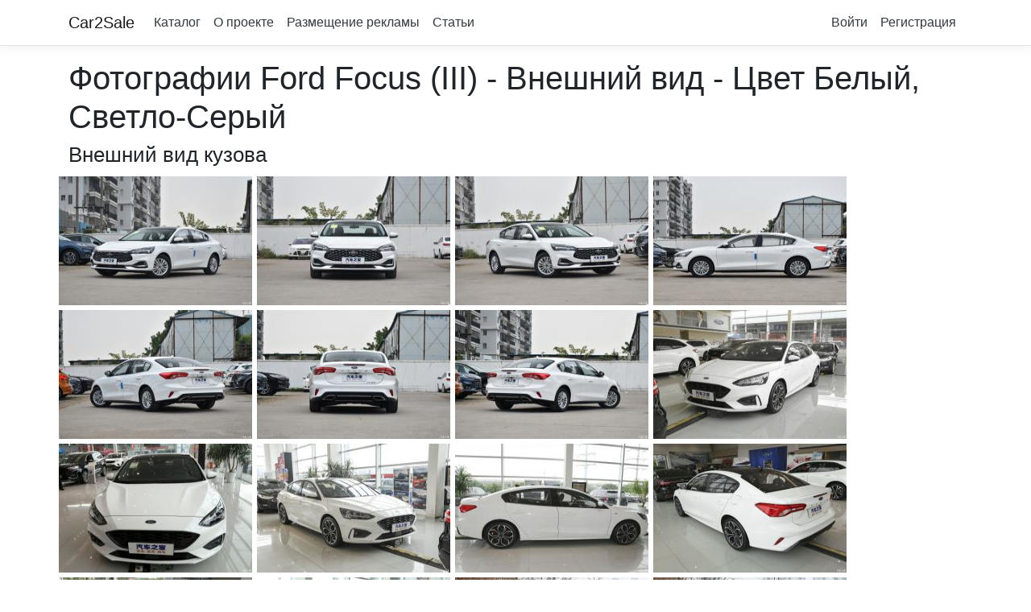

--- FILE ---
content_type: text/html; charset=utf-8
request_url: https://car2sale.ru/ford-focus-iii-ya-yun-bai-2268-pictures
body_size: 22420
content:
<!DOCTYPE html>
<html lang="en">
<head>
    <!-- Yandex.Metrika counter -->
    <script type="text/javascript" defer>
        (function (m, e, t, r, i, k, a) {
            m[i] = m[i] || function () { (m[i].a = m[i].a || []).push(arguments) };
            m[i].l = 1 * new Date(); k = e.createElement(t), a = e.getElementsByTagName(t)[0], k.async = 1, k.src = r, a.parentNode.insertBefore(k, a)
        })
            (window, document, "script", "https://mc.yandex.ru/metrika/tag.js", "ym");

        ym(71690992, "init", {
            clickmap: true,
            trackLinks: true,
            accurateTrackBounce: true,
            webvisor: true
        });
    </script>
    <noscript><div><img src="https://mc.yandex.ru/watch/71690992" style="position:absolute; left:-9999px;" alt="" /></div></noscript>
    <!-- /Yandex.Metrika counter -->
    <!-- Top100 (Kraken) Counter -->
    <script defer>
        (function (w, d, c) {
            (w[c] = w[c] || []).push(function () {
                var options = {
                    project: 7409028,
                };
                try {
                    w.top100Counter = new top100(options);
                } catch (e) { }
            });
            var n = d.getElementsByTagName("script")[0],
                s = d.createElement("script"),
                f = function () { n.parentNode.insertBefore(s, n); };
            s.type = "text/javascript";
            s.async = true;
            s.src =
                (d.location.protocol == "https:" ? "https:" : "http:") +
                "//st.top100.ru/top100/top100.js";

            if (w.opera == "[object Opera]") {
                d.addEventListener("DOMContentLoaded", f, false);
            } else { f(); }
        })(window, document, "_top100q");
    </script>
    <noscript>
        <img src="//counter.rambler.ru/top100.cnt?pid=7409028" alt="Топ-100" />
    </noscript>
    <!-- END Top100 (Kraken) Counter -->
    <!-- Global site tag (gtag.js) - Google Analytics -->
    <script async src="https://www.googletagmanager.com/gtag/js?id=G-WXT19T2PVL"></script>
    <script>
        window.dataLayer = window.dataLayer || [];
        function gtag() { dataLayer.push(arguments); }
        gtag('js', new Date());

        gtag('config', 'G-WXT19T2PVL');
    </script>

    <meta charset="utf-8" />
    <meta name="viewport" content="width=device-width, initial-scale=1.0" />
    <title>Фотографии Ford Focus (III) - Внешний вид - Белый, Светло-Серый - Car2Sale - Автомобильный портал</title>
    <meta name="description" content="Фотографии Ford Focus (III) - Внешний вид - Цвет Белый, Светло-Серый фото салона и внешнего вида (кузова) различных цветов, характеристики, комплектации, объявления о продаже, возможность сравнения автомобилей. ">


    <meta property="og:type" content="website">
    <meta property="og:site_name" content="Car2Sale">
    <meta property="og:url" content="http://car2sale.ru/ford-focus-iii-ya-yun-bai-2268-pictures">
    <meta property="og:title" content="Фотографии Ford Focus (III) - Внешний вид - Белый, Светло-Серый">
    <meta property="og:description" content="Фотографии Ford Focus (III) - Внешний вид - Цвет Белый, Светло-Серый фото салона и внешнего вида (кузова) различных цветов, характеристики, комплектации, объявления о продаже, возможность сравнения автомобилей. ">

    <meta property="og:image" content="http://car2sale.ru/uploads/Pictures/Ford/Focus/Exterior/Ya_Yun_Bai/cfe81df1-b059-4f8e-b403-72dc05207118_t.jpg">
    <meta name="twitter:card" content="summary">
    <meta name="twitter:title" content="Фотографии Ford Focus (III) - Внешний вид - Белый, Светло-Серый">
    <meta name="twitter:description" content="Фотографии Ford Focus (III) - Внешний вид - Цвет Белый, Светло-Серый фото салона и внешнего вида (кузова) различных цветов, характеристики, комплектации, объявления о продаже, возможность сравнения автомобилей. ">
    <meta name="twitter:image" content="http://car2sale.ru/uploads/Pictures/Ford/Focus/Exterior/Ya_Yun_Bai/cfe81df1-b059-4f8e-b403-72dc05207118_t.jpg">
    <meta name="twitter:image:alt" content="Фотографии Ford Focus (III) - Внешний вид - Цвет Белый, Светло-Серый фото салона и внешнего вида (кузова) различных цветов, характеристики, комплектации, объявления о продаже, возможность сравнения автомобилей. ">
    <meta name="mrc__share_title" content="Фотографии Ford Focus (III) - Внешний вид - Белый, Светло-Серый">
    <meta name="mrc__share_description" content="Фотографии Ford Focus (III) - Внешний вид - Цвет Белый, Светло-Серый фото салона и внешнего вида (кузова) различных цветов, характеристики, комплектации, объявления о продаже, возможность сравнения автомобилей. ">


    <link rel="stylesheet" href="/lib/bootstrap/dist/css/bootstrap.min.css" />
    <link rel="stylesheet" href="/lib/lightgallery/css/lightgallery.min.css" />
    <link rel="stylesheet" href="/css/site.css" />

    
    <script src="/lib/jquery/dist/jquery.min.js"></script>
    <script src="/lib/bootstrap/dist/js/bootstrap.bundle.min.js"></script>
    <script src="/js/site.js?v=4q1jwFhaPaZgr8WAUSrux6hAuh0XDg9kPS3xIVq36I0"></script>
    <script src="/lib/lightgallery/js/lightgallery.min.js"></script>

</head>
<body>
    <header>
        <nav class="navbar navbar-expand-sm navbar-toggleable-sm navbar-light bg-white border-bottom box-shadow mb-3">
            <div class="container">
                <a class="navbar-brand" href="/">Car2Sale</a>
                <button class="navbar-toggler" type="button" data-toggle="collapse" data-target=".navbar-collapse" aria-controls="navbarSupportedContent"
                        aria-expanded="false" aria-label="Toggle navigation">
                    <span class="navbar-toggler-icon"></span>
                </button>
                <div class="navbar-collapse collapse d-sm-inline-flex justify-content-between">
                    <ul class="navbar-nav flex-grow-1">
                        <li class="nav-item">
                            <a class="nav-link text-dark" href="/Catalog">Каталог</a>
                        </li>
                        <li class="nav-item">
                            <a class="nav-link text-dark" href="/About">О проекте</a>
                        </li>
                        <li class="nav-item">
                            <a class="nav-link text-dark" href="/Advertisement">Размещение рекламы</a>
                        </li>
                        <li class="nav-item">
                            <a class="nav-link text-dark" href="/User/Article/ActiveList">Статьи</a>
                        </li>
                    </ul>
                    <ul class="navbar-nav">
                            <li class="nav-item">
                                <a class="nav-link text-dark" href="/Identity/Account/Login">Войти</a>
                            </li>
                            <li class="nav-item">
                                <a class="nav-link text-dark" href="/Identity/Account/Register">Регистрация</a>
                            </li>
                    </ul>
                </div>
            </div>
        </nav>
    </header>
    <div class="container">
        <main role="main" class="pb-3">
            


<h1>Фотографии Ford Focus (III) - &#x412;&#x43D;&#x435;&#x448;&#x43D;&#x438;&#x439; &#x432;&#x438;&#x434; - &#x426;&#x432;&#x435;&#x442; &#x411;&#x435;&#x43B;&#x44B;&#x439;, &#x421;&#x432;&#x435;&#x442;&#x43B;&#x43E;-&#x421;&#x435;&#x440;&#x44B;&#x439;</h1>
        <h2>
            &#x412;&#x43D;&#x435;&#x448;&#x43D;&#x438;&#x439; &#x432;&#x438;&#x434; &#x43A;&#x443;&#x437;&#x43E;&#x432;&#x430;
        </h2>
        <div class="row" id='gallery2560'>

                        <a href="/uploads/Pictures/Ford/Focus/Exterior/Ya_Yun_Bai/cfe81df1-b059-4f8e-b403-72dc05207118.jpg" target="_blank">
                            <img class="thumbnail" src="/uploads/Pictures/Ford/Focus/Exterior/Ya_Yun_Bai/cfe81df1-b059-4f8e-b403-72dc05207118_t.jpg" title="Фотографии Ford Focus (III) 2021 &#x441;&#x435;&#x434;&#x430;&#x43D; EcoBoost 180 &#x430;&#x432;&#x442;&#x43E;&#x43C;&#x430;&#x442; NeochaEDGE 2021 sedan EcoBoost 180 automatic NeochaEDGE &#x424;&#x43E;&#x442;&#x43E; 1 &#x438;&#x437; 298" alt="2021 &#x441;&#x435;&#x434;&#x430;&#x43D; EcoBoost 180 &#x430;&#x432;&#x442;&#x43E;&#x43C;&#x430;&#x442; NeochaEDGE 2021 sedan EcoBoost 180 automatic NeochaEDGE &#x424;&#x43E;&#x442;&#x43E; 1 &#x438;&#x437; 298" />
                        </a>
                        <a href="/uploads/Pictures/Ford/Focus/Exterior/Ya_Yun_Bai/4d587c2e-4cf2-478a-a14b-d31b58ede08b.jpg" target="_blank">
                            <img class="thumbnail" src="/uploads/Pictures/Ford/Focus/Exterior/Ya_Yun_Bai/4d587c2e-4cf2-478a-a14b-d31b58ede08b_t.jpg" title="Фотографии Ford Focus (III) 2021 &#x441;&#x435;&#x434;&#x430;&#x43D; EcoBoost 180 &#x430;&#x432;&#x442;&#x43E;&#x43C;&#x430;&#x442; NeochaEDGE 2021 sedan EcoBoost 180 automatic NeochaEDGE &#x424;&#x43E;&#x442;&#x43E; 2 &#x438;&#x437; 298" alt="2021 &#x441;&#x435;&#x434;&#x430;&#x43D; EcoBoost 180 &#x430;&#x432;&#x442;&#x43E;&#x43C;&#x430;&#x442; NeochaEDGE 2021 sedan EcoBoost 180 automatic NeochaEDGE &#x424;&#x43E;&#x442;&#x43E; 2 &#x438;&#x437; 298" />
                        </a>
                        <a href="/uploads/Pictures/Ford/Focus/Exterior/Ya_Yun_Bai/1e74e553-e338-4b43-a7eb-88f67af792ce.jpg" target="_blank">
                            <img class="thumbnail" src="/uploads/Pictures/Ford/Focus/Exterior/Ya_Yun_Bai/1e74e553-e338-4b43-a7eb-88f67af792ce_t.jpg" title="Фотографии Ford Focus (III) 2021 &#x441;&#x435;&#x434;&#x430;&#x43D; EcoBoost 180 &#x430;&#x432;&#x442;&#x43E;&#x43C;&#x430;&#x442; NeochaEDGE 2021 sedan EcoBoost 180 automatic NeochaEDGE &#x424;&#x43E;&#x442;&#x43E; 3 &#x438;&#x437; 298" alt="2021 &#x441;&#x435;&#x434;&#x430;&#x43D; EcoBoost 180 &#x430;&#x432;&#x442;&#x43E;&#x43C;&#x430;&#x442; NeochaEDGE 2021 sedan EcoBoost 180 automatic NeochaEDGE &#x424;&#x43E;&#x442;&#x43E; 3 &#x438;&#x437; 298" />
                        </a>
                        <a href="/uploads/Pictures/Ford/Focus/Exterior/Ya_Yun_Bai/aae5f980-69ca-4318-b94e-a487459585be.jpg" target="_blank">
                            <img class="thumbnail" src="/uploads/Pictures/Ford/Focus/Exterior/Ya_Yun_Bai/aae5f980-69ca-4318-b94e-a487459585be_t.jpg" title="Фотографии Ford Focus (III) 2021 &#x441;&#x435;&#x434;&#x430;&#x43D; EcoBoost 180 &#x430;&#x432;&#x442;&#x43E;&#x43C;&#x430;&#x442; NeochaEDGE 2021 sedan EcoBoost 180 automatic NeochaEDGE &#x424;&#x43E;&#x442;&#x43E; 4 &#x438;&#x437; 298" alt="2021 &#x441;&#x435;&#x434;&#x430;&#x43D; EcoBoost 180 &#x430;&#x432;&#x442;&#x43E;&#x43C;&#x430;&#x442; NeochaEDGE 2021 sedan EcoBoost 180 automatic NeochaEDGE &#x424;&#x43E;&#x442;&#x43E; 4 &#x438;&#x437; 298" />
                        </a>
                        <a href="/uploads/Pictures/Ford/Focus/Exterior/Ya_Yun_Bai/7c68da9c-3306-47b5-a825-7d1f581ded69.jpg" target="_blank">
                            <img class="thumbnail" src="/uploads/Pictures/Ford/Focus/Exterior/Ya_Yun_Bai/7c68da9c-3306-47b5-a825-7d1f581ded69_t.jpg" title="Фотографии Ford Focus (III) 2021 &#x441;&#x435;&#x434;&#x430;&#x43D; EcoBoost 180 &#x430;&#x432;&#x442;&#x43E;&#x43C;&#x430;&#x442; NeochaEDGE 2021 sedan EcoBoost 180 automatic NeochaEDGE &#x424;&#x43E;&#x442;&#x43E; 5 &#x438;&#x437; 298" alt="2021 &#x441;&#x435;&#x434;&#x430;&#x43D; EcoBoost 180 &#x430;&#x432;&#x442;&#x43E;&#x43C;&#x430;&#x442; NeochaEDGE 2021 sedan EcoBoost 180 automatic NeochaEDGE &#x424;&#x43E;&#x442;&#x43E; 5 &#x438;&#x437; 298" />
                        </a>
                        <a href="/uploads/Pictures/Ford/Focus/Exterior/Ya_Yun_Bai/430c9f65-e907-4a6a-b84d-412b8f98d173.jpg" target="_blank">
                            <img class="thumbnail" src="/uploads/Pictures/Ford/Focus/Exterior/Ya_Yun_Bai/430c9f65-e907-4a6a-b84d-412b8f98d173_t.jpg" title="Фотографии Ford Focus (III) 2021 &#x441;&#x435;&#x434;&#x430;&#x43D; EcoBoost 180 &#x430;&#x432;&#x442;&#x43E;&#x43C;&#x430;&#x442; NeochaEDGE 2021 sedan EcoBoost 180 automatic NeochaEDGE &#x424;&#x43E;&#x442;&#x43E; 6 &#x438;&#x437; 298" alt="2021 &#x441;&#x435;&#x434;&#x430;&#x43D; EcoBoost 180 &#x430;&#x432;&#x442;&#x43E;&#x43C;&#x430;&#x442; NeochaEDGE 2021 sedan EcoBoost 180 automatic NeochaEDGE &#x424;&#x43E;&#x442;&#x43E; 6 &#x438;&#x437; 298" />
                        </a>
                        <a href="/uploads/Pictures/Ford/Focus/Exterior/Ya_Yun_Bai/5e652bc9-0746-45e9-87e5-a41c3ce015ce.jpg" target="_blank">
                            <img class="thumbnail" src="/uploads/Pictures/Ford/Focus/Exterior/Ya_Yun_Bai/5e652bc9-0746-45e9-87e5-a41c3ce015ce_t.jpg" title="Фотографии Ford Focus (III) 2021 &#x441;&#x435;&#x434;&#x430;&#x43D; EcoBoost 180 &#x430;&#x432;&#x442;&#x43E;&#x43C;&#x430;&#x442; NeochaEDGE 2021 sedan EcoBoost 180 automatic NeochaEDGE &#x424;&#x43E;&#x442;&#x43E; 7 &#x438;&#x437; 298" alt="2021 &#x441;&#x435;&#x434;&#x430;&#x43D; EcoBoost 180 &#x430;&#x432;&#x442;&#x43E;&#x43C;&#x430;&#x442; NeochaEDGE 2021 sedan EcoBoost 180 automatic NeochaEDGE &#x424;&#x43E;&#x442;&#x43E; 7 &#x438;&#x437; 298" />
                        </a>
                        <a href="/uploads/Pictures/Ford/Focus/Exterior/Ya_Yun_Bai/d750f30e-6493-43fa-a27d-a6b89eb4f916.jpg" target="_blank">
                            <img class="thumbnail" src="/uploads/Pictures/Ford/Focus/Exterior/Ya_Yun_Bai/d750f30e-6493-43fa-a27d-a6b89eb4f916_t.jpg" title="Фотографии Ford Focus (III) 2021 &#x441;&#x435;&#x434;&#x430;&#x43D; EcoBoost 180 &#x430;&#x432;&#x442;&#x43E;&#x43C;&#x430;&#x442; ST Line 2021 sedan EcoBoost 180 automatic ST Line &#x424;&#x43E;&#x442;&#x43E; 8 &#x438;&#x437; 298" alt="2021 &#x441;&#x435;&#x434;&#x430;&#x43D; EcoBoost 180 &#x430;&#x432;&#x442;&#x43E;&#x43C;&#x430;&#x442; ST Line 2021 sedan EcoBoost 180 automatic ST Line &#x424;&#x43E;&#x442;&#x43E; 8 &#x438;&#x437; 298" />
                        </a>
                        <a href="/uploads/Pictures/Ford/Focus/Exterior/Ya_Yun_Bai/fe06b2c0-d061-48cf-96bc-b280011b851e.jpg" target="_blank">
                            <img class="thumbnail" src="/uploads/Pictures/Ford/Focus/Exterior/Ya_Yun_Bai/fe06b2c0-d061-48cf-96bc-b280011b851e_t.jpg" title="Фотографии Ford Focus (III) 2021 &#x441;&#x435;&#x434;&#x430;&#x43D; EcoBoost 180 &#x430;&#x432;&#x442;&#x43E;&#x43C;&#x430;&#x442; ST Line 2021 sedan EcoBoost 180 automatic ST Line &#x424;&#x43E;&#x442;&#x43E; 9 &#x438;&#x437; 298" alt="2021 &#x441;&#x435;&#x434;&#x430;&#x43D; EcoBoost 180 &#x430;&#x432;&#x442;&#x43E;&#x43C;&#x430;&#x442; ST Line 2021 sedan EcoBoost 180 automatic ST Line &#x424;&#x43E;&#x442;&#x43E; 9 &#x438;&#x437; 298" />
                        </a>
                        <a href="/uploads/Pictures/Ford/Focus/Exterior/Ya_Yun_Bai/53d3fbf4-0ae4-430f-8bc2-5e3bd88244f6.jpg" target="_blank">
                            <img class="thumbnail" src="/uploads/Pictures/Ford/Focus/Exterior/Ya_Yun_Bai/53d3fbf4-0ae4-430f-8bc2-5e3bd88244f6_t.jpg" title="Фотографии Ford Focus (III) 2021 &#x441;&#x435;&#x434;&#x430;&#x43D; EcoBoost 180 &#x430;&#x432;&#x442;&#x43E;&#x43C;&#x430;&#x442; ST Line 2021 sedan EcoBoost 180 automatic ST Line &#x424;&#x43E;&#x442;&#x43E; 10 &#x438;&#x437; 298" alt="2021 &#x441;&#x435;&#x434;&#x430;&#x43D; EcoBoost 180 &#x430;&#x432;&#x442;&#x43E;&#x43C;&#x430;&#x442; ST Line 2021 sedan EcoBoost 180 automatic ST Line &#x424;&#x43E;&#x442;&#x43E; 10 &#x438;&#x437; 298" />
                        </a>
                        <a href="/uploads/Pictures/Ford/Focus/Exterior/Ya_Yun_Bai/cae47700-dd9a-43b3-acd2-8f1ec3b19bce.jpg" target="_blank">
                            <img class="thumbnail" src="/uploads/Pictures/Ford/Focus/Exterior/Ya_Yun_Bai/cae47700-dd9a-43b3-acd2-8f1ec3b19bce_t.jpg" title="Фотографии Ford Focus (III) 2021 &#x441;&#x435;&#x434;&#x430;&#x43D; EcoBoost 180 &#x430;&#x432;&#x442;&#x43E;&#x43C;&#x430;&#x442; ST Line 2021 sedan EcoBoost 180 automatic ST Line &#x424;&#x43E;&#x442;&#x43E; 11 &#x438;&#x437; 298" alt="2021 &#x441;&#x435;&#x434;&#x430;&#x43D; EcoBoost 180 &#x430;&#x432;&#x442;&#x43E;&#x43C;&#x430;&#x442; ST Line 2021 sedan EcoBoost 180 automatic ST Line &#x424;&#x43E;&#x442;&#x43E; 11 &#x438;&#x437; 298" />
                        </a>
                        <a href="/uploads/Pictures/Ford/Focus/Exterior/Ya_Yun_Bai/b543e3a5-9b52-4fed-9ce1-3afdc6f5e74c.jpg" target="_blank">
                            <img class="thumbnail" src="/uploads/Pictures/Ford/Focus/Exterior/Ya_Yun_Bai/b543e3a5-9b52-4fed-9ce1-3afdc6f5e74c_t.jpg" title="Фотографии Ford Focus (III) 2021 &#x441;&#x435;&#x434;&#x430;&#x43D; EcoBoost 180 &#x430;&#x432;&#x442;&#x43E;&#x43C;&#x430;&#x442; ST Line 2021 sedan EcoBoost 180 automatic ST Line &#x424;&#x43E;&#x442;&#x43E; 12 &#x438;&#x437; 298" alt="2021 &#x441;&#x435;&#x434;&#x430;&#x43D; EcoBoost 180 &#x430;&#x432;&#x442;&#x43E;&#x43C;&#x430;&#x442; ST Line 2021 sedan EcoBoost 180 automatic ST Line &#x424;&#x43E;&#x442;&#x43E; 12 &#x438;&#x437; 298" />
                        </a>
                        <a href="/uploads/Pictures/Ford/Focus/Exterior/Ya_Yun_Bai/bff2877b-a612-4c05-98e0-5bbfffefb291.jpg" target="_blank">
                            <img class="thumbnail" src="/uploads/Pictures/Ford/Focus/Exterior/Ya_Yun_Bai/bff2877b-a612-4c05-98e0-5bbfffefb291_t.jpg" title="Фотографии Ford Focus (III) 2021 &#x441;&#x435;&#x434;&#x430;&#x43D; EcoBoost 180 &#x430;&#x432;&#x442;&#x43E;&#x43C;&#x430;&#x442; ST Line 2021 sedan EcoBoost 180 automatic ST Line &#x424;&#x43E;&#x442;&#x43E; 13 &#x438;&#x437; 298" alt="2021 &#x441;&#x435;&#x434;&#x430;&#x43D; EcoBoost 180 &#x430;&#x432;&#x442;&#x43E;&#x43C;&#x430;&#x442; ST Line 2021 sedan EcoBoost 180 automatic ST Line &#x424;&#x43E;&#x442;&#x43E; 13 &#x438;&#x437; 298" />
                        </a>
                        <a href="/uploads/Pictures/Ford/Focus/Exterior/Ya_Yun_Bai/d5fda980-272c-46ad-8cc6-2598f7db1a7e.jpg" target="_blank">
                            <img class="thumbnail" src="/uploads/Pictures/Ford/Focus/Exterior/Ya_Yun_Bai/d5fda980-272c-46ad-8cc6-2598f7db1a7e_t.jpg" title="Фотографии Ford Focus (III) 2021 &#x441;&#x435;&#x434;&#x430;&#x43D; EcoBoost 180 &#x430;&#x432;&#x442;&#x43E;&#x43C;&#x430;&#x442; ST Line 2021 sedan EcoBoost 180 automatic ST Line &#x424;&#x43E;&#x442;&#x43E; 14 &#x438;&#x437; 298" alt="2021 &#x441;&#x435;&#x434;&#x430;&#x43D; EcoBoost 180 &#x430;&#x432;&#x442;&#x43E;&#x43C;&#x430;&#x442; ST Line 2021 sedan EcoBoost 180 automatic ST Line &#x424;&#x43E;&#x442;&#x43E; 14 &#x438;&#x437; 298" />
                        </a>
                        <a href="/uploads/Pictures/Ford/Focus/Exterior/Ya_Yun_Bai/3d9219a9-40e2-47d8-958d-18deb3c134dd.jpg" target="_blank">
                            <img class="thumbnail" src="/uploads/Pictures/Ford/Focus/Exterior/Ya_Yun_Bai/3d9219a9-40e2-47d8-958d-18deb3c134dd_t.jpg" title="Фотографии Ford Focus (III) 2021 &#x441;&#x435;&#x434;&#x430;&#x43D; 1.5L &#x430;&#x432;&#x442;&#x43E;&#x43C;&#x430;&#x442; &#x440;&#x435;&#x437;&#x43A;&#x438;&#x439; &#x441;&#x43A;&#x430;&#x447;&#x43E;&#x43A; 2021 sedan 1.5L automatic sharp jump &#x424;&#x43E;&#x442;&#x43E; 15 &#x438;&#x437; 298" alt="2021 &#x441;&#x435;&#x434;&#x430;&#x43D; 1.5L &#x430;&#x432;&#x442;&#x43E;&#x43C;&#x430;&#x442; &#x440;&#x435;&#x437;&#x43A;&#x438;&#x439; &#x441;&#x43A;&#x430;&#x447;&#x43E;&#x43A; 2021 sedan 1.5L automatic sharp jump &#x424;&#x43E;&#x442;&#x43E; 15 &#x438;&#x437; 298" />
                        </a>
                        <a href="/uploads/Pictures/Ford/Focus/Exterior/Ya_Yun_Bai/41b53b76-e87a-4291-bc03-d5da84a909a2.jpg" target="_blank">
                            <img class="thumbnail" src="/uploads/Pictures/Ford/Focus/Exterior/Ya_Yun_Bai/41b53b76-e87a-4291-bc03-d5da84a909a2_t.jpg" title="Фотографии Ford Focus (III) 2021 &#x441;&#x435;&#x434;&#x430;&#x43D; 1.5L &#x430;&#x432;&#x442;&#x43E;&#x43C;&#x430;&#x442; &#x440;&#x435;&#x437;&#x43A;&#x438;&#x439; &#x441;&#x43A;&#x430;&#x447;&#x43E;&#x43A; 2021 sedan 1.5L automatic sharp jump &#x424;&#x43E;&#x442;&#x43E; 16 &#x438;&#x437; 298" alt="2021 &#x441;&#x435;&#x434;&#x430;&#x43D; 1.5L &#x430;&#x432;&#x442;&#x43E;&#x43C;&#x430;&#x442; &#x440;&#x435;&#x437;&#x43A;&#x438;&#x439; &#x441;&#x43A;&#x430;&#x447;&#x43E;&#x43A; 2021 sedan 1.5L automatic sharp jump &#x424;&#x43E;&#x442;&#x43E; 16 &#x438;&#x437; 298" />
                        </a>
                        <a href="/uploads/Pictures/Ford/Focus/Exterior/Ya_Yun_Bai/b52d8238-ffc2-45a6-b7bf-a45ebf4341db.jpg" target="_blank">
                            <img class="thumbnail" src="/uploads/Pictures/Ford/Focus/Exterior/Ya_Yun_Bai/b52d8238-ffc2-45a6-b7bf-a45ebf4341db_t.jpg" title="Фотографии Ford Focus (III) 2021 &#x441;&#x435;&#x434;&#x430;&#x43D; 1.5L &#x430;&#x432;&#x442;&#x43E;&#x43C;&#x430;&#x442; &#x440;&#x435;&#x437;&#x43A;&#x438;&#x439; &#x441;&#x43A;&#x430;&#x447;&#x43E;&#x43A; 2021 sedan 1.5L automatic sharp jump &#x424;&#x43E;&#x442;&#x43E; 17 &#x438;&#x437; 298" alt="2021 &#x441;&#x435;&#x434;&#x430;&#x43D; 1.5L &#x430;&#x432;&#x442;&#x43E;&#x43C;&#x430;&#x442; &#x440;&#x435;&#x437;&#x43A;&#x438;&#x439; &#x441;&#x43A;&#x430;&#x447;&#x43E;&#x43A; 2021 sedan 1.5L automatic sharp jump &#x424;&#x43E;&#x442;&#x43E; 17 &#x438;&#x437; 298" />
                        </a>
                        <a href="/uploads/Pictures/Ford/Focus/Exterior/Ya_Yun_Bai/368379d4-d650-4553-84a0-fad9aedeb6a9.jpg" target="_blank">
                            <img class="thumbnail" src="/uploads/Pictures/Ford/Focus/Exterior/Ya_Yun_Bai/368379d4-d650-4553-84a0-fad9aedeb6a9_t.jpg" title="Фотографии Ford Focus (III) 2021 &#x441;&#x435;&#x434;&#x430;&#x43D; 1.5L &#x430;&#x432;&#x442;&#x43E;&#x43C;&#x430;&#x442; &#x440;&#x435;&#x437;&#x43A;&#x438;&#x439; &#x441;&#x43A;&#x430;&#x447;&#x43E;&#x43A; 2021 sedan 1.5L automatic sharp jump &#x424;&#x43E;&#x442;&#x43E; 18 &#x438;&#x437; 298" alt="2021 &#x441;&#x435;&#x434;&#x430;&#x43D; 1.5L &#x430;&#x432;&#x442;&#x43E;&#x43C;&#x430;&#x442; &#x440;&#x435;&#x437;&#x43A;&#x438;&#x439; &#x441;&#x43A;&#x430;&#x447;&#x43E;&#x43A; 2021 sedan 1.5L automatic sharp jump &#x424;&#x43E;&#x442;&#x43E; 18 &#x438;&#x437; 298" />
                        </a>
                        <a href="/uploads/Pictures/Ford/Focus/Exterior/Ya_Yun_Bai/253b857f-6112-4f8d-9886-135d85516211.jpg" target="_blank">
                            <img class="thumbnail" src="/uploads/Pictures/Ford/Focus/Exterior/Ya_Yun_Bai/253b857f-6112-4f8d-9886-135d85516211_t.jpg" title="Фотографии Ford Focus (III) 2021 &#x441;&#x435;&#x434;&#x430;&#x43D; 1.5L &#x430;&#x432;&#x442;&#x43E;&#x43C;&#x430;&#x442; &#x440;&#x435;&#x437;&#x43A;&#x438;&#x439; &#x441;&#x43A;&#x430;&#x447;&#x43E;&#x43A; 2021 sedan 1.5L automatic sharp jump &#x424;&#x43E;&#x442;&#x43E; 19 &#x438;&#x437; 298" alt="2021 &#x441;&#x435;&#x434;&#x430;&#x43D; 1.5L &#x430;&#x432;&#x442;&#x43E;&#x43C;&#x430;&#x442; &#x440;&#x435;&#x437;&#x43A;&#x438;&#x439; &#x441;&#x43A;&#x430;&#x447;&#x43E;&#x43A; 2021 sedan 1.5L automatic sharp jump &#x424;&#x43E;&#x442;&#x43E; 19 &#x438;&#x437; 298" />
                        </a>
                        <a href="/uploads/Pictures/Ford/Focus/Exterior/Ya_Yun_Bai/3228f206-4363-4f1b-b6a5-aab9b5f565e0.jpg" target="_blank">
                            <img class="thumbnail" src="/uploads/Pictures/Ford/Focus/Exterior/Ya_Yun_Bai/3228f206-4363-4f1b-b6a5-aab9b5f565e0_t.jpg" title="Фотографии Ford Focus (III) 2021 &#x441;&#x435;&#x434;&#x430;&#x43D; 1.5L &#x430;&#x432;&#x442;&#x43E;&#x43C;&#x430;&#x442; &#x440;&#x435;&#x437;&#x43A;&#x438;&#x439; &#x441;&#x43A;&#x430;&#x447;&#x43E;&#x43A; 2021 sedan 1.5L automatic sharp jump &#x424;&#x43E;&#x442;&#x43E; 20 &#x438;&#x437; 298" alt="2021 &#x441;&#x435;&#x434;&#x430;&#x43D; 1.5L &#x430;&#x432;&#x442;&#x43E;&#x43C;&#x430;&#x442; &#x440;&#x435;&#x437;&#x43A;&#x438;&#x439; &#x441;&#x43A;&#x430;&#x447;&#x43E;&#x43A; 2021 sedan 1.5L automatic sharp jump &#x424;&#x43E;&#x442;&#x43E; 20 &#x438;&#x437; 298" />
                        </a>
                        <a href="/uploads/Pictures/Ford/Focus/Exterior/Ya_Yun_Bai/ccff95ef-5ca8-4c26-b04a-ed0dd6d8d287.jpg" target="_blank">
                            <img class="thumbnail" src="/uploads/Pictures/Ford/Focus/Exterior/Ya_Yun_Bai/ccff95ef-5ca8-4c26-b04a-ed0dd6d8d287_t.jpg" title="Фотографии Ford Focus (III) 2021 &#x441;&#x435;&#x434;&#x430;&#x43D; 1.5L &#x430;&#x432;&#x442;&#x43E;&#x43C;&#x430;&#x442; &#x440;&#x435;&#x437;&#x43A;&#x438;&#x439; &#x441;&#x43A;&#x430;&#x447;&#x43E;&#x43A; 2021 sedan 1.5L automatic sharp jump &#x424;&#x43E;&#x442;&#x43E; 21 &#x438;&#x437; 298" alt="2021 &#x441;&#x435;&#x434;&#x430;&#x43D; 1.5L &#x430;&#x432;&#x442;&#x43E;&#x43C;&#x430;&#x442; &#x440;&#x435;&#x437;&#x43A;&#x438;&#x439; &#x441;&#x43A;&#x430;&#x447;&#x43E;&#x43A; 2021 sedan 1.5L automatic sharp jump &#x424;&#x43E;&#x442;&#x43E; 21 &#x438;&#x437; 298" />
                        </a>
                        <a href="/uploads/Pictures/Ford/Focus/Exterior/Ya_Yun_Bai/b40493ba-d9f4-48c6-9b3a-75471639af17.jpg" target="_blank">
                            <img class="thumbnail" src="/uploads/Pictures/Ford/Focus/Exterior/Ya_Yun_Bai/b40493ba-d9f4-48c6-9b3a-75471639af17_t.jpg" title="Фотографии Ford Focus (III) 2021 Safari Edition EcoBoost 180 &#x410;&#x432;&#x442;&#x43E;&#x43C;&#x430;&#x442;&#x438;&#x447;&#x435;&#x441;&#x43A;&#x430;&#x44F; &#x43E;&#x445;&#x43E;&#x442;&#x430; &#x43D;&#x430; &#x43F;&#x440;&#x438;&#x43B;&#x438;&#x432;&#x44B; 2021 Safari Edition EcoBoost 180 Automatic Tide Hunting &#x424;&#x43E;&#x442;&#x43E; 22 &#x438;&#x437; 298" alt="2021 Safari Edition EcoBoost 180 &#x410;&#x432;&#x442;&#x43E;&#x43C;&#x430;&#x442;&#x438;&#x447;&#x435;&#x441;&#x43A;&#x430;&#x44F; &#x43E;&#x445;&#x43E;&#x442;&#x430; &#x43D;&#x430; &#x43F;&#x440;&#x438;&#x43B;&#x438;&#x432;&#x44B; 2021 Safari Edition EcoBoost 180 Automatic Tide Hunting &#x424;&#x43E;&#x442;&#x43E; 22 &#x438;&#x437; 298" />
                        </a>
                        <a href="/uploads/Pictures/Ford/Focus/Exterior/Ya_Yun_Bai/d59370c5-8854-408c-bf09-0520a5289b1f.jpg" target="_blank">
                            <img class="thumbnail" src="/uploads/Pictures/Ford/Focus/Exterior/Ya_Yun_Bai/d59370c5-8854-408c-bf09-0520a5289b1f_t.jpg" title="Фотографии Ford Focus (III) 2021 Safari Edition EcoBoost 180 &#x410;&#x432;&#x442;&#x43E;&#x43C;&#x430;&#x442;&#x438;&#x447;&#x435;&#x441;&#x43A;&#x430;&#x44F; &#x43E;&#x445;&#x43E;&#x442;&#x430; &#x43D;&#x430; &#x43F;&#x440;&#x438;&#x43B;&#x438;&#x432;&#x44B; 2021 Safari Edition EcoBoost 180 Automatic Tide Hunting &#x424;&#x43E;&#x442;&#x43E; 23 &#x438;&#x437; 298" alt="2021 Safari Edition EcoBoost 180 &#x410;&#x432;&#x442;&#x43E;&#x43C;&#x430;&#x442;&#x438;&#x447;&#x435;&#x441;&#x43A;&#x430;&#x44F; &#x43E;&#x445;&#x43E;&#x442;&#x430; &#x43D;&#x430; &#x43F;&#x440;&#x438;&#x43B;&#x438;&#x432;&#x44B; 2021 Safari Edition EcoBoost 180 Automatic Tide Hunting &#x424;&#x43E;&#x442;&#x43E; 23 &#x438;&#x437; 298" />
                        </a>
                        <a href="/uploads/Pictures/Ford/Focus/Exterior/Ya_Yun_Bai/599bc719-81d3-433b-8deb-7d59ba9831b1.jpg" target="_blank">
                            <img class="thumbnail" src="/uploads/Pictures/Ford/Focus/Exterior/Ya_Yun_Bai/599bc719-81d3-433b-8deb-7d59ba9831b1_t.jpg" title="Фотографии Ford Focus (III) 2021 Safari Edition EcoBoost 180 &#x410;&#x432;&#x442;&#x43E;&#x43C;&#x430;&#x442;&#x438;&#x447;&#x435;&#x441;&#x43A;&#x430;&#x44F; &#x43E;&#x445;&#x43E;&#x442;&#x430; &#x43D;&#x430; &#x43F;&#x440;&#x438;&#x43B;&#x438;&#x432;&#x44B; 2021 Safari Edition EcoBoost 180 Automatic Tide Hunting &#x424;&#x43E;&#x442;&#x43E; 24 &#x438;&#x437; 298" alt="2021 Safari Edition EcoBoost 180 &#x410;&#x432;&#x442;&#x43E;&#x43C;&#x430;&#x442;&#x438;&#x447;&#x435;&#x441;&#x43A;&#x430;&#x44F; &#x43E;&#x445;&#x43E;&#x442;&#x430; &#x43D;&#x430; &#x43F;&#x440;&#x438;&#x43B;&#x438;&#x432;&#x44B; 2021 Safari Edition EcoBoost 180 Automatic Tide Hunting &#x424;&#x43E;&#x442;&#x43E; 24 &#x438;&#x437; 298" />
                        </a>
                        <a href="/uploads/Pictures/Ford/Focus/Exterior/Ya_Yun_Bai/d2eab810-2e0a-4d97-a3bf-25a484db5cfe.jpg" target="_blank">
                            <img class="thumbnail" src="/uploads/Pictures/Ford/Focus/Exterior/Ya_Yun_Bai/d2eab810-2e0a-4d97-a3bf-25a484db5cfe_t.jpg" title="Фотографии Ford Focus (III) 2021 Safari Edition EcoBoost 180 &#x410;&#x432;&#x442;&#x43E;&#x43C;&#x430;&#x442;&#x438;&#x447;&#x435;&#x441;&#x43A;&#x430;&#x44F; &#x43E;&#x445;&#x43E;&#x442;&#x430; &#x43D;&#x430; &#x43F;&#x440;&#x438;&#x43B;&#x438;&#x432;&#x44B; 2021 Safari Edition EcoBoost 180 Automatic Tide Hunting &#x424;&#x43E;&#x442;&#x43E; 25 &#x438;&#x437; 298" alt="2021 Safari Edition EcoBoost 180 &#x410;&#x432;&#x442;&#x43E;&#x43C;&#x430;&#x442;&#x438;&#x447;&#x435;&#x441;&#x43A;&#x430;&#x44F; &#x43E;&#x445;&#x43E;&#x442;&#x430; &#x43D;&#x430; &#x43F;&#x440;&#x438;&#x43B;&#x438;&#x432;&#x44B; 2021 Safari Edition EcoBoost 180 Automatic Tide Hunting &#x424;&#x43E;&#x442;&#x43E; 25 &#x438;&#x437; 298" />
                        </a>
                        <a href="/uploads/Pictures/Ford/Focus/Exterior/Ya_Yun_Bai/02a56774-8b3f-4406-b324-d9510be88066.jpg" target="_blank">
                            <img class="thumbnail" src="/uploads/Pictures/Ford/Focus/Exterior/Ya_Yun_Bai/02a56774-8b3f-4406-b324-d9510be88066_t.jpg" title="Фотографии Ford Focus (III) 2021 &#x425;&#x44D;&#x442;&#x447;&#x431;&#x435;&#x43A; EcoBoost 180 Automatic NeochaEDGE 2021 Hatchback EcoBoost 180 Automatic NeochaEDGE &#x424;&#x43E;&#x442;&#x43E; 26 &#x438;&#x437; 298" alt="2021 &#x425;&#x44D;&#x442;&#x447;&#x431;&#x435;&#x43A; EcoBoost 180 Automatic NeochaEDGE 2021 Hatchback EcoBoost 180 Automatic NeochaEDGE &#x424;&#x43E;&#x442;&#x43E; 26 &#x438;&#x437; 298" />
                        </a>
                        <a href="/uploads/Pictures/Ford/Focus/Exterior/Ya_Yun_Bai/b4000278-4512-41bd-a944-322f5f497361.jpg" target="_blank">
                            <img class="thumbnail" src="/uploads/Pictures/Ford/Focus/Exterior/Ya_Yun_Bai/b4000278-4512-41bd-a944-322f5f497361_t.jpg" title="Фотографии Ford Focus (III) 2021 &#x425;&#x44D;&#x442;&#x447;&#x431;&#x435;&#x43A; EcoBoost 180 Automatic NeochaEDGE 2021 Hatchback EcoBoost 180 Automatic NeochaEDGE &#x424;&#x43E;&#x442;&#x43E; 27 &#x438;&#x437; 298" alt="2021 &#x425;&#x44D;&#x442;&#x447;&#x431;&#x435;&#x43A; EcoBoost 180 Automatic NeochaEDGE 2021 Hatchback EcoBoost 180 Automatic NeochaEDGE &#x424;&#x43E;&#x442;&#x43E; 27 &#x438;&#x437; 298" />
                        </a>
                        <a href="/uploads/Pictures/Ford/Focus/Exterior/Ya_Yun_Bai/ac6141d4-b18c-4b80-9f72-06f121d380f2.jpg" target="_blank">
                            <img class="thumbnail" src="/uploads/Pictures/Ford/Focus/Exterior/Ya_Yun_Bai/ac6141d4-b18c-4b80-9f72-06f121d380f2_t.jpg" title="Фотографии Ford Focus (III) 2021 &#x425;&#x44D;&#x442;&#x447;&#x431;&#x435;&#x43A; EcoBoost 180 Automatic NeochaEDGE 2021 Hatchback EcoBoost 180 Automatic NeochaEDGE &#x424;&#x43E;&#x442;&#x43E; 28 &#x438;&#x437; 298" alt="2021 &#x425;&#x44D;&#x442;&#x447;&#x431;&#x435;&#x43A; EcoBoost 180 Automatic NeochaEDGE 2021 Hatchback EcoBoost 180 Automatic NeochaEDGE &#x424;&#x43E;&#x442;&#x43E; 28 &#x438;&#x437; 298" />
                        </a>
                        <a href="/uploads/Pictures/Ford/Focus/Exterior/Ya_Yun_Bai/6ea6e98d-c04d-4ef1-9282-d33310471574.jpg" target="_blank">
                            <img class="thumbnail" src="/uploads/Pictures/Ford/Focus/Exterior/Ya_Yun_Bai/6ea6e98d-c04d-4ef1-9282-d33310471574_t.jpg" title="Фотографии Ford Focus (III) 2021 &#x425;&#x44D;&#x442;&#x447;&#x431;&#x435;&#x43A; EcoBoost 180 Automatic NeochaEDGE 2021 Hatchback EcoBoost 180 Automatic NeochaEDGE &#x424;&#x43E;&#x442;&#x43E; 29 &#x438;&#x437; 298" alt="2021 &#x425;&#x44D;&#x442;&#x447;&#x431;&#x435;&#x43A; EcoBoost 180 Automatic NeochaEDGE 2021 Hatchback EcoBoost 180 Automatic NeochaEDGE &#x424;&#x43E;&#x442;&#x43E; 29 &#x438;&#x437; 298" />
                        </a>
                        <a href="/uploads/Pictures/Ford/Focus/Exterior/Ya_Yun_Bai/854a0164-171a-4a9f-b445-78a87bb5500b.jpg" target="_blank">
                            <img class="thumbnail" src="/uploads/Pictures/Ford/Focus/Exterior/Ya_Yun_Bai/854a0164-171a-4a9f-b445-78a87bb5500b_t.jpg" title="Фотографии Ford Focus (III) 2021 &#x425;&#x44D;&#x442;&#x447;&#x431;&#x435;&#x43A; EcoBoost 180 Automatic NeochaEDGE 2021 Hatchback EcoBoost 180 Automatic NeochaEDGE &#x424;&#x43E;&#x442;&#x43E; 30 &#x438;&#x437; 298" alt="2021 &#x425;&#x44D;&#x442;&#x447;&#x431;&#x435;&#x43A; EcoBoost 180 Automatic NeochaEDGE 2021 Hatchback EcoBoost 180 Automatic NeochaEDGE &#x424;&#x43E;&#x442;&#x43E; 30 &#x438;&#x437; 298" />
                        </a>
                        <a href="/uploads/Pictures/Ford/Focus/Exterior/Ya_Yun_Bai/8a9a06dc-d542-451c-8da4-554c4838f770.jpg" target="_blank">
                            <img class="thumbnail" src="/uploads/Pictures/Ford/Focus/Exterior/Ya_Yun_Bai/8a9a06dc-d542-451c-8da4-554c4838f770_t.jpg" title="Фотографии Ford Focus (III) 2021 &#x425;&#x44D;&#x442;&#x447;&#x431;&#x435;&#x43A; EcoBoost 180 Automatic NeochaEDGE 2021 Hatchback EcoBoost 180 Automatic NeochaEDGE &#x424;&#x43E;&#x442;&#x43E; 31 &#x438;&#x437; 298" alt="2021 &#x425;&#x44D;&#x442;&#x447;&#x431;&#x435;&#x43A; EcoBoost 180 Automatic NeochaEDGE 2021 Hatchback EcoBoost 180 Automatic NeochaEDGE &#x424;&#x43E;&#x442;&#x43E; 31 &#x438;&#x437; 298" />
                        </a>
                        <a href="/uploads/Pictures/Ford/Focus/Exterior/Ya_Yun_Bai/57ee538e-0ba9-4ccd-8b25-c03d40d2e899.jpg" target="_blank">
                            <img class="thumbnail" src="/uploads/Pictures/Ford/Focus/Exterior/Ya_Yun_Bai/57ee538e-0ba9-4ccd-8b25-c03d40d2e899_t.jpg" title="Фотографии Ford Focus (III) 2021 &#x425;&#x44D;&#x442;&#x447;&#x431;&#x435;&#x43A; EcoBoost 180 Automatic NeochaEDGE 2021 Hatchback EcoBoost 180 Automatic NeochaEDGE &#x424;&#x43E;&#x442;&#x43E; 32 &#x438;&#x437; 298" alt="2021 &#x425;&#x44D;&#x442;&#x447;&#x431;&#x435;&#x43A; EcoBoost 180 Automatic NeochaEDGE 2021 Hatchback EcoBoost 180 Automatic NeochaEDGE &#x424;&#x43E;&#x442;&#x43E; 32 &#x438;&#x437; 298" />
                        </a>
        </div>
        <h2>
            &#x41F;&#x440;&#x43E;&#x447;&#x438;&#x435; &#x434;&#x435;&#x442;&#x430;&#x43B;&#x438;
        </h2>
        <div class="row" id='gallery2561'>

                        <a href="/uploads/Pictures/Ford/Focus/Exterior/Ya_Yun_Bai/45cc93f3-aa9c-4477-83c7-b7edde9db306.jpg" target="_blank">
                            <img class="thumbnail" src="/uploads/Pictures/Ford/Focus/Exterior/Ya_Yun_Bai/45cc93f3-aa9c-4477-83c7-b7edde9db306_t.jpg" title="Фотографии Ford Focus (III) 2021 &#x441;&#x435;&#x434;&#x430;&#x43D; EcoBoost 180 &#x430;&#x432;&#x442;&#x43E;&#x43C;&#x430;&#x442; NeochaEDGE 2021 sedan EcoBoost 180 automatic NeochaEDGE &#x424;&#x43E;&#x442;&#x43E; 33 &#x438;&#x437; 298" alt="2021 &#x441;&#x435;&#x434;&#x430;&#x43D; EcoBoost 180 &#x430;&#x432;&#x442;&#x43E;&#x43C;&#x430;&#x442; NeochaEDGE 2021 sedan EcoBoost 180 automatic NeochaEDGE &#x424;&#x43E;&#x442;&#x43E; 33 &#x438;&#x437; 298" />
                        </a>
                        <a href="/uploads/Pictures/Ford/Focus/Exterior/Ya_Yun_Bai/55044e00-cccb-4594-9bf3-95d442193d0f.jpg" target="_blank">
                            <img class="thumbnail" src="/uploads/Pictures/Ford/Focus/Exterior/Ya_Yun_Bai/55044e00-cccb-4594-9bf3-95d442193d0f_t.jpg" title="Фотографии Ford Focus (III) 2021 &#x441;&#x435;&#x434;&#x430;&#x43D; EcoBoost 180 &#x430;&#x432;&#x442;&#x43E;&#x43C;&#x430;&#x442; NeochaEDGE 2021 sedan EcoBoost 180 automatic NeochaEDGE &#x424;&#x43E;&#x442;&#x43E; 34 &#x438;&#x437; 298" alt="2021 &#x441;&#x435;&#x434;&#x430;&#x43D; EcoBoost 180 &#x430;&#x432;&#x442;&#x43E;&#x43C;&#x430;&#x442; NeochaEDGE 2021 sedan EcoBoost 180 automatic NeochaEDGE &#x424;&#x43E;&#x442;&#x43E; 34 &#x438;&#x437; 298" />
                        </a>
                        <a href="/uploads/Pictures/Ford/Focus/Exterior/Ya_Yun_Bai/b023cd4a-d6c4-4591-bc58-eca23f8b5494.jpg" target="_blank">
                            <img class="thumbnail" src="/uploads/Pictures/Ford/Focus/Exterior/Ya_Yun_Bai/b023cd4a-d6c4-4591-bc58-eca23f8b5494_t.jpg" title="Фотографии Ford Focus (III) 2021 &#x441;&#x435;&#x434;&#x430;&#x43D; EcoBoost 180 &#x430;&#x432;&#x442;&#x43E;&#x43C;&#x430;&#x442; NeochaEDGE 2021 sedan EcoBoost 180 automatic NeochaEDGE &#x424;&#x43E;&#x442;&#x43E; 35 &#x438;&#x437; 298" alt="2021 &#x441;&#x435;&#x434;&#x430;&#x43D; EcoBoost 180 &#x430;&#x432;&#x442;&#x43E;&#x43C;&#x430;&#x442; NeochaEDGE 2021 sedan EcoBoost 180 automatic NeochaEDGE &#x424;&#x43E;&#x442;&#x43E; 35 &#x438;&#x437; 298" />
                        </a>
                        <a href="/uploads/Pictures/Ford/Focus/Exterior/Ya_Yun_Bai/e82490d0-4c96-4776-bc26-27e441efe461.jpg" target="_blank">
                            <img class="thumbnail" src="/uploads/Pictures/Ford/Focus/Exterior/Ya_Yun_Bai/e82490d0-4c96-4776-bc26-27e441efe461_t.jpg" title="Фотографии Ford Focus (III) 2021 &#x441;&#x435;&#x434;&#x430;&#x43D; EcoBoost 180 &#x430;&#x432;&#x442;&#x43E;&#x43C;&#x430;&#x442; NeochaEDGE 2021 sedan EcoBoost 180 automatic NeochaEDGE &#x424;&#x43E;&#x442;&#x43E; 36 &#x438;&#x437; 298" alt="2021 &#x441;&#x435;&#x434;&#x430;&#x43D; EcoBoost 180 &#x430;&#x432;&#x442;&#x43E;&#x43C;&#x430;&#x442; NeochaEDGE 2021 sedan EcoBoost 180 automatic NeochaEDGE &#x424;&#x43E;&#x442;&#x43E; 36 &#x438;&#x437; 298" />
                        </a>
                        <a href="/uploads/Pictures/Ford/Focus/Exterior/Ya_Yun_Bai/0f77b16d-d44c-4f2b-8d0b-c71cc62ad2a4.jpg" target="_blank">
                            <img class="thumbnail" src="/uploads/Pictures/Ford/Focus/Exterior/Ya_Yun_Bai/0f77b16d-d44c-4f2b-8d0b-c71cc62ad2a4_t.jpg" title="Фотографии Ford Focus (III) 2021 &#x441;&#x435;&#x434;&#x430;&#x43D; EcoBoost 180 &#x430;&#x432;&#x442;&#x43E;&#x43C;&#x430;&#x442; NeochaEDGE 2021 sedan EcoBoost 180 automatic NeochaEDGE &#x424;&#x43E;&#x442;&#x43E; 37 &#x438;&#x437; 298" alt="2021 &#x441;&#x435;&#x434;&#x430;&#x43D; EcoBoost 180 &#x430;&#x432;&#x442;&#x43E;&#x43C;&#x430;&#x442; NeochaEDGE 2021 sedan EcoBoost 180 automatic NeochaEDGE &#x424;&#x43E;&#x442;&#x43E; 37 &#x438;&#x437; 298" />
                        </a>
                        <a href="/uploads/Pictures/Ford/Focus/Exterior/Ya_Yun_Bai/b9b8df24-182f-4f39-9871-06ef34818888.jpg" target="_blank">
                            <img class="thumbnail" src="/uploads/Pictures/Ford/Focus/Exterior/Ya_Yun_Bai/b9b8df24-182f-4f39-9871-06ef34818888_t.jpg" title="Фотографии Ford Focus (III) 2021 &#x441;&#x435;&#x434;&#x430;&#x43D; EcoBoost 180 &#x430;&#x432;&#x442;&#x43E;&#x43C;&#x430;&#x442; NeochaEDGE 2021 sedan EcoBoost 180 automatic NeochaEDGE &#x424;&#x43E;&#x442;&#x43E; 38 &#x438;&#x437; 298" alt="2021 &#x441;&#x435;&#x434;&#x430;&#x43D; EcoBoost 180 &#x430;&#x432;&#x442;&#x43E;&#x43C;&#x430;&#x442; NeochaEDGE 2021 sedan EcoBoost 180 automatic NeochaEDGE &#x424;&#x43E;&#x442;&#x43E; 38 &#x438;&#x437; 298" />
                        </a>
                        <a href="/uploads/Pictures/Ford/Focus/Exterior/Ya_Yun_Bai/97d94baf-f136-411a-a158-54a8186dbaa6.jpg" target="_blank">
                            <img class="thumbnail" src="/uploads/Pictures/Ford/Focus/Exterior/Ya_Yun_Bai/97d94baf-f136-411a-a158-54a8186dbaa6_t.jpg" title="Фотографии Ford Focus (III) 2021 &#x441;&#x435;&#x434;&#x430;&#x43D; EcoBoost 180 &#x430;&#x432;&#x442;&#x43E;&#x43C;&#x430;&#x442; NeochaEDGE 2021 sedan EcoBoost 180 automatic NeochaEDGE &#x424;&#x43E;&#x442;&#x43E; 39 &#x438;&#x437; 298" alt="2021 &#x441;&#x435;&#x434;&#x430;&#x43D; EcoBoost 180 &#x430;&#x432;&#x442;&#x43E;&#x43C;&#x430;&#x442; NeochaEDGE 2021 sedan EcoBoost 180 automatic NeochaEDGE &#x424;&#x43E;&#x442;&#x43E; 39 &#x438;&#x437; 298" />
                        </a>
                        <a href="/uploads/Pictures/Ford/Focus/Exterior/Ya_Yun_Bai/65c83be0-65bf-45fe-a9ba-f4184deab67c.jpg" target="_blank">
                            <img class="thumbnail" src="/uploads/Pictures/Ford/Focus/Exterior/Ya_Yun_Bai/65c83be0-65bf-45fe-a9ba-f4184deab67c_t.jpg" title="Фотографии Ford Focus (III) 2021 &#x441;&#x435;&#x434;&#x430;&#x43D; EcoBoost 180 &#x430;&#x432;&#x442;&#x43E;&#x43C;&#x430;&#x442; NeochaEDGE 2021 sedan EcoBoost 180 automatic NeochaEDGE &#x424;&#x43E;&#x442;&#x43E; 40 &#x438;&#x437; 298" alt="2021 &#x441;&#x435;&#x434;&#x430;&#x43D; EcoBoost 180 &#x430;&#x432;&#x442;&#x43E;&#x43C;&#x430;&#x442; NeochaEDGE 2021 sedan EcoBoost 180 automatic NeochaEDGE &#x424;&#x43E;&#x442;&#x43E; 40 &#x438;&#x437; 298" />
                        </a>
                        <a href="/uploads/Pictures/Ford/Focus/Exterior/Ya_Yun_Bai/abeaa2eb-44ec-41d6-ad6d-4b38494de73b.jpg" target="_blank">
                            <img class="thumbnail" src="/uploads/Pictures/Ford/Focus/Exterior/Ya_Yun_Bai/abeaa2eb-44ec-41d6-ad6d-4b38494de73b_t.jpg" title="Фотографии Ford Focus (III) 2021 &#x441;&#x435;&#x434;&#x430;&#x43D; EcoBoost 180 &#x430;&#x432;&#x442;&#x43E;&#x43C;&#x430;&#x442; NeochaEDGE 2021 sedan EcoBoost 180 automatic NeochaEDGE &#x424;&#x43E;&#x442;&#x43E; 41 &#x438;&#x437; 298" alt="2021 &#x441;&#x435;&#x434;&#x430;&#x43D; EcoBoost 180 &#x430;&#x432;&#x442;&#x43E;&#x43C;&#x430;&#x442; NeochaEDGE 2021 sedan EcoBoost 180 automatic NeochaEDGE &#x424;&#x43E;&#x442;&#x43E; 41 &#x438;&#x437; 298" />
                        </a>
                        <a href="/uploads/Pictures/Ford/Focus/Exterior/Ya_Yun_Bai/e6a26035-8c83-408d-aec0-e12e8e6b5739.jpg" target="_blank">
                            <img class="thumbnail" src="/uploads/Pictures/Ford/Focus/Exterior/Ya_Yun_Bai/e6a26035-8c83-408d-aec0-e12e8e6b5739_t.jpg" title="Фотографии Ford Focus (III) 2021 &#x441;&#x435;&#x434;&#x430;&#x43D; EcoBoost 180 &#x430;&#x432;&#x442;&#x43E;&#x43C;&#x430;&#x442; NeochaEDGE 2021 sedan EcoBoost 180 automatic NeochaEDGE &#x424;&#x43E;&#x442;&#x43E; 42 &#x438;&#x437; 298" alt="2021 &#x441;&#x435;&#x434;&#x430;&#x43D; EcoBoost 180 &#x430;&#x432;&#x442;&#x43E;&#x43C;&#x430;&#x442; NeochaEDGE 2021 sedan EcoBoost 180 automatic NeochaEDGE &#x424;&#x43E;&#x442;&#x43E; 42 &#x438;&#x437; 298" />
                        </a>
                        <a href="/uploads/Pictures/Ford/Focus/Exterior/Ya_Yun_Bai/ada75cea-fede-43b0-ac4d-ae9a3427cc8c.jpg" target="_blank">
                            <img class="thumbnail" src="/uploads/Pictures/Ford/Focus/Exterior/Ya_Yun_Bai/ada75cea-fede-43b0-ac4d-ae9a3427cc8c_t.jpg" title="Фотографии Ford Focus (III) 2021 &#x441;&#x435;&#x434;&#x430;&#x43D; EcoBoost 180 &#x430;&#x432;&#x442;&#x43E;&#x43C;&#x430;&#x442; NeochaEDGE 2021 sedan EcoBoost 180 automatic NeochaEDGE &#x424;&#x43E;&#x442;&#x43E; 43 &#x438;&#x437; 298" alt="2021 &#x441;&#x435;&#x434;&#x430;&#x43D; EcoBoost 180 &#x430;&#x432;&#x442;&#x43E;&#x43C;&#x430;&#x442; NeochaEDGE 2021 sedan EcoBoost 180 automatic NeochaEDGE &#x424;&#x43E;&#x442;&#x43E; 43 &#x438;&#x437; 298" />
                        </a>
                        <a href="/uploads/Pictures/Ford/Focus/Exterior/Ya_Yun_Bai/0cd17600-cb08-4325-86a0-e4e606aff166.jpg" target="_blank">
                            <img class="thumbnail" src="/uploads/Pictures/Ford/Focus/Exterior/Ya_Yun_Bai/0cd17600-cb08-4325-86a0-e4e606aff166_t.jpg" title="Фотографии Ford Focus (III) 2021 &#x441;&#x435;&#x434;&#x430;&#x43D; EcoBoost 180 &#x430;&#x432;&#x442;&#x43E;&#x43C;&#x430;&#x442; NeochaEDGE 2021 sedan EcoBoost 180 automatic NeochaEDGE &#x424;&#x43E;&#x442;&#x43E; 44 &#x438;&#x437; 298" alt="2021 &#x441;&#x435;&#x434;&#x430;&#x43D; EcoBoost 180 &#x430;&#x432;&#x442;&#x43E;&#x43C;&#x430;&#x442; NeochaEDGE 2021 sedan EcoBoost 180 automatic NeochaEDGE &#x424;&#x43E;&#x442;&#x43E; 44 &#x438;&#x437; 298" />
                        </a>
                        <a href="/uploads/Pictures/Ford/Focus/Exterior/Ya_Yun_Bai/862737b4-7be3-4590-9ab2-f0683c72b662.jpg" target="_blank">
                            <img class="thumbnail" src="/uploads/Pictures/Ford/Focus/Exterior/Ya_Yun_Bai/862737b4-7be3-4590-9ab2-f0683c72b662_t.jpg" title="Фотографии Ford Focus (III) 2021 &#x441;&#x435;&#x434;&#x430;&#x43D; EcoBoost 180 &#x430;&#x432;&#x442;&#x43E;&#x43C;&#x430;&#x442; NeochaEDGE 2021 sedan EcoBoost 180 automatic NeochaEDGE &#x424;&#x43E;&#x442;&#x43E; 45 &#x438;&#x437; 298" alt="2021 &#x441;&#x435;&#x434;&#x430;&#x43D; EcoBoost 180 &#x430;&#x432;&#x442;&#x43E;&#x43C;&#x430;&#x442; NeochaEDGE 2021 sedan EcoBoost 180 automatic NeochaEDGE &#x424;&#x43E;&#x442;&#x43E; 45 &#x438;&#x437; 298" />
                        </a>
                        <a href="/uploads/Pictures/Ford/Focus/Exterior/Ya_Yun_Bai/6e50c85e-e37a-4ff6-9540-bbe9e0240200.jpg" target="_blank">
                            <img class="thumbnail" src="/uploads/Pictures/Ford/Focus/Exterior/Ya_Yun_Bai/6e50c85e-e37a-4ff6-9540-bbe9e0240200_t.jpg" title="Фотографии Ford Focus (III) 2021 &#x441;&#x435;&#x434;&#x430;&#x43D; EcoBoost 180 &#x430;&#x432;&#x442;&#x43E;&#x43C;&#x430;&#x442; NeochaEDGE 2021 sedan EcoBoost 180 automatic NeochaEDGE &#x424;&#x43E;&#x442;&#x43E; 46 &#x438;&#x437; 298" alt="2021 &#x441;&#x435;&#x434;&#x430;&#x43D; EcoBoost 180 &#x430;&#x432;&#x442;&#x43E;&#x43C;&#x430;&#x442; NeochaEDGE 2021 sedan EcoBoost 180 automatic NeochaEDGE &#x424;&#x43E;&#x442;&#x43E; 46 &#x438;&#x437; 298" />
                        </a>
                        <a href="/uploads/Pictures/Ford/Focus/Exterior/Ya_Yun_Bai/63c8abf2-337d-4f0d-bbb5-6ec73e32fabe.jpg" target="_blank">
                            <img class="thumbnail" src="/uploads/Pictures/Ford/Focus/Exterior/Ya_Yun_Bai/63c8abf2-337d-4f0d-bbb5-6ec73e32fabe_t.jpg" title="Фотографии Ford Focus (III) 2021 &#x441;&#x435;&#x434;&#x430;&#x43D; EcoBoost 180 &#x430;&#x432;&#x442;&#x43E;&#x43C;&#x430;&#x442; NeochaEDGE 2021 sedan EcoBoost 180 automatic NeochaEDGE &#x424;&#x43E;&#x442;&#x43E; 47 &#x438;&#x437; 298" alt="2021 &#x441;&#x435;&#x434;&#x430;&#x43D; EcoBoost 180 &#x430;&#x432;&#x442;&#x43E;&#x43C;&#x430;&#x442; NeochaEDGE 2021 sedan EcoBoost 180 automatic NeochaEDGE &#x424;&#x43E;&#x442;&#x43E; 47 &#x438;&#x437; 298" />
                        </a>
                        <a href="/uploads/Pictures/Ford/Focus/Exterior/Ya_Yun_Bai/99671132-125e-49fb-ac90-20e9e65d9bdc.jpg" target="_blank">
                            <img class="thumbnail" src="/uploads/Pictures/Ford/Focus/Exterior/Ya_Yun_Bai/99671132-125e-49fb-ac90-20e9e65d9bdc_t.jpg" title="Фотографии Ford Focus (III) 2021 &#x441;&#x435;&#x434;&#x430;&#x43D; EcoBoost 180 &#x430;&#x432;&#x442;&#x43E;&#x43C;&#x430;&#x442; NeochaEDGE 2021 sedan EcoBoost 180 automatic NeochaEDGE &#x424;&#x43E;&#x442;&#x43E; 48 &#x438;&#x437; 298" alt="2021 &#x441;&#x435;&#x434;&#x430;&#x43D; EcoBoost 180 &#x430;&#x432;&#x442;&#x43E;&#x43C;&#x430;&#x442; NeochaEDGE 2021 sedan EcoBoost 180 automatic NeochaEDGE &#x424;&#x43E;&#x442;&#x43E; 48 &#x438;&#x437; 298" />
                        </a>
                        <a href="/uploads/Pictures/Ford/Focus/Exterior/Ya_Yun_Bai/eb99eee4-044b-467f-a3c6-730af5aa11df.jpg" target="_blank">
                            <img class="thumbnail" src="/uploads/Pictures/Ford/Focus/Exterior/Ya_Yun_Bai/eb99eee4-044b-467f-a3c6-730af5aa11df_t.jpg" title="Фотографии Ford Focus (III) 2021 &#x441;&#x435;&#x434;&#x430;&#x43D; EcoBoost 180 &#x430;&#x432;&#x442;&#x43E;&#x43C;&#x430;&#x442; NeochaEDGE 2021 sedan EcoBoost 180 automatic NeochaEDGE &#x424;&#x43E;&#x442;&#x43E; 49 &#x438;&#x437; 298" alt="2021 &#x441;&#x435;&#x434;&#x430;&#x43D; EcoBoost 180 &#x430;&#x432;&#x442;&#x43E;&#x43C;&#x430;&#x442; NeochaEDGE 2021 sedan EcoBoost 180 automatic NeochaEDGE &#x424;&#x43E;&#x442;&#x43E; 49 &#x438;&#x437; 298" />
                        </a>
                        <a href="/uploads/Pictures/Ford/Focus/Exterior/Ya_Yun_Bai/ad61c709-1920-4555-bc11-76b60c0b9b0a.jpg" target="_blank">
                            <img class="thumbnail" src="/uploads/Pictures/Ford/Focus/Exterior/Ya_Yun_Bai/ad61c709-1920-4555-bc11-76b60c0b9b0a_t.jpg" title="Фотографии Ford Focus (III) 2021 &#x441;&#x435;&#x434;&#x430;&#x43D; EcoBoost 180 &#x430;&#x432;&#x442;&#x43E;&#x43C;&#x430;&#x442; NeochaEDGE 2021 sedan EcoBoost 180 automatic NeochaEDGE &#x424;&#x43E;&#x442;&#x43E; 50 &#x438;&#x437; 298" alt="2021 &#x441;&#x435;&#x434;&#x430;&#x43D; EcoBoost 180 &#x430;&#x432;&#x442;&#x43E;&#x43C;&#x430;&#x442; NeochaEDGE 2021 sedan EcoBoost 180 automatic NeochaEDGE &#x424;&#x43E;&#x442;&#x43E; 50 &#x438;&#x437; 298" />
                        </a>
                        <a href="/uploads/Pictures/Ford/Focus/Exterior/Ya_Yun_Bai/ffc9261c-0b60-4b70-9cb6-1ed8ef952064.jpg" target="_blank">
                            <img class="thumbnail" src="/uploads/Pictures/Ford/Focus/Exterior/Ya_Yun_Bai/ffc9261c-0b60-4b70-9cb6-1ed8ef952064_t.jpg" title="Фотографии Ford Focus (III) 2021 &#x441;&#x435;&#x434;&#x430;&#x43D; EcoBoost 180 &#x430;&#x432;&#x442;&#x43E;&#x43C;&#x430;&#x442; NeochaEDGE 2021 sedan EcoBoost 180 automatic NeochaEDGE &#x424;&#x43E;&#x442;&#x43E; 51 &#x438;&#x437; 298" alt="2021 &#x441;&#x435;&#x434;&#x430;&#x43D; EcoBoost 180 &#x430;&#x432;&#x442;&#x43E;&#x43C;&#x430;&#x442; NeochaEDGE 2021 sedan EcoBoost 180 automatic NeochaEDGE &#x424;&#x43E;&#x442;&#x43E; 51 &#x438;&#x437; 298" />
                        </a>
                        <a href="/uploads/Pictures/Ford/Focus/Exterior/Ya_Yun_Bai/a3c9a99a-bd3b-4c6b-aeef-245ef3e82f70.jpg" target="_blank">
                            <img class="thumbnail" src="/uploads/Pictures/Ford/Focus/Exterior/Ya_Yun_Bai/a3c9a99a-bd3b-4c6b-aeef-245ef3e82f70_t.jpg" title="Фотографии Ford Focus (III) 2021 &#x441;&#x435;&#x434;&#x430;&#x43D; EcoBoost 180 &#x430;&#x432;&#x442;&#x43E;&#x43C;&#x430;&#x442; NeochaEDGE 2021 sedan EcoBoost 180 automatic NeochaEDGE &#x424;&#x43E;&#x442;&#x43E; 52 &#x438;&#x437; 298" alt="2021 &#x441;&#x435;&#x434;&#x430;&#x43D; EcoBoost 180 &#x430;&#x432;&#x442;&#x43E;&#x43C;&#x430;&#x442; NeochaEDGE 2021 sedan EcoBoost 180 automatic NeochaEDGE &#x424;&#x43E;&#x442;&#x43E; 52 &#x438;&#x437; 298" />
                        </a>
                        <a href="/uploads/Pictures/Ford/Focus/Exterior/Ya_Yun_Bai/19cf17d4-0a5e-4a98-a7c8-f899b36362b8.jpg" target="_blank">
                            <img class="thumbnail" src="/uploads/Pictures/Ford/Focus/Exterior/Ya_Yun_Bai/19cf17d4-0a5e-4a98-a7c8-f899b36362b8_t.jpg" title="Фотографии Ford Focus (III) 2021 &#x441;&#x435;&#x434;&#x430;&#x43D; EcoBoost 180 &#x430;&#x432;&#x442;&#x43E;&#x43C;&#x430;&#x442; NeochaEDGE 2021 sedan EcoBoost 180 automatic NeochaEDGE &#x424;&#x43E;&#x442;&#x43E; 53 &#x438;&#x437; 298" alt="2021 &#x441;&#x435;&#x434;&#x430;&#x43D; EcoBoost 180 &#x430;&#x432;&#x442;&#x43E;&#x43C;&#x430;&#x442; NeochaEDGE 2021 sedan EcoBoost 180 automatic NeochaEDGE &#x424;&#x43E;&#x442;&#x43E; 53 &#x438;&#x437; 298" />
                        </a>
                        <a href="/uploads/Pictures/Ford/Focus/Exterior/Ya_Yun_Bai/167b2561-17ee-4109-81c2-1690d027d1ec.jpg" target="_blank">
                            <img class="thumbnail" src="/uploads/Pictures/Ford/Focus/Exterior/Ya_Yun_Bai/167b2561-17ee-4109-81c2-1690d027d1ec_t.jpg" title="Фотографии Ford Focus (III) 2021 &#x441;&#x435;&#x434;&#x430;&#x43D; EcoBoost 180 &#x430;&#x432;&#x442;&#x43E;&#x43C;&#x430;&#x442; NeochaEDGE 2021 sedan EcoBoost 180 automatic NeochaEDGE &#x424;&#x43E;&#x442;&#x43E; 54 &#x438;&#x437; 298" alt="2021 &#x441;&#x435;&#x434;&#x430;&#x43D; EcoBoost 180 &#x430;&#x432;&#x442;&#x43E;&#x43C;&#x430;&#x442; NeochaEDGE 2021 sedan EcoBoost 180 automatic NeochaEDGE &#x424;&#x43E;&#x442;&#x43E; 54 &#x438;&#x437; 298" />
                        </a>
                        <a href="/uploads/Pictures/Ford/Focus/Exterior/Ya_Yun_Bai/c999cef0-a26d-41d9-9e21-f8f5e111b6d1.jpg" target="_blank">
                            <img class="thumbnail" src="/uploads/Pictures/Ford/Focus/Exterior/Ya_Yun_Bai/c999cef0-a26d-41d9-9e21-f8f5e111b6d1_t.jpg" title="Фотографии Ford Focus (III) 2021 &#x441;&#x435;&#x434;&#x430;&#x43D; EcoBoost 180 &#x430;&#x432;&#x442;&#x43E;&#x43C;&#x430;&#x442; NeochaEDGE 2021 sedan EcoBoost 180 automatic NeochaEDGE &#x424;&#x43E;&#x442;&#x43E; 55 &#x438;&#x437; 298" alt="2021 &#x441;&#x435;&#x434;&#x430;&#x43D; EcoBoost 180 &#x430;&#x432;&#x442;&#x43E;&#x43C;&#x430;&#x442; NeochaEDGE 2021 sedan EcoBoost 180 automatic NeochaEDGE &#x424;&#x43E;&#x442;&#x43E; 55 &#x438;&#x437; 298" />
                        </a>
                        <a href="/uploads/Pictures/Ford/Focus/Exterior/Ya_Yun_Bai/5d95d637-20a7-4654-b9ba-d587ecfffc0c.jpg" target="_blank">
                            <img class="thumbnail" src="/uploads/Pictures/Ford/Focus/Exterior/Ya_Yun_Bai/5d95d637-20a7-4654-b9ba-d587ecfffc0c_t.jpg" title="Фотографии Ford Focus (III) 2021 &#x441;&#x435;&#x434;&#x430;&#x43D; EcoBoost 180 &#x430;&#x432;&#x442;&#x43E;&#x43C;&#x430;&#x442; NeochaEDGE 2021 sedan EcoBoost 180 automatic NeochaEDGE &#x424;&#x43E;&#x442;&#x43E; 56 &#x438;&#x437; 298" alt="2021 &#x441;&#x435;&#x434;&#x430;&#x43D; EcoBoost 180 &#x430;&#x432;&#x442;&#x43E;&#x43C;&#x430;&#x442; NeochaEDGE 2021 sedan EcoBoost 180 automatic NeochaEDGE &#x424;&#x43E;&#x442;&#x43E; 56 &#x438;&#x437; 298" />
                        </a>
                        <a href="/uploads/Pictures/Ford/Focus/Exterior/Ya_Yun_Bai/2061b7f2-4c18-43f4-abf4-eef9ee697364.jpg" target="_blank">
                            <img class="thumbnail" src="/uploads/Pictures/Ford/Focus/Exterior/Ya_Yun_Bai/2061b7f2-4c18-43f4-abf4-eef9ee697364_t.jpg" title="Фотографии Ford Focus (III) 2021 &#x441;&#x435;&#x434;&#x430;&#x43D; EcoBoost 180 &#x430;&#x432;&#x442;&#x43E;&#x43C;&#x430;&#x442; NeochaEDGE 2021 sedan EcoBoost 180 automatic NeochaEDGE &#x424;&#x43E;&#x442;&#x43E; 57 &#x438;&#x437; 298" alt="2021 &#x441;&#x435;&#x434;&#x430;&#x43D; EcoBoost 180 &#x430;&#x432;&#x442;&#x43E;&#x43C;&#x430;&#x442; NeochaEDGE 2021 sedan EcoBoost 180 automatic NeochaEDGE &#x424;&#x43E;&#x442;&#x43E; 57 &#x438;&#x437; 298" />
                        </a>
                        <a href="/uploads/Pictures/Ford/Focus/Exterior/Ya_Yun_Bai/a5f5090c-5cee-4bad-999b-3e094ed4f0c4.jpg" target="_blank">
                            <img class="thumbnail" src="/uploads/Pictures/Ford/Focus/Exterior/Ya_Yun_Bai/a5f5090c-5cee-4bad-999b-3e094ed4f0c4_t.jpg" title="Фотографии Ford Focus (III) 2021 &#x441;&#x435;&#x434;&#x430;&#x43D; EcoBoost 180 &#x430;&#x432;&#x442;&#x43E;&#x43C;&#x430;&#x442; NeochaEDGE 2021 sedan EcoBoost 180 automatic NeochaEDGE &#x424;&#x43E;&#x442;&#x43E; 58 &#x438;&#x437; 298" alt="2021 &#x441;&#x435;&#x434;&#x430;&#x43D; EcoBoost 180 &#x430;&#x432;&#x442;&#x43E;&#x43C;&#x430;&#x442; NeochaEDGE 2021 sedan EcoBoost 180 automatic NeochaEDGE &#x424;&#x43E;&#x442;&#x43E; 58 &#x438;&#x437; 298" />
                        </a>
                        <a href="/uploads/Pictures/Ford/Focus/Exterior/Ya_Yun_Bai/629bc446-81c6-40c3-bce6-63540fd57ac9.jpg" target="_blank">
                            <img class="thumbnail" src="/uploads/Pictures/Ford/Focus/Exterior/Ya_Yun_Bai/629bc446-81c6-40c3-bce6-63540fd57ac9_t.jpg" title="Фотографии Ford Focus (III) 2021 &#x441;&#x435;&#x434;&#x430;&#x43D; EcoBoost 180 &#x430;&#x432;&#x442;&#x43E;&#x43C;&#x430;&#x442; NeochaEDGE 2021 sedan EcoBoost 180 automatic NeochaEDGE &#x424;&#x43E;&#x442;&#x43E; 59 &#x438;&#x437; 298" alt="2021 &#x441;&#x435;&#x434;&#x430;&#x43D; EcoBoost 180 &#x430;&#x432;&#x442;&#x43E;&#x43C;&#x430;&#x442; NeochaEDGE 2021 sedan EcoBoost 180 automatic NeochaEDGE &#x424;&#x43E;&#x442;&#x43E; 59 &#x438;&#x437; 298" />
                        </a>
                        <a href="/uploads/Pictures/Ford/Focus/Exterior/Ya_Yun_Bai/6e42472c-23f5-410b-b8bb-d9a0acd9e551.jpg" target="_blank">
                            <img class="thumbnail" src="/uploads/Pictures/Ford/Focus/Exterior/Ya_Yun_Bai/6e42472c-23f5-410b-b8bb-d9a0acd9e551_t.jpg" title="Фотографии Ford Focus (III) 2021 &#x441;&#x435;&#x434;&#x430;&#x43D; EcoBoost 180 &#x430;&#x432;&#x442;&#x43E;&#x43C;&#x430;&#x442; NeochaEDGE 2021 sedan EcoBoost 180 automatic NeochaEDGE &#x424;&#x43E;&#x442;&#x43E; 60 &#x438;&#x437; 298" alt="2021 &#x441;&#x435;&#x434;&#x430;&#x43D; EcoBoost 180 &#x430;&#x432;&#x442;&#x43E;&#x43C;&#x430;&#x442; NeochaEDGE 2021 sedan EcoBoost 180 automatic NeochaEDGE &#x424;&#x43E;&#x442;&#x43E; 60 &#x438;&#x437; 298" />
                        </a>
                        <a href="/uploads/Pictures/Ford/Focus/Exterior/Ya_Yun_Bai/8871aa28-5075-44a3-9d87-37955cfd03f8.jpg" target="_blank">
                            <img class="thumbnail" src="/uploads/Pictures/Ford/Focus/Exterior/Ya_Yun_Bai/8871aa28-5075-44a3-9d87-37955cfd03f8_t.jpg" title="Фотографии Ford Focus (III) 2021 &#x441;&#x435;&#x434;&#x430;&#x43D; EcoBoost 180 &#x430;&#x432;&#x442;&#x43E;&#x43C;&#x430;&#x442; NeochaEDGE 2021 sedan EcoBoost 180 automatic NeochaEDGE &#x424;&#x43E;&#x442;&#x43E; 61 &#x438;&#x437; 298" alt="2021 &#x441;&#x435;&#x434;&#x430;&#x43D; EcoBoost 180 &#x430;&#x432;&#x442;&#x43E;&#x43C;&#x430;&#x442; NeochaEDGE 2021 sedan EcoBoost 180 automatic NeochaEDGE &#x424;&#x43E;&#x442;&#x43E; 61 &#x438;&#x437; 298" />
                        </a>
                        <a href="/uploads/Pictures/Ford/Focus/Exterior/Ya_Yun_Bai/236762ad-21f9-4be7-aaaa-799fb338688e.jpg" target="_blank">
                            <img class="thumbnail" src="/uploads/Pictures/Ford/Focus/Exterior/Ya_Yun_Bai/236762ad-21f9-4be7-aaaa-799fb338688e_t.jpg" title="Фотографии Ford Focus (III) 2021 &#x441;&#x435;&#x434;&#x430;&#x43D; EcoBoost 180 &#x430;&#x432;&#x442;&#x43E;&#x43C;&#x430;&#x442; NeochaEDGE 2021 sedan EcoBoost 180 automatic NeochaEDGE &#x424;&#x43E;&#x442;&#x43E; 62 &#x438;&#x437; 298" alt="2021 &#x441;&#x435;&#x434;&#x430;&#x43D; EcoBoost 180 &#x430;&#x432;&#x442;&#x43E;&#x43C;&#x430;&#x442; NeochaEDGE 2021 sedan EcoBoost 180 automatic NeochaEDGE &#x424;&#x43E;&#x442;&#x43E; 62 &#x438;&#x437; 298" />
                        </a>
                        <a href="/uploads/Pictures/Ford/Focus/Exterior/Ya_Yun_Bai/e0da17b5-00f0-4cc2-afb7-b14f22be39e1.jpg" target="_blank">
                            <img class="thumbnail" src="/uploads/Pictures/Ford/Focus/Exterior/Ya_Yun_Bai/e0da17b5-00f0-4cc2-afb7-b14f22be39e1_t.jpg" title="Фотографии Ford Focus (III) 2021 &#x441;&#x435;&#x434;&#x430;&#x43D; EcoBoost 180 &#x430;&#x432;&#x442;&#x43E;&#x43C;&#x430;&#x442; NeochaEDGE 2021 sedan EcoBoost 180 automatic NeochaEDGE &#x424;&#x43E;&#x442;&#x43E; 63 &#x438;&#x437; 298" alt="2021 &#x441;&#x435;&#x434;&#x430;&#x43D; EcoBoost 180 &#x430;&#x432;&#x442;&#x43E;&#x43C;&#x430;&#x442; NeochaEDGE 2021 sedan EcoBoost 180 automatic NeochaEDGE &#x424;&#x43E;&#x442;&#x43E; 63 &#x438;&#x437; 298" />
                        </a>
                        <a href="/uploads/Pictures/Ford/Focus/Exterior/Ya_Yun_Bai/87ed86e7-8f84-49c1-848b-899f040c15e7.jpg" target="_blank">
                            <img class="thumbnail" src="/uploads/Pictures/Ford/Focus/Exterior/Ya_Yun_Bai/87ed86e7-8f84-49c1-848b-899f040c15e7_t.jpg" title="Фотографии Ford Focus (III) 2021 &#x441;&#x435;&#x434;&#x430;&#x43D; EcoBoost 180 &#x430;&#x432;&#x442;&#x43E;&#x43C;&#x430;&#x442; NeochaEDGE 2021 sedan EcoBoost 180 automatic NeochaEDGE &#x424;&#x43E;&#x442;&#x43E; 64 &#x438;&#x437; 298" alt="2021 &#x441;&#x435;&#x434;&#x430;&#x43D; EcoBoost 180 &#x430;&#x432;&#x442;&#x43E;&#x43C;&#x430;&#x442; NeochaEDGE 2021 sedan EcoBoost 180 automatic NeochaEDGE &#x424;&#x43E;&#x442;&#x43E; 64 &#x438;&#x437; 298" />
                        </a>
                        <a href="/uploads/Pictures/Ford/Focus/Exterior/Ya_Yun_Bai/8f32efbe-2a68-4ae0-9e43-18b02180d63d.jpg" target="_blank">
                            <img class="thumbnail" src="/uploads/Pictures/Ford/Focus/Exterior/Ya_Yun_Bai/8f32efbe-2a68-4ae0-9e43-18b02180d63d_t.jpg" title="Фотографии Ford Focus (III) 2021 &#x441;&#x435;&#x434;&#x430;&#x43D; EcoBoost 180 &#x430;&#x432;&#x442;&#x43E;&#x43C;&#x430;&#x442; NeochaEDGE 2021 sedan EcoBoost 180 automatic NeochaEDGE &#x424;&#x43E;&#x442;&#x43E; 65 &#x438;&#x437; 298" alt="2021 &#x441;&#x435;&#x434;&#x430;&#x43D; EcoBoost 180 &#x430;&#x432;&#x442;&#x43E;&#x43C;&#x430;&#x442; NeochaEDGE 2021 sedan EcoBoost 180 automatic NeochaEDGE &#x424;&#x43E;&#x442;&#x43E; 65 &#x438;&#x437; 298" />
                        </a>
                        <a href="/uploads/Pictures/Ford/Focus/Exterior/Ya_Yun_Bai/b05c4ba9-7654-4a26-b8a5-369bc4cd490c.jpg" target="_blank">
                            <img class="thumbnail" src="/uploads/Pictures/Ford/Focus/Exterior/Ya_Yun_Bai/b05c4ba9-7654-4a26-b8a5-369bc4cd490c_t.jpg" title="Фотографии Ford Focus (III) 2021 &#x441;&#x435;&#x434;&#x430;&#x43D; EcoBoost 180 &#x430;&#x432;&#x442;&#x43E;&#x43C;&#x430;&#x442; NeochaEDGE 2021 sedan EcoBoost 180 automatic NeochaEDGE &#x424;&#x43E;&#x442;&#x43E; 66 &#x438;&#x437; 298" alt="2021 &#x441;&#x435;&#x434;&#x430;&#x43D; EcoBoost 180 &#x430;&#x432;&#x442;&#x43E;&#x43C;&#x430;&#x442; NeochaEDGE 2021 sedan EcoBoost 180 automatic NeochaEDGE &#x424;&#x43E;&#x442;&#x43E; 66 &#x438;&#x437; 298" />
                        </a>
                        <a href="/uploads/Pictures/Ford/Focus/Exterior/Ya_Yun_Bai/a42bb629-3cc4-4f20-be5a-330e3eeca775.jpg" target="_blank">
                            <img class="thumbnail" src="/uploads/Pictures/Ford/Focus/Exterior/Ya_Yun_Bai/a42bb629-3cc4-4f20-be5a-330e3eeca775_t.jpg" title="Фотографии Ford Focus (III) 2021 &#x441;&#x435;&#x434;&#x430;&#x43D; EcoBoost 180 &#x430;&#x432;&#x442;&#x43E;&#x43C;&#x430;&#x442; NeochaEDGE 2021 sedan EcoBoost 180 automatic NeochaEDGE &#x424;&#x43E;&#x442;&#x43E; 67 &#x438;&#x437; 298" alt="2021 &#x441;&#x435;&#x434;&#x430;&#x43D; EcoBoost 180 &#x430;&#x432;&#x442;&#x43E;&#x43C;&#x430;&#x442; NeochaEDGE 2021 sedan EcoBoost 180 automatic NeochaEDGE &#x424;&#x43E;&#x442;&#x43E; 67 &#x438;&#x437; 298" />
                        </a>
                        <a href="/uploads/Pictures/Ford/Focus/Exterior/Ya_Yun_Bai/1e7b23b4-10ae-4152-b831-23fcb1533989.jpg" target="_blank">
                            <img class="thumbnail" src="/uploads/Pictures/Ford/Focus/Exterior/Ya_Yun_Bai/1e7b23b4-10ae-4152-b831-23fcb1533989_t.jpg" title="Фотографии Ford Focus (III) 2021 &#x441;&#x435;&#x434;&#x430;&#x43D; EcoBoost 180 &#x430;&#x432;&#x442;&#x43E;&#x43C;&#x430;&#x442; NeochaEDGE 2021 sedan EcoBoost 180 automatic NeochaEDGE &#x424;&#x43E;&#x442;&#x43E; 68 &#x438;&#x437; 298" alt="2021 &#x441;&#x435;&#x434;&#x430;&#x43D; EcoBoost 180 &#x430;&#x432;&#x442;&#x43E;&#x43C;&#x430;&#x442; NeochaEDGE 2021 sedan EcoBoost 180 automatic NeochaEDGE &#x424;&#x43E;&#x442;&#x43E; 68 &#x438;&#x437; 298" />
                        </a>
                        <a href="/uploads/Pictures/Ford/Focus/Exterior/Ya_Yun_Bai/99e39b4e-5ee2-469a-bd3a-86c35245c600.jpg" target="_blank">
                            <img class="thumbnail" src="/uploads/Pictures/Ford/Focus/Exterior/Ya_Yun_Bai/99e39b4e-5ee2-469a-bd3a-86c35245c600_t.jpg" title="Фотографии Ford Focus (III) 2021 &#x441;&#x435;&#x434;&#x430;&#x43D; EcoBoost 180 &#x430;&#x432;&#x442;&#x43E;&#x43C;&#x430;&#x442; NeochaEDGE 2021 sedan EcoBoost 180 automatic NeochaEDGE &#x424;&#x43E;&#x442;&#x43E; 69 &#x438;&#x437; 298" alt="2021 &#x441;&#x435;&#x434;&#x430;&#x43D; EcoBoost 180 &#x430;&#x432;&#x442;&#x43E;&#x43C;&#x430;&#x442; NeochaEDGE 2021 sedan EcoBoost 180 automatic NeochaEDGE &#x424;&#x43E;&#x442;&#x43E; 69 &#x438;&#x437; 298" />
                        </a>
                        <a href="/uploads/Pictures/Ford/Focus/Exterior/Ya_Yun_Bai/6b426dbb-e1ec-48ca-be18-8c3f6b3d1c30.jpg" target="_blank">
                            <img class="thumbnail" src="/uploads/Pictures/Ford/Focus/Exterior/Ya_Yun_Bai/6b426dbb-e1ec-48ca-be18-8c3f6b3d1c30_t.jpg" title="Фотографии Ford Focus (III) 2021 &#x441;&#x435;&#x434;&#x430;&#x43D; EcoBoost 180 &#x430;&#x432;&#x442;&#x43E;&#x43C;&#x430;&#x442; NeochaEDGE 2021 sedan EcoBoost 180 automatic NeochaEDGE &#x424;&#x43E;&#x442;&#x43E; 70 &#x438;&#x437; 298" alt="2021 &#x441;&#x435;&#x434;&#x430;&#x43D; EcoBoost 180 &#x430;&#x432;&#x442;&#x43E;&#x43C;&#x430;&#x442; NeochaEDGE 2021 sedan EcoBoost 180 automatic NeochaEDGE &#x424;&#x43E;&#x442;&#x43E; 70 &#x438;&#x437; 298" />
                        </a>
                        <a href="/uploads/Pictures/Ford/Focus/Exterior/Ya_Yun_Bai/aa42beb4-680d-4a2a-9b68-751455a9a218.jpg" target="_blank">
                            <img class="thumbnail" src="/uploads/Pictures/Ford/Focus/Exterior/Ya_Yun_Bai/aa42beb4-680d-4a2a-9b68-751455a9a218_t.jpg" title="Фотографии Ford Focus (III) 2021 &#x441;&#x435;&#x434;&#x430;&#x43D; EcoBoost 180 &#x430;&#x432;&#x442;&#x43E;&#x43C;&#x430;&#x442; NeochaEDGE 2021 sedan EcoBoost 180 automatic NeochaEDGE &#x424;&#x43E;&#x442;&#x43E; 71 &#x438;&#x437; 298" alt="2021 &#x441;&#x435;&#x434;&#x430;&#x43D; EcoBoost 180 &#x430;&#x432;&#x442;&#x43E;&#x43C;&#x430;&#x442; NeochaEDGE 2021 sedan EcoBoost 180 automatic NeochaEDGE &#x424;&#x43E;&#x442;&#x43E; 71 &#x438;&#x437; 298" />
                        </a>
                        <a href="/uploads/Pictures/Ford/Focus/Exterior/Ya_Yun_Bai/7c545a0a-12e9-4830-939e-5227c48aa7e0.jpg" target="_blank">
                            <img class="thumbnail" src="/uploads/Pictures/Ford/Focus/Exterior/Ya_Yun_Bai/7c545a0a-12e9-4830-939e-5227c48aa7e0_t.jpg" title="Фотографии Ford Focus (III) 2021 &#x441;&#x435;&#x434;&#x430;&#x43D; EcoBoost 180 &#x430;&#x432;&#x442;&#x43E;&#x43C;&#x430;&#x442; NeochaEDGE 2021 sedan EcoBoost 180 automatic NeochaEDGE &#x424;&#x43E;&#x442;&#x43E; 72 &#x438;&#x437; 298" alt="2021 &#x441;&#x435;&#x434;&#x430;&#x43D; EcoBoost 180 &#x430;&#x432;&#x442;&#x43E;&#x43C;&#x430;&#x442; NeochaEDGE 2021 sedan EcoBoost 180 automatic NeochaEDGE &#x424;&#x43E;&#x442;&#x43E; 72 &#x438;&#x437; 298" />
                        </a>
                        <a href="/uploads/Pictures/Ford/Focus/Exterior/Ya_Yun_Bai/a2112e0e-49e9-4b20-a72b-178c6e5480e9.jpg" target="_blank">
                            <img class="thumbnail" src="/uploads/Pictures/Ford/Focus/Exterior/Ya_Yun_Bai/a2112e0e-49e9-4b20-a72b-178c6e5480e9_t.jpg" title="Фотографии Ford Focus (III) 2021 &#x441;&#x435;&#x434;&#x430;&#x43D; EcoBoost 180 &#x430;&#x432;&#x442;&#x43E;&#x43C;&#x430;&#x442; NeochaEDGE 2021 sedan EcoBoost 180 automatic NeochaEDGE &#x424;&#x43E;&#x442;&#x43E; 73 &#x438;&#x437; 298" alt="2021 &#x441;&#x435;&#x434;&#x430;&#x43D; EcoBoost 180 &#x430;&#x432;&#x442;&#x43E;&#x43C;&#x430;&#x442; NeochaEDGE 2021 sedan EcoBoost 180 automatic NeochaEDGE &#x424;&#x43E;&#x442;&#x43E; 73 &#x438;&#x437; 298" />
                        </a>
                        <a href="/uploads/Pictures/Ford/Focus/Exterior/Ya_Yun_Bai/6d1582d1-de35-4e3f-a6a5-eafbb2b5d8b9.jpg" target="_blank">
                            <img class="thumbnail" src="/uploads/Pictures/Ford/Focus/Exterior/Ya_Yun_Bai/6d1582d1-de35-4e3f-a6a5-eafbb2b5d8b9_t.jpg" title="Фотографии Ford Focus (III) 2021 &#x441;&#x435;&#x434;&#x430;&#x43D; EcoBoost 180 &#x430;&#x432;&#x442;&#x43E;&#x43C;&#x430;&#x442; NeochaEDGE 2021 sedan EcoBoost 180 automatic NeochaEDGE &#x424;&#x43E;&#x442;&#x43E; 74 &#x438;&#x437; 298" alt="2021 &#x441;&#x435;&#x434;&#x430;&#x43D; EcoBoost 180 &#x430;&#x432;&#x442;&#x43E;&#x43C;&#x430;&#x442; NeochaEDGE 2021 sedan EcoBoost 180 automatic NeochaEDGE &#x424;&#x43E;&#x442;&#x43E; 74 &#x438;&#x437; 298" />
                        </a>
                        <a href="/uploads/Pictures/Ford/Focus/Exterior/Ya_Yun_Bai/e822fd73-3a2c-4d61-a95f-bd2ccec1e278.jpg" target="_blank">
                            <img class="thumbnail" src="/uploads/Pictures/Ford/Focus/Exterior/Ya_Yun_Bai/e822fd73-3a2c-4d61-a95f-bd2ccec1e278_t.jpg" title="Фотографии Ford Focus (III) 2021 &#x441;&#x435;&#x434;&#x430;&#x43D; EcoBoost 180 &#x430;&#x432;&#x442;&#x43E;&#x43C;&#x430;&#x442; NeochaEDGE 2021 sedan EcoBoost 180 automatic NeochaEDGE &#x424;&#x43E;&#x442;&#x43E; 75 &#x438;&#x437; 298" alt="2021 &#x441;&#x435;&#x434;&#x430;&#x43D; EcoBoost 180 &#x430;&#x432;&#x442;&#x43E;&#x43C;&#x430;&#x442; NeochaEDGE 2021 sedan EcoBoost 180 automatic NeochaEDGE &#x424;&#x43E;&#x442;&#x43E; 75 &#x438;&#x437; 298" />
                        </a>
                        <a href="/uploads/Pictures/Ford/Focus/Exterior/Ya_Yun_Bai/9f0ff52b-5089-45fc-9fdf-23c51c873a8e.jpg" target="_blank">
                            <img class="thumbnail" src="/uploads/Pictures/Ford/Focus/Exterior/Ya_Yun_Bai/9f0ff52b-5089-45fc-9fdf-23c51c873a8e_t.jpg" title="Фотографии Ford Focus (III) 2021 &#x441;&#x435;&#x434;&#x430;&#x43D; EcoBoost 180 &#x430;&#x432;&#x442;&#x43E;&#x43C;&#x430;&#x442; NeochaEDGE 2021 sedan EcoBoost 180 automatic NeochaEDGE &#x424;&#x43E;&#x442;&#x43E; 76 &#x438;&#x437; 298" alt="2021 &#x441;&#x435;&#x434;&#x430;&#x43D; EcoBoost 180 &#x430;&#x432;&#x442;&#x43E;&#x43C;&#x430;&#x442; NeochaEDGE 2021 sedan EcoBoost 180 automatic NeochaEDGE &#x424;&#x43E;&#x442;&#x43E; 76 &#x438;&#x437; 298" />
                        </a>
                        <a href="/uploads/Pictures/Ford/Focus/Exterior/Ya_Yun_Bai/8aa0b1e4-71f5-4e88-a441-e860d275d281.jpg" target="_blank">
                            <img class="thumbnail" src="/uploads/Pictures/Ford/Focus/Exterior/Ya_Yun_Bai/8aa0b1e4-71f5-4e88-a441-e860d275d281_t.jpg" title="Фотографии Ford Focus (III) 2021 &#x441;&#x435;&#x434;&#x430;&#x43D; EcoBoost 180 &#x430;&#x432;&#x442;&#x43E;&#x43C;&#x430;&#x442; NeochaEDGE 2021 sedan EcoBoost 180 automatic NeochaEDGE &#x424;&#x43E;&#x442;&#x43E; 77 &#x438;&#x437; 298" alt="2021 &#x441;&#x435;&#x434;&#x430;&#x43D; EcoBoost 180 &#x430;&#x432;&#x442;&#x43E;&#x43C;&#x430;&#x442; NeochaEDGE 2021 sedan EcoBoost 180 automatic NeochaEDGE &#x424;&#x43E;&#x442;&#x43E; 77 &#x438;&#x437; 298" />
                        </a>
                        <a href="/uploads/Pictures/Ford/Focus/Exterior/Ya_Yun_Bai/00f087df-7cf4-44a2-9b20-94d1291cf561.jpg" target="_blank">
                            <img class="thumbnail" src="/uploads/Pictures/Ford/Focus/Exterior/Ya_Yun_Bai/00f087df-7cf4-44a2-9b20-94d1291cf561_t.jpg" title="Фотографии Ford Focus (III) 2021 &#x441;&#x435;&#x434;&#x430;&#x43D; EcoBoost 180 &#x430;&#x432;&#x442;&#x43E;&#x43C;&#x430;&#x442; NeochaEDGE 2021 sedan EcoBoost 180 automatic NeochaEDGE &#x424;&#x43E;&#x442;&#x43E; 78 &#x438;&#x437; 298" alt="2021 &#x441;&#x435;&#x434;&#x430;&#x43D; EcoBoost 180 &#x430;&#x432;&#x442;&#x43E;&#x43C;&#x430;&#x442; NeochaEDGE 2021 sedan EcoBoost 180 automatic NeochaEDGE &#x424;&#x43E;&#x442;&#x43E; 78 &#x438;&#x437; 298" />
                        </a>
                        <a href="/uploads/Pictures/Ford/Focus/Exterior/Ya_Yun_Bai/3913c6fb-ac58-4e2d-9f9f-dd4363fb6a85.jpg" target="_blank">
                            <img class="thumbnail" src="/uploads/Pictures/Ford/Focus/Exterior/Ya_Yun_Bai/3913c6fb-ac58-4e2d-9f9f-dd4363fb6a85_t.jpg" title="Фотографии Ford Focus (III) 2021 &#x441;&#x435;&#x434;&#x430;&#x43D; EcoBoost 180 &#x430;&#x432;&#x442;&#x43E;&#x43C;&#x430;&#x442; NeochaEDGE 2021 sedan EcoBoost 180 automatic NeochaEDGE &#x424;&#x43E;&#x442;&#x43E; 79 &#x438;&#x437; 298" alt="2021 &#x441;&#x435;&#x434;&#x430;&#x43D; EcoBoost 180 &#x430;&#x432;&#x442;&#x43E;&#x43C;&#x430;&#x442; NeochaEDGE 2021 sedan EcoBoost 180 automatic NeochaEDGE &#x424;&#x43E;&#x442;&#x43E; 79 &#x438;&#x437; 298" />
                        </a>
                        <a href="/uploads/Pictures/Ford/Focus/Exterior/Ya_Yun_Bai/ff6c3c56-cdc0-469d-893e-1e5a72235f69.jpg" target="_blank">
                            <img class="thumbnail" src="/uploads/Pictures/Ford/Focus/Exterior/Ya_Yun_Bai/ff6c3c56-cdc0-469d-893e-1e5a72235f69_t.jpg" title="Фотографии Ford Focus (III) 2021 &#x441;&#x435;&#x434;&#x430;&#x43D; EcoBoost 180 &#x430;&#x432;&#x442;&#x43E;&#x43C;&#x430;&#x442; NeochaEDGE 2021 sedan EcoBoost 180 automatic NeochaEDGE &#x424;&#x43E;&#x442;&#x43E; 80 &#x438;&#x437; 298" alt="2021 &#x441;&#x435;&#x434;&#x430;&#x43D; EcoBoost 180 &#x430;&#x432;&#x442;&#x43E;&#x43C;&#x430;&#x442; NeochaEDGE 2021 sedan EcoBoost 180 automatic NeochaEDGE &#x424;&#x43E;&#x442;&#x43E; 80 &#x438;&#x437; 298" />
                        </a>
                        <a href="/uploads/Pictures/Ford/Focus/Exterior/Ya_Yun_Bai/c2741804-5c48-412f-aa5e-54faf4b3fc1e.jpg" target="_blank">
                            <img class="thumbnail" src="/uploads/Pictures/Ford/Focus/Exterior/Ya_Yun_Bai/c2741804-5c48-412f-aa5e-54faf4b3fc1e_t.jpg" title="Фотографии Ford Focus (III) 2021 &#x441;&#x435;&#x434;&#x430;&#x43D; EcoBoost 180 &#x430;&#x432;&#x442;&#x43E;&#x43C;&#x430;&#x442; NeochaEDGE 2021 sedan EcoBoost 180 automatic NeochaEDGE &#x424;&#x43E;&#x442;&#x43E; 81 &#x438;&#x437; 298" alt="2021 &#x441;&#x435;&#x434;&#x430;&#x43D; EcoBoost 180 &#x430;&#x432;&#x442;&#x43E;&#x43C;&#x430;&#x442; NeochaEDGE 2021 sedan EcoBoost 180 automatic NeochaEDGE &#x424;&#x43E;&#x442;&#x43E; 81 &#x438;&#x437; 298" />
                        </a>
                        <a href="/uploads/Pictures/Ford/Focus/Exterior/Ya_Yun_Bai/506985a3-dacb-4e8e-bdc7-7dbc0c786e37.jpg" target="_blank">
                            <img class="thumbnail" src="/uploads/Pictures/Ford/Focus/Exterior/Ya_Yun_Bai/506985a3-dacb-4e8e-bdc7-7dbc0c786e37_t.jpg" title="Фотографии Ford Focus (III) 2021 &#x441;&#x435;&#x434;&#x430;&#x43D; EcoBoost 180 &#x430;&#x432;&#x442;&#x43E;&#x43C;&#x430;&#x442; NeochaEDGE 2021 sedan EcoBoost 180 automatic NeochaEDGE &#x424;&#x43E;&#x442;&#x43E; 82 &#x438;&#x437; 298" alt="2021 &#x441;&#x435;&#x434;&#x430;&#x43D; EcoBoost 180 &#x430;&#x432;&#x442;&#x43E;&#x43C;&#x430;&#x442; NeochaEDGE 2021 sedan EcoBoost 180 automatic NeochaEDGE &#x424;&#x43E;&#x442;&#x43E; 82 &#x438;&#x437; 298" />
                        </a>
                        <a href="/uploads/Pictures/Ford/Focus/Exterior/Ya_Yun_Bai/175bc843-5f34-46ed-8ff0-d735ecd18b94.jpg" target="_blank">
                            <img class="thumbnail" src="/uploads/Pictures/Ford/Focus/Exterior/Ya_Yun_Bai/175bc843-5f34-46ed-8ff0-d735ecd18b94_t.jpg" title="Фотографии Ford Focus (III) 2021 &#x441;&#x435;&#x434;&#x430;&#x43D; EcoBoost 180 &#x430;&#x432;&#x442;&#x43E;&#x43C;&#x430;&#x442; NeochaEDGE 2021 sedan EcoBoost 180 automatic NeochaEDGE &#x424;&#x43E;&#x442;&#x43E; 83 &#x438;&#x437; 298" alt="2021 &#x441;&#x435;&#x434;&#x430;&#x43D; EcoBoost 180 &#x430;&#x432;&#x442;&#x43E;&#x43C;&#x430;&#x442; NeochaEDGE 2021 sedan EcoBoost 180 automatic NeochaEDGE &#x424;&#x43E;&#x442;&#x43E; 83 &#x438;&#x437; 298" />
                        </a>
                        <a href="/uploads/Pictures/Ford/Focus/Exterior/Ya_Yun_Bai/82127fa8-e498-427e-8851-a2b57acc0261.jpg" target="_blank">
                            <img class="thumbnail" src="/uploads/Pictures/Ford/Focus/Exterior/Ya_Yun_Bai/82127fa8-e498-427e-8851-a2b57acc0261_t.jpg" title="Фотографии Ford Focus (III) 2021 &#x441;&#x435;&#x434;&#x430;&#x43D; EcoBoost 180 &#x430;&#x432;&#x442;&#x43E;&#x43C;&#x430;&#x442; NeochaEDGE 2021 sedan EcoBoost 180 automatic NeochaEDGE &#x424;&#x43E;&#x442;&#x43E; 84 &#x438;&#x437; 298" alt="2021 &#x441;&#x435;&#x434;&#x430;&#x43D; EcoBoost 180 &#x430;&#x432;&#x442;&#x43E;&#x43C;&#x430;&#x442; NeochaEDGE 2021 sedan EcoBoost 180 automatic NeochaEDGE &#x424;&#x43E;&#x442;&#x43E; 84 &#x438;&#x437; 298" />
                        </a>
                        <a href="/uploads/Pictures/Ford/Focus/Exterior/Ya_Yun_Bai/9837d238-5205-4d10-ad0e-b0b5e3e82211.jpg" target="_blank">
                            <img class="thumbnail" src="/uploads/Pictures/Ford/Focus/Exterior/Ya_Yun_Bai/9837d238-5205-4d10-ad0e-b0b5e3e82211_t.jpg" title="Фотографии Ford Focus (III) 2021 &#x441;&#x435;&#x434;&#x430;&#x43D; EcoBoost 180 &#x430;&#x432;&#x442;&#x43E;&#x43C;&#x430;&#x442; NeochaEDGE 2021 sedan EcoBoost 180 automatic NeochaEDGE &#x424;&#x43E;&#x442;&#x43E; 85 &#x438;&#x437; 298" alt="2021 &#x441;&#x435;&#x434;&#x430;&#x43D; EcoBoost 180 &#x430;&#x432;&#x442;&#x43E;&#x43C;&#x430;&#x442; NeochaEDGE 2021 sedan EcoBoost 180 automatic NeochaEDGE &#x424;&#x43E;&#x442;&#x43E; 85 &#x438;&#x437; 298" />
                        </a>
                        <a href="/uploads/Pictures/Ford/Focus/Exterior/Ya_Yun_Bai/cd554489-2b44-4e49-b6d6-670777eaedcc.jpg" target="_blank">
                            <img class="thumbnail" src="/uploads/Pictures/Ford/Focus/Exterior/Ya_Yun_Bai/cd554489-2b44-4e49-b6d6-670777eaedcc_t.jpg" title="Фотографии Ford Focus (III) 2021 &#x441;&#x435;&#x434;&#x430;&#x43D; EcoBoost 180 &#x430;&#x432;&#x442;&#x43E;&#x43C;&#x430;&#x442; NeochaEDGE 2021 sedan EcoBoost 180 automatic NeochaEDGE &#x424;&#x43E;&#x442;&#x43E; 86 &#x438;&#x437; 298" alt="2021 &#x441;&#x435;&#x434;&#x430;&#x43D; EcoBoost 180 &#x430;&#x432;&#x442;&#x43E;&#x43C;&#x430;&#x442; NeochaEDGE 2021 sedan EcoBoost 180 automatic NeochaEDGE &#x424;&#x43E;&#x442;&#x43E; 86 &#x438;&#x437; 298" />
                        </a>
                        <a href="/uploads/Pictures/Ford/Focus/Exterior/Ya_Yun_Bai/3d808871-2dd2-46d7-98e3-78c8f49bd0b1.jpg" target="_blank">
                            <img class="thumbnail" src="/uploads/Pictures/Ford/Focus/Exterior/Ya_Yun_Bai/3d808871-2dd2-46d7-98e3-78c8f49bd0b1_t.jpg" title="Фотографии Ford Focus (III) 2021 &#x441;&#x435;&#x434;&#x430;&#x43D; EcoBoost 180 &#x430;&#x432;&#x442;&#x43E;&#x43C;&#x430;&#x442; NeochaEDGE 2021 sedan EcoBoost 180 automatic NeochaEDGE &#x424;&#x43E;&#x442;&#x43E; 87 &#x438;&#x437; 298" alt="2021 &#x441;&#x435;&#x434;&#x430;&#x43D; EcoBoost 180 &#x430;&#x432;&#x442;&#x43E;&#x43C;&#x430;&#x442; NeochaEDGE 2021 sedan EcoBoost 180 automatic NeochaEDGE &#x424;&#x43E;&#x442;&#x43E; 87 &#x438;&#x437; 298" />
                        </a>
                        <a href="/uploads/Pictures/Ford/Focus/Exterior/Ya_Yun_Bai/8dd2a5a7-c9eb-4531-9dd2-41029a0bd28b.jpg" target="_blank">
                            <img class="thumbnail" src="/uploads/Pictures/Ford/Focus/Exterior/Ya_Yun_Bai/8dd2a5a7-c9eb-4531-9dd2-41029a0bd28b_t.jpg" title="Фотографии Ford Focus (III) 2021 &#x441;&#x435;&#x434;&#x430;&#x43D; EcoBoost 180 &#x430;&#x432;&#x442;&#x43E;&#x43C;&#x430;&#x442; NeochaEDGE 2021 sedan EcoBoost 180 automatic NeochaEDGE &#x424;&#x43E;&#x442;&#x43E; 88 &#x438;&#x437; 298" alt="2021 &#x441;&#x435;&#x434;&#x430;&#x43D; EcoBoost 180 &#x430;&#x432;&#x442;&#x43E;&#x43C;&#x430;&#x442; NeochaEDGE 2021 sedan EcoBoost 180 automatic NeochaEDGE &#x424;&#x43E;&#x442;&#x43E; 88 &#x438;&#x437; 298" />
                        </a>
                        <a href="/uploads/Pictures/Ford/Focus/Exterior/Ya_Yun_Bai/e11e0f34-5206-46a8-81d0-d1d89fe34e8b.jpg" target="_blank">
                            <img class="thumbnail" src="/uploads/Pictures/Ford/Focus/Exterior/Ya_Yun_Bai/e11e0f34-5206-46a8-81d0-d1d89fe34e8b_t.jpg" title="Фотографии Ford Focus (III) 2021 &#x441;&#x435;&#x434;&#x430;&#x43D; EcoBoost 180 &#x430;&#x432;&#x442;&#x43E;&#x43C;&#x430;&#x442; NeochaEDGE 2021 sedan EcoBoost 180 automatic NeochaEDGE &#x424;&#x43E;&#x442;&#x43E; 89 &#x438;&#x437; 298" alt="2021 &#x441;&#x435;&#x434;&#x430;&#x43D; EcoBoost 180 &#x430;&#x432;&#x442;&#x43E;&#x43C;&#x430;&#x442; NeochaEDGE 2021 sedan EcoBoost 180 automatic NeochaEDGE &#x424;&#x43E;&#x442;&#x43E; 89 &#x438;&#x437; 298" />
                        </a>
                        <a href="/uploads/Pictures/Ford/Focus/Exterior/Ya_Yun_Bai/8550ee8c-1673-4cb0-9a78-36346ae57fc7.jpg" target="_blank">
                            <img class="thumbnail" src="/uploads/Pictures/Ford/Focus/Exterior/Ya_Yun_Bai/8550ee8c-1673-4cb0-9a78-36346ae57fc7_t.jpg" title="Фотографии Ford Focus (III) 2021 &#x441;&#x435;&#x434;&#x430;&#x43D; EcoBoost 180 &#x430;&#x432;&#x442;&#x43E;&#x43C;&#x430;&#x442; NeochaEDGE 2021 sedan EcoBoost 180 automatic NeochaEDGE &#x424;&#x43E;&#x442;&#x43E; 90 &#x438;&#x437; 298" alt="2021 &#x441;&#x435;&#x434;&#x430;&#x43D; EcoBoost 180 &#x430;&#x432;&#x442;&#x43E;&#x43C;&#x430;&#x442; NeochaEDGE 2021 sedan EcoBoost 180 automatic NeochaEDGE &#x424;&#x43E;&#x442;&#x43E; 90 &#x438;&#x437; 298" />
                        </a>
                        <a href="/uploads/Pictures/Ford/Focus/Exterior/Ya_Yun_Bai/ef375d60-8e36-4242-a16f-082a2368f780.jpg" target="_blank">
                            <img class="thumbnail" src="/uploads/Pictures/Ford/Focus/Exterior/Ya_Yun_Bai/ef375d60-8e36-4242-a16f-082a2368f780_t.jpg" title="Фотографии Ford Focus (III) 2021 &#x441;&#x435;&#x434;&#x430;&#x43D; EcoBoost 180 &#x430;&#x432;&#x442;&#x43E;&#x43C;&#x430;&#x442; NeochaEDGE 2021 sedan EcoBoost 180 automatic NeochaEDGE &#x424;&#x43E;&#x442;&#x43E; 91 &#x438;&#x437; 298" alt="2021 &#x441;&#x435;&#x434;&#x430;&#x43D; EcoBoost 180 &#x430;&#x432;&#x442;&#x43E;&#x43C;&#x430;&#x442; NeochaEDGE 2021 sedan EcoBoost 180 automatic NeochaEDGE &#x424;&#x43E;&#x442;&#x43E; 91 &#x438;&#x437; 298" />
                        </a>
                        <a href="/uploads/Pictures/Ford/Focus/Exterior/Ya_Yun_Bai/2cf7cf66-a1e7-4f73-857c-0f61a21af3fa.jpg" target="_blank">
                            <img class="thumbnail" src="/uploads/Pictures/Ford/Focus/Exterior/Ya_Yun_Bai/2cf7cf66-a1e7-4f73-857c-0f61a21af3fa_t.jpg" title="Фотографии Ford Focus (III) 2021 &#x441;&#x435;&#x434;&#x430;&#x43D; EcoBoost 180 &#x430;&#x432;&#x442;&#x43E;&#x43C;&#x430;&#x442; NeochaEDGE 2021 sedan EcoBoost 180 automatic NeochaEDGE &#x424;&#x43E;&#x442;&#x43E; 92 &#x438;&#x437; 298" alt="2021 &#x441;&#x435;&#x434;&#x430;&#x43D; EcoBoost 180 &#x430;&#x432;&#x442;&#x43E;&#x43C;&#x430;&#x442; NeochaEDGE 2021 sedan EcoBoost 180 automatic NeochaEDGE &#x424;&#x43E;&#x442;&#x43E; 92 &#x438;&#x437; 298" />
                        </a>
                        <a href="/uploads/Pictures/Ford/Focus/Exterior/Ya_Yun_Bai/bf8df86a-fe25-4439-9624-542a4c8f874c.jpg" target="_blank">
                            <img class="thumbnail" src="/uploads/Pictures/Ford/Focus/Exterior/Ya_Yun_Bai/bf8df86a-fe25-4439-9624-542a4c8f874c_t.jpg" title="Фотографии Ford Focus (III) 2021 &#x441;&#x435;&#x434;&#x430;&#x43D; EcoBoost 180 &#x430;&#x432;&#x442;&#x43E;&#x43C;&#x430;&#x442; NeochaEDGE 2021 sedan EcoBoost 180 automatic NeochaEDGE &#x424;&#x43E;&#x442;&#x43E; 93 &#x438;&#x437; 298" alt="2021 &#x441;&#x435;&#x434;&#x430;&#x43D; EcoBoost 180 &#x430;&#x432;&#x442;&#x43E;&#x43C;&#x430;&#x442; NeochaEDGE 2021 sedan EcoBoost 180 automatic NeochaEDGE &#x424;&#x43E;&#x442;&#x43E; 93 &#x438;&#x437; 298" />
                        </a>
                        <a href="/uploads/Pictures/Ford/Focus/Exterior/Ya_Yun_Bai/830826fa-1836-4775-be72-f7a85a7b2c45.jpg" target="_blank">
                            <img class="thumbnail" src="/uploads/Pictures/Ford/Focus/Exterior/Ya_Yun_Bai/830826fa-1836-4775-be72-f7a85a7b2c45_t.jpg" title="Фотографии Ford Focus (III) 2021 &#x441;&#x435;&#x434;&#x430;&#x43D; EcoBoost 180 &#x430;&#x432;&#x442;&#x43E;&#x43C;&#x430;&#x442; NeochaEDGE 2021 sedan EcoBoost 180 automatic NeochaEDGE &#x424;&#x43E;&#x442;&#x43E; 94 &#x438;&#x437; 298" alt="2021 &#x441;&#x435;&#x434;&#x430;&#x43D; EcoBoost 180 &#x430;&#x432;&#x442;&#x43E;&#x43C;&#x430;&#x442; NeochaEDGE 2021 sedan EcoBoost 180 automatic NeochaEDGE &#x424;&#x43E;&#x442;&#x43E; 94 &#x438;&#x437; 298" />
                        </a>
                        <a href="/uploads/Pictures/Ford/Focus/Exterior/Ya_Yun_Bai/e799712b-a9cc-47a1-9833-a44099b3fbca.jpg" target="_blank">
                            <img class="thumbnail" src="/uploads/Pictures/Ford/Focus/Exterior/Ya_Yun_Bai/e799712b-a9cc-47a1-9833-a44099b3fbca_t.jpg" title="Фотографии Ford Focus (III) 2021 &#x441;&#x435;&#x434;&#x430;&#x43D; EcoBoost 180 &#x430;&#x432;&#x442;&#x43E;&#x43C;&#x430;&#x442; ST Line 2021 sedan EcoBoost 180 automatic ST Line &#x424;&#x43E;&#x442;&#x43E; 95 &#x438;&#x437; 298" alt="2021 &#x441;&#x435;&#x434;&#x430;&#x43D; EcoBoost 180 &#x430;&#x432;&#x442;&#x43E;&#x43C;&#x430;&#x442; ST Line 2021 sedan EcoBoost 180 automatic ST Line &#x424;&#x43E;&#x442;&#x43E; 95 &#x438;&#x437; 298" />
                        </a>
                        <a href="/uploads/Pictures/Ford/Focus/Exterior/Ya_Yun_Bai/d42e3d4c-e702-4150-82e0-73d5193e6aa5.jpg" target="_blank">
                            <img class="thumbnail" src="/uploads/Pictures/Ford/Focus/Exterior/Ya_Yun_Bai/d42e3d4c-e702-4150-82e0-73d5193e6aa5_t.jpg" title="Фотографии Ford Focus (III) 2021 &#x441;&#x435;&#x434;&#x430;&#x43D; EcoBoost 180 &#x430;&#x432;&#x442;&#x43E;&#x43C;&#x430;&#x442; ST Line 2021 sedan EcoBoost 180 automatic ST Line &#x424;&#x43E;&#x442;&#x43E; 96 &#x438;&#x437; 298" alt="2021 &#x441;&#x435;&#x434;&#x430;&#x43D; EcoBoost 180 &#x430;&#x432;&#x442;&#x43E;&#x43C;&#x430;&#x442; ST Line 2021 sedan EcoBoost 180 automatic ST Line &#x424;&#x43E;&#x442;&#x43E; 96 &#x438;&#x437; 298" />
                        </a>
                        <a href="/uploads/Pictures/Ford/Focus/Exterior/Ya_Yun_Bai/fa06574f-424e-402b-a676-8b6a26650c67.jpg" target="_blank">
                            <img class="thumbnail" src="/uploads/Pictures/Ford/Focus/Exterior/Ya_Yun_Bai/fa06574f-424e-402b-a676-8b6a26650c67_t.jpg" title="Фотографии Ford Focus (III) 2021 &#x441;&#x435;&#x434;&#x430;&#x43D; EcoBoost 180 &#x430;&#x432;&#x442;&#x43E;&#x43C;&#x430;&#x442; ST Line 2021 sedan EcoBoost 180 automatic ST Line &#x424;&#x43E;&#x442;&#x43E; 97 &#x438;&#x437; 298" alt="2021 &#x441;&#x435;&#x434;&#x430;&#x43D; EcoBoost 180 &#x430;&#x432;&#x442;&#x43E;&#x43C;&#x430;&#x442; ST Line 2021 sedan EcoBoost 180 automatic ST Line &#x424;&#x43E;&#x442;&#x43E; 97 &#x438;&#x437; 298" />
                        </a>
                        <a href="/uploads/Pictures/Ford/Focus/Exterior/Ya_Yun_Bai/2d9dc632-4fe5-4891-880f-78e270207b05.jpg" target="_blank">
                            <img class="thumbnail" src="/uploads/Pictures/Ford/Focus/Exterior/Ya_Yun_Bai/2d9dc632-4fe5-4891-880f-78e270207b05_t.jpg" title="Фотографии Ford Focus (III) 2021 &#x441;&#x435;&#x434;&#x430;&#x43D; EcoBoost 180 &#x430;&#x432;&#x442;&#x43E;&#x43C;&#x430;&#x442; ST Line 2021 sedan EcoBoost 180 automatic ST Line &#x424;&#x43E;&#x442;&#x43E; 98 &#x438;&#x437; 298" alt="2021 &#x441;&#x435;&#x434;&#x430;&#x43D; EcoBoost 180 &#x430;&#x432;&#x442;&#x43E;&#x43C;&#x430;&#x442; ST Line 2021 sedan EcoBoost 180 automatic ST Line &#x424;&#x43E;&#x442;&#x43E; 98 &#x438;&#x437; 298" />
                        </a>
                        <a href="/uploads/Pictures/Ford/Focus/Exterior/Ya_Yun_Bai/472fc560-90ac-4be6-88dc-1dccabd5e121.jpg" target="_blank">
                            <img class="thumbnail" src="/uploads/Pictures/Ford/Focus/Exterior/Ya_Yun_Bai/472fc560-90ac-4be6-88dc-1dccabd5e121_t.jpg" title="Фотографии Ford Focus (III) 2021 &#x441;&#x435;&#x434;&#x430;&#x43D; EcoBoost 180 &#x430;&#x432;&#x442;&#x43E;&#x43C;&#x430;&#x442; ST Line 2021 sedan EcoBoost 180 automatic ST Line &#x424;&#x43E;&#x442;&#x43E; 99 &#x438;&#x437; 298" alt="2021 &#x441;&#x435;&#x434;&#x430;&#x43D; EcoBoost 180 &#x430;&#x432;&#x442;&#x43E;&#x43C;&#x430;&#x442; ST Line 2021 sedan EcoBoost 180 automatic ST Line &#x424;&#x43E;&#x442;&#x43E; 99 &#x438;&#x437; 298" />
                        </a>
                        <a href="/uploads/Pictures/Ford/Focus/Exterior/Ya_Yun_Bai/68e4ff1b-edf9-4110-84cf-75fa626b65e5.jpg" target="_blank">
                            <img class="thumbnail" src="/uploads/Pictures/Ford/Focus/Exterior/Ya_Yun_Bai/68e4ff1b-edf9-4110-84cf-75fa626b65e5_t.jpg" title="Фотографии Ford Focus (III) 2021 &#x441;&#x435;&#x434;&#x430;&#x43D; EcoBoost 180 &#x430;&#x432;&#x442;&#x43E;&#x43C;&#x430;&#x442; ST Line 2021 sedan EcoBoost 180 automatic ST Line &#x424;&#x43E;&#x442;&#x43E; 100 &#x438;&#x437; 298" alt="2021 &#x441;&#x435;&#x434;&#x430;&#x43D; EcoBoost 180 &#x430;&#x432;&#x442;&#x43E;&#x43C;&#x430;&#x442; ST Line 2021 sedan EcoBoost 180 automatic ST Line &#x424;&#x43E;&#x442;&#x43E; 100 &#x438;&#x437; 298" />
                        </a>
                        <a href="/uploads/Pictures/Ford/Focus/Exterior/Ya_Yun_Bai/08746e1e-77e7-49f2-879d-b2674cf0b9d8.jpg" target="_blank">
                            <img class="thumbnail" src="/uploads/Pictures/Ford/Focus/Exterior/Ya_Yun_Bai/08746e1e-77e7-49f2-879d-b2674cf0b9d8_t.jpg" title="Фотографии Ford Focus (III) 2021 &#x441;&#x435;&#x434;&#x430;&#x43D; EcoBoost 180 &#x430;&#x432;&#x442;&#x43E;&#x43C;&#x430;&#x442; ST Line 2021 sedan EcoBoost 180 automatic ST Line &#x424;&#x43E;&#x442;&#x43E; 101 &#x438;&#x437; 298" alt="2021 &#x441;&#x435;&#x434;&#x430;&#x43D; EcoBoost 180 &#x430;&#x432;&#x442;&#x43E;&#x43C;&#x430;&#x442; ST Line 2021 sedan EcoBoost 180 automatic ST Line &#x424;&#x43E;&#x442;&#x43E; 101 &#x438;&#x437; 298" />
                        </a>
                        <a href="/uploads/Pictures/Ford/Focus/Exterior/Ya_Yun_Bai/10a7698f-3df1-47d6-8241-80dfa0d59e04.jpg" target="_blank">
                            <img class="thumbnail" src="/uploads/Pictures/Ford/Focus/Exterior/Ya_Yun_Bai/10a7698f-3df1-47d6-8241-80dfa0d59e04_t.jpg" title="Фотографии Ford Focus (III) 2021 &#x441;&#x435;&#x434;&#x430;&#x43D; EcoBoost 180 &#x430;&#x432;&#x442;&#x43E;&#x43C;&#x430;&#x442; ST Line 2021 sedan EcoBoost 180 automatic ST Line &#x424;&#x43E;&#x442;&#x43E; 102 &#x438;&#x437; 298" alt="2021 &#x441;&#x435;&#x434;&#x430;&#x43D; EcoBoost 180 &#x430;&#x432;&#x442;&#x43E;&#x43C;&#x430;&#x442; ST Line 2021 sedan EcoBoost 180 automatic ST Line &#x424;&#x43E;&#x442;&#x43E; 102 &#x438;&#x437; 298" />
                        </a>
                        <a href="/uploads/Pictures/Ford/Focus/Exterior/Ya_Yun_Bai/a855b180-c7cb-45e9-85fb-7bc0b5425a4d.jpg" target="_blank">
                            <img class="thumbnail" src="/uploads/Pictures/Ford/Focus/Exterior/Ya_Yun_Bai/a855b180-c7cb-45e9-85fb-7bc0b5425a4d_t.jpg" title="Фотографии Ford Focus (III) 2021 &#x441;&#x435;&#x434;&#x430;&#x43D; EcoBoost 180 &#x430;&#x432;&#x442;&#x43E;&#x43C;&#x430;&#x442; ST Line 2021 sedan EcoBoost 180 automatic ST Line &#x424;&#x43E;&#x442;&#x43E; 103 &#x438;&#x437; 298" alt="2021 &#x441;&#x435;&#x434;&#x430;&#x43D; EcoBoost 180 &#x430;&#x432;&#x442;&#x43E;&#x43C;&#x430;&#x442; ST Line 2021 sedan EcoBoost 180 automatic ST Line &#x424;&#x43E;&#x442;&#x43E; 103 &#x438;&#x437; 298" />
                        </a>
                        <a href="/uploads/Pictures/Ford/Focus/Exterior/Ya_Yun_Bai/4131273d-197f-4944-b00d-832496dafbcb.jpg" target="_blank">
                            <img class="thumbnail" src="/uploads/Pictures/Ford/Focus/Exterior/Ya_Yun_Bai/4131273d-197f-4944-b00d-832496dafbcb_t.jpg" title="Фотографии Ford Focus (III) 2021 &#x441;&#x435;&#x434;&#x430;&#x43D; EcoBoost 180 &#x430;&#x432;&#x442;&#x43E;&#x43C;&#x430;&#x442; ST Line 2021 sedan EcoBoost 180 automatic ST Line &#x424;&#x43E;&#x442;&#x43E; 104 &#x438;&#x437; 298" alt="2021 &#x441;&#x435;&#x434;&#x430;&#x43D; EcoBoost 180 &#x430;&#x432;&#x442;&#x43E;&#x43C;&#x430;&#x442; ST Line 2021 sedan EcoBoost 180 automatic ST Line &#x424;&#x43E;&#x442;&#x43E; 104 &#x438;&#x437; 298" />
                        </a>
                        <a href="/uploads/Pictures/Ford/Focus/Exterior/Ya_Yun_Bai/4d9488cb-7adb-4a78-ae86-8acd5bcbd6eb.jpg" target="_blank">
                            <img class="thumbnail" src="/uploads/Pictures/Ford/Focus/Exterior/Ya_Yun_Bai/4d9488cb-7adb-4a78-ae86-8acd5bcbd6eb_t.jpg" title="Фотографии Ford Focus (III) 2021 &#x441;&#x435;&#x434;&#x430;&#x43D; EcoBoost 180 &#x430;&#x432;&#x442;&#x43E;&#x43C;&#x430;&#x442; ST Line 2021 sedan EcoBoost 180 automatic ST Line &#x424;&#x43E;&#x442;&#x43E; 105 &#x438;&#x437; 298" alt="2021 &#x441;&#x435;&#x434;&#x430;&#x43D; EcoBoost 180 &#x430;&#x432;&#x442;&#x43E;&#x43C;&#x430;&#x442; ST Line 2021 sedan EcoBoost 180 automatic ST Line &#x424;&#x43E;&#x442;&#x43E; 105 &#x438;&#x437; 298" />
                        </a>
                        <a href="/uploads/Pictures/Ford/Focus/Exterior/Ya_Yun_Bai/1b6c61bb-903d-4ceb-927e-bb4bec33fb68.jpg" target="_blank">
                            <img class="thumbnail" src="/uploads/Pictures/Ford/Focus/Exterior/Ya_Yun_Bai/1b6c61bb-903d-4ceb-927e-bb4bec33fb68_t.jpg" title="Фотографии Ford Focus (III) 2021 &#x441;&#x435;&#x434;&#x430;&#x43D; EcoBoost 180 &#x430;&#x432;&#x442;&#x43E;&#x43C;&#x430;&#x442; ST Line 2021 sedan EcoBoost 180 automatic ST Line &#x424;&#x43E;&#x442;&#x43E; 106 &#x438;&#x437; 298" alt="2021 &#x441;&#x435;&#x434;&#x430;&#x43D; EcoBoost 180 &#x430;&#x432;&#x442;&#x43E;&#x43C;&#x430;&#x442; ST Line 2021 sedan EcoBoost 180 automatic ST Line &#x424;&#x43E;&#x442;&#x43E; 106 &#x438;&#x437; 298" />
                        </a>
                        <a href="/uploads/Pictures/Ford/Focus/Exterior/Ya_Yun_Bai/2c88f017-482f-4be2-9e21-daa6dc974d24.jpg" target="_blank">
                            <img class="thumbnail" src="/uploads/Pictures/Ford/Focus/Exterior/Ya_Yun_Bai/2c88f017-482f-4be2-9e21-daa6dc974d24_t.jpg" title="Фотографии Ford Focus (III) 2021 &#x441;&#x435;&#x434;&#x430;&#x43D; EcoBoost 180 &#x430;&#x432;&#x442;&#x43E;&#x43C;&#x430;&#x442; ST Line 2021 sedan EcoBoost 180 automatic ST Line &#x424;&#x43E;&#x442;&#x43E; 107 &#x438;&#x437; 298" alt="2021 &#x441;&#x435;&#x434;&#x430;&#x43D; EcoBoost 180 &#x430;&#x432;&#x442;&#x43E;&#x43C;&#x430;&#x442; ST Line 2021 sedan EcoBoost 180 automatic ST Line &#x424;&#x43E;&#x442;&#x43E; 107 &#x438;&#x437; 298" />
                        </a>
                        <a href="/uploads/Pictures/Ford/Focus/Exterior/Ya_Yun_Bai/b6cce4e6-0e6e-4ec7-825e-17e47699852d.jpg" target="_blank">
                            <img class="thumbnail" src="/uploads/Pictures/Ford/Focus/Exterior/Ya_Yun_Bai/b6cce4e6-0e6e-4ec7-825e-17e47699852d_t.jpg" title="Фотографии Ford Focus (III) 2021 &#x441;&#x435;&#x434;&#x430;&#x43D; EcoBoost 180 &#x430;&#x432;&#x442;&#x43E;&#x43C;&#x430;&#x442; ST Line 2021 sedan EcoBoost 180 automatic ST Line &#x424;&#x43E;&#x442;&#x43E; 108 &#x438;&#x437; 298" alt="2021 &#x441;&#x435;&#x434;&#x430;&#x43D; EcoBoost 180 &#x430;&#x432;&#x442;&#x43E;&#x43C;&#x430;&#x442; ST Line 2021 sedan EcoBoost 180 automatic ST Line &#x424;&#x43E;&#x442;&#x43E; 108 &#x438;&#x437; 298" />
                        </a>
                        <a href="/uploads/Pictures/Ford/Focus/Exterior/Ya_Yun_Bai/431c7268-8ea9-445a-9f2c-6436be664bcd.jpg" target="_blank">
                            <img class="thumbnail" src="/uploads/Pictures/Ford/Focus/Exterior/Ya_Yun_Bai/431c7268-8ea9-445a-9f2c-6436be664bcd_t.jpg" title="Фотографии Ford Focus (III) 2021 &#x441;&#x435;&#x434;&#x430;&#x43D; EcoBoost 180 &#x430;&#x432;&#x442;&#x43E;&#x43C;&#x430;&#x442; ST Line 2021 sedan EcoBoost 180 automatic ST Line &#x424;&#x43E;&#x442;&#x43E; 109 &#x438;&#x437; 298" alt="2021 &#x441;&#x435;&#x434;&#x430;&#x43D; EcoBoost 180 &#x430;&#x432;&#x442;&#x43E;&#x43C;&#x430;&#x442; ST Line 2021 sedan EcoBoost 180 automatic ST Line &#x424;&#x43E;&#x442;&#x43E; 109 &#x438;&#x437; 298" />
                        </a>
                        <a href="/uploads/Pictures/Ford/Focus/Exterior/Ya_Yun_Bai/81512955-bc89-4d24-abef-936212c3fe4e.jpg" target="_blank">
                            <img class="thumbnail" src="/uploads/Pictures/Ford/Focus/Exterior/Ya_Yun_Bai/81512955-bc89-4d24-abef-936212c3fe4e_t.jpg" title="Фотографии Ford Focus (III) 2021 &#x441;&#x435;&#x434;&#x430;&#x43D; EcoBoost 180 &#x430;&#x432;&#x442;&#x43E;&#x43C;&#x430;&#x442; ST Line 2021 sedan EcoBoost 180 automatic ST Line &#x424;&#x43E;&#x442;&#x43E; 110 &#x438;&#x437; 298" alt="2021 &#x441;&#x435;&#x434;&#x430;&#x43D; EcoBoost 180 &#x430;&#x432;&#x442;&#x43E;&#x43C;&#x430;&#x442; ST Line 2021 sedan EcoBoost 180 automatic ST Line &#x424;&#x43E;&#x442;&#x43E; 110 &#x438;&#x437; 298" />
                        </a>
                        <a href="/uploads/Pictures/Ford/Focus/Exterior/Ya_Yun_Bai/99c3bc2b-e27e-44ac-8bd9-7c60157ffcb4.jpg" target="_blank">
                            <img class="thumbnail" src="/uploads/Pictures/Ford/Focus/Exterior/Ya_Yun_Bai/99c3bc2b-e27e-44ac-8bd9-7c60157ffcb4_t.jpg" title="Фотографии Ford Focus (III) 2021 &#x441;&#x435;&#x434;&#x430;&#x43D; EcoBoost 180 &#x430;&#x432;&#x442;&#x43E;&#x43C;&#x430;&#x442; ST Line 2021 sedan EcoBoost 180 automatic ST Line &#x424;&#x43E;&#x442;&#x43E; 111 &#x438;&#x437; 298" alt="2021 &#x441;&#x435;&#x434;&#x430;&#x43D; EcoBoost 180 &#x430;&#x432;&#x442;&#x43E;&#x43C;&#x430;&#x442; ST Line 2021 sedan EcoBoost 180 automatic ST Line &#x424;&#x43E;&#x442;&#x43E; 111 &#x438;&#x437; 298" />
                        </a>
                        <a href="/uploads/Pictures/Ford/Focus/Exterior/Ya_Yun_Bai/e9718ee6-b9f1-4a5b-a018-25a5a7280d66.jpg" target="_blank">
                            <img class="thumbnail" src="/uploads/Pictures/Ford/Focus/Exterior/Ya_Yun_Bai/e9718ee6-b9f1-4a5b-a018-25a5a7280d66_t.jpg" title="Фотографии Ford Focus (III) 2021 &#x441;&#x435;&#x434;&#x430;&#x43D; EcoBoost 180 &#x430;&#x432;&#x442;&#x43E;&#x43C;&#x430;&#x442; ST Line 2021 sedan EcoBoost 180 automatic ST Line &#x424;&#x43E;&#x442;&#x43E; 112 &#x438;&#x437; 298" alt="2021 &#x441;&#x435;&#x434;&#x430;&#x43D; EcoBoost 180 &#x430;&#x432;&#x442;&#x43E;&#x43C;&#x430;&#x442; ST Line 2021 sedan EcoBoost 180 automatic ST Line &#x424;&#x43E;&#x442;&#x43E; 112 &#x438;&#x437; 298" />
                        </a>
                        <a href="/uploads/Pictures/Ford/Focus/Exterior/Ya_Yun_Bai/59eaa9ec-0227-46cf-81ac-223ca18b4b40.jpg" target="_blank">
                            <img class="thumbnail" src="/uploads/Pictures/Ford/Focus/Exterior/Ya_Yun_Bai/59eaa9ec-0227-46cf-81ac-223ca18b4b40_t.jpg" title="Фотографии Ford Focus (III) 2021 &#x441;&#x435;&#x434;&#x430;&#x43D; EcoBoost 180 &#x430;&#x432;&#x442;&#x43E;&#x43C;&#x430;&#x442; ST Line 2021 sedan EcoBoost 180 automatic ST Line &#x424;&#x43E;&#x442;&#x43E; 113 &#x438;&#x437; 298" alt="2021 &#x441;&#x435;&#x434;&#x430;&#x43D; EcoBoost 180 &#x430;&#x432;&#x442;&#x43E;&#x43C;&#x430;&#x442; ST Line 2021 sedan EcoBoost 180 automatic ST Line &#x424;&#x43E;&#x442;&#x43E; 113 &#x438;&#x437; 298" />
                        </a>
                        <a href="/uploads/Pictures/Ford/Focus/Exterior/Ya_Yun_Bai/14a06997-a551-4416-a5e5-96a6cecb76ab.jpg" target="_blank">
                            <img class="thumbnail" src="/uploads/Pictures/Ford/Focus/Exterior/Ya_Yun_Bai/14a06997-a551-4416-a5e5-96a6cecb76ab_t.jpg" title="Фотографии Ford Focus (III) 2021 &#x441;&#x435;&#x434;&#x430;&#x43D; EcoBoost 180 &#x430;&#x432;&#x442;&#x43E;&#x43C;&#x430;&#x442; ST Line 2021 sedan EcoBoost 180 automatic ST Line &#x424;&#x43E;&#x442;&#x43E; 114 &#x438;&#x437; 298" alt="2021 &#x441;&#x435;&#x434;&#x430;&#x43D; EcoBoost 180 &#x430;&#x432;&#x442;&#x43E;&#x43C;&#x430;&#x442; ST Line 2021 sedan EcoBoost 180 automatic ST Line &#x424;&#x43E;&#x442;&#x43E; 114 &#x438;&#x437; 298" />
                        </a>
                        <a href="/uploads/Pictures/Ford/Focus/Exterior/Ya_Yun_Bai/6fb97c23-c82c-4150-a793-ea979fe810fd.jpg" target="_blank">
                            <img class="thumbnail" src="/uploads/Pictures/Ford/Focus/Exterior/Ya_Yun_Bai/6fb97c23-c82c-4150-a793-ea979fe810fd_t.jpg" title="Фотографии Ford Focus (III) 2021 &#x441;&#x435;&#x434;&#x430;&#x43D; EcoBoost 180 &#x430;&#x432;&#x442;&#x43E;&#x43C;&#x430;&#x442; ST Line 2021 sedan EcoBoost 180 automatic ST Line &#x424;&#x43E;&#x442;&#x43E; 115 &#x438;&#x437; 298" alt="2021 &#x441;&#x435;&#x434;&#x430;&#x43D; EcoBoost 180 &#x430;&#x432;&#x442;&#x43E;&#x43C;&#x430;&#x442; ST Line 2021 sedan EcoBoost 180 automatic ST Line &#x424;&#x43E;&#x442;&#x43E; 115 &#x438;&#x437; 298" />
                        </a>
                        <a href="/uploads/Pictures/Ford/Focus/Exterior/Ya_Yun_Bai/3e158e3f-7c80-4de2-8cc2-500addf2bfd9.jpg" target="_blank">
                            <img class="thumbnail" src="/uploads/Pictures/Ford/Focus/Exterior/Ya_Yun_Bai/3e158e3f-7c80-4de2-8cc2-500addf2bfd9_t.jpg" title="Фотографии Ford Focus (III) 2021 &#x441;&#x435;&#x434;&#x430;&#x43D; EcoBoost 180 &#x430;&#x432;&#x442;&#x43E;&#x43C;&#x430;&#x442; ST Line 2021 sedan EcoBoost 180 automatic ST Line &#x424;&#x43E;&#x442;&#x43E; 116 &#x438;&#x437; 298" alt="2021 &#x441;&#x435;&#x434;&#x430;&#x43D; EcoBoost 180 &#x430;&#x432;&#x442;&#x43E;&#x43C;&#x430;&#x442; ST Line 2021 sedan EcoBoost 180 automatic ST Line &#x424;&#x43E;&#x442;&#x43E; 116 &#x438;&#x437; 298" />
                        </a>
                        <a href="/uploads/Pictures/Ford/Focus/Exterior/Ya_Yun_Bai/21e8867e-8bc0-4879-a2d2-e50d12d759fd.jpg" target="_blank">
                            <img class="thumbnail" src="/uploads/Pictures/Ford/Focus/Exterior/Ya_Yun_Bai/21e8867e-8bc0-4879-a2d2-e50d12d759fd_t.jpg" title="Фотографии Ford Focus (III) 2021 &#x441;&#x435;&#x434;&#x430;&#x43D; EcoBoost 180 &#x430;&#x432;&#x442;&#x43E;&#x43C;&#x430;&#x442; ST Line 2021 sedan EcoBoost 180 automatic ST Line &#x424;&#x43E;&#x442;&#x43E; 117 &#x438;&#x437; 298" alt="2021 &#x441;&#x435;&#x434;&#x430;&#x43D; EcoBoost 180 &#x430;&#x432;&#x442;&#x43E;&#x43C;&#x430;&#x442; ST Line 2021 sedan EcoBoost 180 automatic ST Line &#x424;&#x43E;&#x442;&#x43E; 117 &#x438;&#x437; 298" />
                        </a>
                        <a href="/uploads/Pictures/Ford/Focus/Exterior/Ya_Yun_Bai/35b1ffb6-f8f6-4b32-8b57-84aa7e4bd263.jpg" target="_blank">
                            <img class="thumbnail" src="/uploads/Pictures/Ford/Focus/Exterior/Ya_Yun_Bai/35b1ffb6-f8f6-4b32-8b57-84aa7e4bd263_t.jpg" title="Фотографии Ford Focus (III) 2021 &#x441;&#x435;&#x434;&#x430;&#x43D; EcoBoost 180 &#x430;&#x432;&#x442;&#x43E;&#x43C;&#x430;&#x442; ST Line 2021 sedan EcoBoost 180 automatic ST Line &#x424;&#x43E;&#x442;&#x43E; 118 &#x438;&#x437; 298" alt="2021 &#x441;&#x435;&#x434;&#x430;&#x43D; EcoBoost 180 &#x430;&#x432;&#x442;&#x43E;&#x43C;&#x430;&#x442; ST Line 2021 sedan EcoBoost 180 automatic ST Line &#x424;&#x43E;&#x442;&#x43E; 118 &#x438;&#x437; 298" />
                        </a>
                        <a href="/uploads/Pictures/Ford/Focus/Exterior/Ya_Yun_Bai/aebf3920-0ece-4861-b222-71382a7bac60.jpg" target="_blank">
                            <img class="thumbnail" src="/uploads/Pictures/Ford/Focus/Exterior/Ya_Yun_Bai/aebf3920-0ece-4861-b222-71382a7bac60_t.jpg" title="Фотографии Ford Focus (III) 2021 &#x441;&#x435;&#x434;&#x430;&#x43D; EcoBoost 180 &#x430;&#x432;&#x442;&#x43E;&#x43C;&#x430;&#x442; ST Line 2021 sedan EcoBoost 180 automatic ST Line &#x424;&#x43E;&#x442;&#x43E; 119 &#x438;&#x437; 298" alt="2021 &#x441;&#x435;&#x434;&#x430;&#x43D; EcoBoost 180 &#x430;&#x432;&#x442;&#x43E;&#x43C;&#x430;&#x442; ST Line 2021 sedan EcoBoost 180 automatic ST Line &#x424;&#x43E;&#x442;&#x43E; 119 &#x438;&#x437; 298" />
                        </a>
                        <a href="/uploads/Pictures/Ford/Focus/Exterior/Ya_Yun_Bai/be15ab9e-6477-44b0-b7b5-56d9b9da8ca3.jpg" target="_blank">
                            <img class="thumbnail" src="/uploads/Pictures/Ford/Focus/Exterior/Ya_Yun_Bai/be15ab9e-6477-44b0-b7b5-56d9b9da8ca3_t.jpg" title="Фотографии Ford Focus (III) 2021 &#x441;&#x435;&#x434;&#x430;&#x43D; EcoBoost 180 &#x430;&#x432;&#x442;&#x43E;&#x43C;&#x430;&#x442; ST Line 2021 sedan EcoBoost 180 automatic ST Line &#x424;&#x43E;&#x442;&#x43E; 120 &#x438;&#x437; 298" alt="2021 &#x441;&#x435;&#x434;&#x430;&#x43D; EcoBoost 180 &#x430;&#x432;&#x442;&#x43E;&#x43C;&#x430;&#x442; ST Line 2021 sedan EcoBoost 180 automatic ST Line &#x424;&#x43E;&#x442;&#x43E; 120 &#x438;&#x437; 298" />
                        </a>
                        <a href="/uploads/Pictures/Ford/Focus/Exterior/Ya_Yun_Bai/6631f7d8-6c8b-4eca-825b-966213b70499.jpg" target="_blank">
                            <img class="thumbnail" src="/uploads/Pictures/Ford/Focus/Exterior/Ya_Yun_Bai/6631f7d8-6c8b-4eca-825b-966213b70499_t.jpg" title="Фотографии Ford Focus (III) 2021 &#x441;&#x435;&#x434;&#x430;&#x43D; EcoBoost 180 &#x430;&#x432;&#x442;&#x43E;&#x43C;&#x430;&#x442; ST Line 2021 sedan EcoBoost 180 automatic ST Line &#x424;&#x43E;&#x442;&#x43E; 121 &#x438;&#x437; 298" alt="2021 &#x441;&#x435;&#x434;&#x430;&#x43D; EcoBoost 180 &#x430;&#x432;&#x442;&#x43E;&#x43C;&#x430;&#x442; ST Line 2021 sedan EcoBoost 180 automatic ST Line &#x424;&#x43E;&#x442;&#x43E; 121 &#x438;&#x437; 298" />
                        </a>
                        <a href="/uploads/Pictures/Ford/Focus/Exterior/Ya_Yun_Bai/25eda872-4a8e-46a3-be31-6289b5569e6f.jpg" target="_blank">
                            <img class="thumbnail" src="/uploads/Pictures/Ford/Focus/Exterior/Ya_Yun_Bai/25eda872-4a8e-46a3-be31-6289b5569e6f_t.jpg" title="Фотографии Ford Focus (III) 2021 &#x441;&#x435;&#x434;&#x430;&#x43D; EcoBoost 180 &#x430;&#x432;&#x442;&#x43E;&#x43C;&#x430;&#x442; ST Line 2021 sedan EcoBoost 180 automatic ST Line &#x424;&#x43E;&#x442;&#x43E; 122 &#x438;&#x437; 298" alt="2021 &#x441;&#x435;&#x434;&#x430;&#x43D; EcoBoost 180 &#x430;&#x432;&#x442;&#x43E;&#x43C;&#x430;&#x442; ST Line 2021 sedan EcoBoost 180 automatic ST Line &#x424;&#x43E;&#x442;&#x43E; 122 &#x438;&#x437; 298" />
                        </a>
                        <a href="/uploads/Pictures/Ford/Focus/Exterior/Ya_Yun_Bai/2bd9d4b6-f3f8-4c8c-8507-f65aeb4a7228.jpg" target="_blank">
                            <img class="thumbnail" src="/uploads/Pictures/Ford/Focus/Exterior/Ya_Yun_Bai/2bd9d4b6-f3f8-4c8c-8507-f65aeb4a7228_t.jpg" title="Фотографии Ford Focus (III) 2021 &#x441;&#x435;&#x434;&#x430;&#x43D; EcoBoost 180 &#x430;&#x432;&#x442;&#x43E;&#x43C;&#x430;&#x442; ST Line 2021 sedan EcoBoost 180 automatic ST Line &#x424;&#x43E;&#x442;&#x43E; 123 &#x438;&#x437; 298" alt="2021 &#x441;&#x435;&#x434;&#x430;&#x43D; EcoBoost 180 &#x430;&#x432;&#x442;&#x43E;&#x43C;&#x430;&#x442; ST Line 2021 sedan EcoBoost 180 automatic ST Line &#x424;&#x43E;&#x442;&#x43E; 123 &#x438;&#x437; 298" />
                        </a>
                        <a href="/uploads/Pictures/Ford/Focus/Exterior/Ya_Yun_Bai/1a7a9fe4-7113-4c00-a9d3-448c08cfdb79.jpg" target="_blank">
                            <img class="thumbnail" src="/uploads/Pictures/Ford/Focus/Exterior/Ya_Yun_Bai/1a7a9fe4-7113-4c00-a9d3-448c08cfdb79_t.jpg" title="Фотографии Ford Focus (III) 2021 &#x441;&#x435;&#x434;&#x430;&#x43D; EcoBoost 180 &#x430;&#x432;&#x442;&#x43E;&#x43C;&#x430;&#x442; ST Line 2021 sedan EcoBoost 180 automatic ST Line &#x424;&#x43E;&#x442;&#x43E; 124 &#x438;&#x437; 298" alt="2021 &#x441;&#x435;&#x434;&#x430;&#x43D; EcoBoost 180 &#x430;&#x432;&#x442;&#x43E;&#x43C;&#x430;&#x442; ST Line 2021 sedan EcoBoost 180 automatic ST Line &#x424;&#x43E;&#x442;&#x43E; 124 &#x438;&#x437; 298" />
                        </a>
                        <a href="/uploads/Pictures/Ford/Focus/Exterior/Ya_Yun_Bai/9b6ad8b0-ffa0-4067-b8f9-4f7845d7ff80.jpg" target="_blank">
                            <img class="thumbnail" src="/uploads/Pictures/Ford/Focus/Exterior/Ya_Yun_Bai/9b6ad8b0-ffa0-4067-b8f9-4f7845d7ff80_t.jpg" title="Фотографии Ford Focus (III) 2021 &#x441;&#x435;&#x434;&#x430;&#x43D; EcoBoost 180 &#x430;&#x432;&#x442;&#x43E;&#x43C;&#x430;&#x442; ST Line 2021 sedan EcoBoost 180 automatic ST Line &#x424;&#x43E;&#x442;&#x43E; 125 &#x438;&#x437; 298" alt="2021 &#x441;&#x435;&#x434;&#x430;&#x43D; EcoBoost 180 &#x430;&#x432;&#x442;&#x43E;&#x43C;&#x430;&#x442; ST Line 2021 sedan EcoBoost 180 automatic ST Line &#x424;&#x43E;&#x442;&#x43E; 125 &#x438;&#x437; 298" />
                        </a>
                        <a href="/uploads/Pictures/Ford/Focus/Exterior/Ya_Yun_Bai/355e834c-f92c-4806-aad0-4587e5449999.jpg" target="_blank">
                            <img class="thumbnail" src="/uploads/Pictures/Ford/Focus/Exterior/Ya_Yun_Bai/355e834c-f92c-4806-aad0-4587e5449999_t.jpg" title="Фотографии Ford Focus (III) 2021 &#x441;&#x435;&#x434;&#x430;&#x43D; EcoBoost 180 &#x430;&#x432;&#x442;&#x43E;&#x43C;&#x430;&#x442; ST Line 2021 sedan EcoBoost 180 automatic ST Line &#x424;&#x43E;&#x442;&#x43E; 126 &#x438;&#x437; 298" alt="2021 &#x441;&#x435;&#x434;&#x430;&#x43D; EcoBoost 180 &#x430;&#x432;&#x442;&#x43E;&#x43C;&#x430;&#x442; ST Line 2021 sedan EcoBoost 180 automatic ST Line &#x424;&#x43E;&#x442;&#x43E; 126 &#x438;&#x437; 298" />
                        </a>
                        <a href="/uploads/Pictures/Ford/Focus/Exterior/Ya_Yun_Bai/f46bae98-aac4-477e-8742-e1dddf27fcfb.jpg" target="_blank">
                            <img class="thumbnail" src="/uploads/Pictures/Ford/Focus/Exterior/Ya_Yun_Bai/f46bae98-aac4-477e-8742-e1dddf27fcfb_t.jpg" title="Фотографии Ford Focus (III) 2021 &#x441;&#x435;&#x434;&#x430;&#x43D; EcoBoost 180 &#x430;&#x432;&#x442;&#x43E;&#x43C;&#x430;&#x442; ST Line 2021 sedan EcoBoost 180 automatic ST Line &#x424;&#x43E;&#x442;&#x43E; 127 &#x438;&#x437; 298" alt="2021 &#x441;&#x435;&#x434;&#x430;&#x43D; EcoBoost 180 &#x430;&#x432;&#x442;&#x43E;&#x43C;&#x430;&#x442; ST Line 2021 sedan EcoBoost 180 automatic ST Line &#x424;&#x43E;&#x442;&#x43E; 127 &#x438;&#x437; 298" />
                        </a>
                        <a href="/uploads/Pictures/Ford/Focus/Exterior/Ya_Yun_Bai/07b06de5-4758-490f-882d-772bacb4b554.jpg" target="_blank">
                            <img class="thumbnail" src="/uploads/Pictures/Ford/Focus/Exterior/Ya_Yun_Bai/07b06de5-4758-490f-882d-772bacb4b554_t.jpg" title="Фотографии Ford Focus (III) 2021 &#x441;&#x435;&#x434;&#x430;&#x43D; EcoBoost 180 &#x430;&#x432;&#x442;&#x43E;&#x43C;&#x430;&#x442; ST Line 2021 sedan EcoBoost 180 automatic ST Line &#x424;&#x43E;&#x442;&#x43E; 128 &#x438;&#x437; 298" alt="2021 &#x441;&#x435;&#x434;&#x430;&#x43D; EcoBoost 180 &#x430;&#x432;&#x442;&#x43E;&#x43C;&#x430;&#x442; ST Line 2021 sedan EcoBoost 180 automatic ST Line &#x424;&#x43E;&#x442;&#x43E; 128 &#x438;&#x437; 298" />
                        </a>
                        <a href="/uploads/Pictures/Ford/Focus/Exterior/Ya_Yun_Bai/23fa8d46-a949-4798-9f64-5948edc085c8.jpg" target="_blank">
                            <img class="thumbnail" src="/uploads/Pictures/Ford/Focus/Exterior/Ya_Yun_Bai/23fa8d46-a949-4798-9f64-5948edc085c8_t.jpg" title="Фотографии Ford Focus (III) 2021 &#x441;&#x435;&#x434;&#x430;&#x43D; EcoBoost 180 &#x430;&#x432;&#x442;&#x43E;&#x43C;&#x430;&#x442; ST Line 2021 sedan EcoBoost 180 automatic ST Line &#x424;&#x43E;&#x442;&#x43E; 129 &#x438;&#x437; 298" alt="2021 &#x441;&#x435;&#x434;&#x430;&#x43D; EcoBoost 180 &#x430;&#x432;&#x442;&#x43E;&#x43C;&#x430;&#x442; ST Line 2021 sedan EcoBoost 180 automatic ST Line &#x424;&#x43E;&#x442;&#x43E; 129 &#x438;&#x437; 298" />
                        </a>
                        <a href="/uploads/Pictures/Ford/Focus/Exterior/Ya_Yun_Bai/11d10f40-27d5-4543-aa3e-d6ef42ca102f.jpg" target="_blank">
                            <img class="thumbnail" src="/uploads/Pictures/Ford/Focus/Exterior/Ya_Yun_Bai/11d10f40-27d5-4543-aa3e-d6ef42ca102f_t.jpg" title="Фотографии Ford Focus (III) 2021 &#x441;&#x435;&#x434;&#x430;&#x43D; EcoBoost 180 &#x430;&#x432;&#x442;&#x43E;&#x43C;&#x430;&#x442; ST Line 2021 sedan EcoBoost 180 automatic ST Line &#x424;&#x43E;&#x442;&#x43E; 130 &#x438;&#x437; 298" alt="2021 &#x441;&#x435;&#x434;&#x430;&#x43D; EcoBoost 180 &#x430;&#x432;&#x442;&#x43E;&#x43C;&#x430;&#x442; ST Line 2021 sedan EcoBoost 180 automatic ST Line &#x424;&#x43E;&#x442;&#x43E; 130 &#x438;&#x437; 298" />
                        </a>
                        <a href="/uploads/Pictures/Ford/Focus/Exterior/Ya_Yun_Bai/182791e9-81de-439f-a810-0f8ac2fe3798.jpg" target="_blank">
                            <img class="thumbnail" src="/uploads/Pictures/Ford/Focus/Exterior/Ya_Yun_Bai/182791e9-81de-439f-a810-0f8ac2fe3798_t.jpg" title="Фотографии Ford Focus (III) 2021 &#x441;&#x435;&#x434;&#x430;&#x43D; EcoBoost 180 &#x430;&#x432;&#x442;&#x43E;&#x43C;&#x430;&#x442; ST Line 2021 sedan EcoBoost 180 automatic ST Line &#x424;&#x43E;&#x442;&#x43E; 131 &#x438;&#x437; 298" alt="2021 &#x441;&#x435;&#x434;&#x430;&#x43D; EcoBoost 180 &#x430;&#x432;&#x442;&#x43E;&#x43C;&#x430;&#x442; ST Line 2021 sedan EcoBoost 180 automatic ST Line &#x424;&#x43E;&#x442;&#x43E; 131 &#x438;&#x437; 298" />
                        </a>
                        <a href="/uploads/Pictures/Ford/Focus/Exterior/Ya_Yun_Bai/16541f34-4231-45e3-89e0-a69f7d68c658.jpg" target="_blank">
                            <img class="thumbnail" src="/uploads/Pictures/Ford/Focus/Exterior/Ya_Yun_Bai/16541f34-4231-45e3-89e0-a69f7d68c658_t.jpg" title="Фотографии Ford Focus (III) 2021 &#x441;&#x435;&#x434;&#x430;&#x43D; EcoBoost 180 &#x430;&#x432;&#x442;&#x43E;&#x43C;&#x430;&#x442; ST Line 2021 sedan EcoBoost 180 automatic ST Line &#x424;&#x43E;&#x442;&#x43E; 132 &#x438;&#x437; 298" alt="2021 &#x441;&#x435;&#x434;&#x430;&#x43D; EcoBoost 180 &#x430;&#x432;&#x442;&#x43E;&#x43C;&#x430;&#x442; ST Line 2021 sedan EcoBoost 180 automatic ST Line &#x424;&#x43E;&#x442;&#x43E; 132 &#x438;&#x437; 298" />
                        </a>
                        <a href="/uploads/Pictures/Ford/Focus/Exterior/Ya_Yun_Bai/3f87a1ef-725b-439c-a52b-9c0f988403ff.jpg" target="_blank">
                            <img class="thumbnail" src="/uploads/Pictures/Ford/Focus/Exterior/Ya_Yun_Bai/3f87a1ef-725b-439c-a52b-9c0f988403ff_t.jpg" title="Фотографии Ford Focus (III) 2021 &#x441;&#x435;&#x434;&#x430;&#x43D; EcoBoost 180 &#x430;&#x432;&#x442;&#x43E;&#x43C;&#x430;&#x442; ST Line 2021 sedan EcoBoost 180 automatic ST Line &#x424;&#x43E;&#x442;&#x43E; 133 &#x438;&#x437; 298" alt="2021 &#x441;&#x435;&#x434;&#x430;&#x43D; EcoBoost 180 &#x430;&#x432;&#x442;&#x43E;&#x43C;&#x430;&#x442; ST Line 2021 sedan EcoBoost 180 automatic ST Line &#x424;&#x43E;&#x442;&#x43E; 133 &#x438;&#x437; 298" />
                        </a>
                        <a href="/uploads/Pictures/Ford/Focus/Exterior/Ya_Yun_Bai/bf458902-6765-4bc9-9c41-f611348cda07.jpg" target="_blank">
                            <img class="thumbnail" src="/uploads/Pictures/Ford/Focus/Exterior/Ya_Yun_Bai/bf458902-6765-4bc9-9c41-f611348cda07_t.jpg" title="Фотографии Ford Focus (III) 2021 &#x441;&#x435;&#x434;&#x430;&#x43D; EcoBoost 180 &#x430;&#x432;&#x442;&#x43E;&#x43C;&#x430;&#x442; ST Line 2021 sedan EcoBoost 180 automatic ST Line &#x424;&#x43E;&#x442;&#x43E; 134 &#x438;&#x437; 298" alt="2021 &#x441;&#x435;&#x434;&#x430;&#x43D; EcoBoost 180 &#x430;&#x432;&#x442;&#x43E;&#x43C;&#x430;&#x442; ST Line 2021 sedan EcoBoost 180 automatic ST Line &#x424;&#x43E;&#x442;&#x43E; 134 &#x438;&#x437; 298" />
                        </a>
                        <a href="/uploads/Pictures/Ford/Focus/Exterior/Ya_Yun_Bai/0de86ee4-ea19-4cb5-849f-42023c324325.jpg" target="_blank">
                            <img class="thumbnail" src="/uploads/Pictures/Ford/Focus/Exterior/Ya_Yun_Bai/0de86ee4-ea19-4cb5-849f-42023c324325_t.jpg" title="Фотографии Ford Focus (III) 2021 &#x441;&#x435;&#x434;&#x430;&#x43D; EcoBoost 180 &#x430;&#x432;&#x442;&#x43E;&#x43C;&#x430;&#x442; ST Line 2021 sedan EcoBoost 180 automatic ST Line &#x424;&#x43E;&#x442;&#x43E; 135 &#x438;&#x437; 298" alt="2021 &#x441;&#x435;&#x434;&#x430;&#x43D; EcoBoost 180 &#x430;&#x432;&#x442;&#x43E;&#x43C;&#x430;&#x442; ST Line 2021 sedan EcoBoost 180 automatic ST Line &#x424;&#x43E;&#x442;&#x43E; 135 &#x438;&#x437; 298" />
                        </a>
                        <a href="/uploads/Pictures/Ford/Focus/Exterior/Ya_Yun_Bai/49c5c7f8-843d-48bf-b053-3cc3fc971977.jpg" target="_blank">
                            <img class="thumbnail" src="/uploads/Pictures/Ford/Focus/Exterior/Ya_Yun_Bai/49c5c7f8-843d-48bf-b053-3cc3fc971977_t.jpg" title="Фотографии Ford Focus (III) 2021 &#x441;&#x435;&#x434;&#x430;&#x43D; EcoBoost 180 &#x430;&#x432;&#x442;&#x43E;&#x43C;&#x430;&#x442; ST Line 2021 sedan EcoBoost 180 automatic ST Line &#x424;&#x43E;&#x442;&#x43E; 136 &#x438;&#x437; 298" alt="2021 &#x441;&#x435;&#x434;&#x430;&#x43D; EcoBoost 180 &#x430;&#x432;&#x442;&#x43E;&#x43C;&#x430;&#x442; ST Line 2021 sedan EcoBoost 180 automatic ST Line &#x424;&#x43E;&#x442;&#x43E; 136 &#x438;&#x437; 298" />
                        </a>
                        <a href="/uploads/Pictures/Ford/Focus/Exterior/Ya_Yun_Bai/59435403-b09c-40fc-9899-3b0077fb89fd.jpg" target="_blank">
                            <img class="thumbnail" src="/uploads/Pictures/Ford/Focus/Exterior/Ya_Yun_Bai/59435403-b09c-40fc-9899-3b0077fb89fd_t.jpg" title="Фотографии Ford Focus (III) 2021 &#x441;&#x435;&#x434;&#x430;&#x43D; EcoBoost 180 &#x430;&#x432;&#x442;&#x43E;&#x43C;&#x430;&#x442; ST Line 2021 sedan EcoBoost 180 automatic ST Line &#x424;&#x43E;&#x442;&#x43E; 137 &#x438;&#x437; 298" alt="2021 &#x441;&#x435;&#x434;&#x430;&#x43D; EcoBoost 180 &#x430;&#x432;&#x442;&#x43E;&#x43C;&#x430;&#x442; ST Line 2021 sedan EcoBoost 180 automatic ST Line &#x424;&#x43E;&#x442;&#x43E; 137 &#x438;&#x437; 298" />
                        </a>
                        <a href="/uploads/Pictures/Ford/Focus/Exterior/Ya_Yun_Bai/d853fa0b-ac6a-43d8-95cd-e50d83feef68.jpg" target="_blank">
                            <img class="thumbnail" src="/uploads/Pictures/Ford/Focus/Exterior/Ya_Yun_Bai/d853fa0b-ac6a-43d8-95cd-e50d83feef68_t.jpg" title="Фотографии Ford Focus (III) 2021 &#x441;&#x435;&#x434;&#x430;&#x43D; EcoBoost 180 &#x430;&#x432;&#x442;&#x43E;&#x43C;&#x430;&#x442; ST Line 2021 sedan EcoBoost 180 automatic ST Line &#x424;&#x43E;&#x442;&#x43E; 138 &#x438;&#x437; 298" alt="2021 &#x441;&#x435;&#x434;&#x430;&#x43D; EcoBoost 180 &#x430;&#x432;&#x442;&#x43E;&#x43C;&#x430;&#x442; ST Line 2021 sedan EcoBoost 180 automatic ST Line &#x424;&#x43E;&#x442;&#x43E; 138 &#x438;&#x437; 298" />
                        </a>
                        <a href="/uploads/Pictures/Ford/Focus/Exterior/Ya_Yun_Bai/351011ff-fc37-4704-9dbc-289d924a31c6.jpg" target="_blank">
                            <img class="thumbnail" src="/uploads/Pictures/Ford/Focus/Exterior/Ya_Yun_Bai/351011ff-fc37-4704-9dbc-289d924a31c6_t.jpg" title="Фотографии Ford Focus (III) 2021 &#x441;&#x435;&#x434;&#x430;&#x43D; EcoBoost 180 &#x430;&#x432;&#x442;&#x43E;&#x43C;&#x430;&#x442; ST Line 2021 sedan EcoBoost 180 automatic ST Line &#x424;&#x43E;&#x442;&#x43E; 139 &#x438;&#x437; 298" alt="2021 &#x441;&#x435;&#x434;&#x430;&#x43D; EcoBoost 180 &#x430;&#x432;&#x442;&#x43E;&#x43C;&#x430;&#x442; ST Line 2021 sedan EcoBoost 180 automatic ST Line &#x424;&#x43E;&#x442;&#x43E; 139 &#x438;&#x437; 298" />
                        </a>
                        <a href="/uploads/Pictures/Ford/Focus/Exterior/Ya_Yun_Bai/44faabba-ef41-46af-a749-494b5174f37d.jpg" target="_blank">
                            <img class="thumbnail" src="/uploads/Pictures/Ford/Focus/Exterior/Ya_Yun_Bai/44faabba-ef41-46af-a749-494b5174f37d_t.jpg" title="Фотографии Ford Focus (III) 2021 &#x441;&#x435;&#x434;&#x430;&#x43D; EcoBoost 180 &#x430;&#x432;&#x442;&#x43E;&#x43C;&#x430;&#x442; ST Line 2021 sedan EcoBoost 180 automatic ST Line &#x424;&#x43E;&#x442;&#x43E; 140 &#x438;&#x437; 298" alt="2021 &#x441;&#x435;&#x434;&#x430;&#x43D; EcoBoost 180 &#x430;&#x432;&#x442;&#x43E;&#x43C;&#x430;&#x442; ST Line 2021 sedan EcoBoost 180 automatic ST Line &#x424;&#x43E;&#x442;&#x43E; 140 &#x438;&#x437; 298" />
                        </a>
                        <a href="/uploads/Pictures/Ford/Focus/Exterior/Ya_Yun_Bai/4c022afd-567e-44ca-88f9-1157e48555c1.jpg" target="_blank">
                            <img class="thumbnail" src="/uploads/Pictures/Ford/Focus/Exterior/Ya_Yun_Bai/4c022afd-567e-44ca-88f9-1157e48555c1_t.jpg" title="Фотографии Ford Focus (III) 2021 &#x441;&#x435;&#x434;&#x430;&#x43D; EcoBoost 180 &#x430;&#x432;&#x442;&#x43E;&#x43C;&#x430;&#x442; ST Line 2021 sedan EcoBoost 180 automatic ST Line &#x424;&#x43E;&#x442;&#x43E; 141 &#x438;&#x437; 298" alt="2021 &#x441;&#x435;&#x434;&#x430;&#x43D; EcoBoost 180 &#x430;&#x432;&#x442;&#x43E;&#x43C;&#x430;&#x442; ST Line 2021 sedan EcoBoost 180 automatic ST Line &#x424;&#x43E;&#x442;&#x43E; 141 &#x438;&#x437; 298" />
                        </a>
                        <a href="/uploads/Pictures/Ford/Focus/Exterior/Ya_Yun_Bai/b5fcb517-c10e-4160-9f44-c145e43252ca.jpg" target="_blank">
                            <img class="thumbnail" src="/uploads/Pictures/Ford/Focus/Exterior/Ya_Yun_Bai/b5fcb517-c10e-4160-9f44-c145e43252ca_t.jpg" title="Фотографии Ford Focus (III) 2021 &#x441;&#x435;&#x434;&#x430;&#x43D; EcoBoost 180 &#x430;&#x432;&#x442;&#x43E;&#x43C;&#x430;&#x442; ST Line 2021 sedan EcoBoost 180 automatic ST Line &#x424;&#x43E;&#x442;&#x43E; 142 &#x438;&#x437; 298" alt="2021 &#x441;&#x435;&#x434;&#x430;&#x43D; EcoBoost 180 &#x430;&#x432;&#x442;&#x43E;&#x43C;&#x430;&#x442; ST Line 2021 sedan EcoBoost 180 automatic ST Line &#x424;&#x43E;&#x442;&#x43E; 142 &#x438;&#x437; 298" />
                        </a>
                        <a href="/uploads/Pictures/Ford/Focus/Exterior/Ya_Yun_Bai/0e81c1d7-8a74-4849-8017-89ce5f401ec9.jpg" target="_blank">
                            <img class="thumbnail" src="/uploads/Pictures/Ford/Focus/Exterior/Ya_Yun_Bai/0e81c1d7-8a74-4849-8017-89ce5f401ec9_t.jpg" title="Фотографии Ford Focus (III) 2021 &#x441;&#x435;&#x434;&#x430;&#x43D; EcoBoost 180 &#x430;&#x432;&#x442;&#x43E;&#x43C;&#x430;&#x442; ST Line 2021 sedan EcoBoost 180 automatic ST Line &#x424;&#x43E;&#x442;&#x43E; 143 &#x438;&#x437; 298" alt="2021 &#x441;&#x435;&#x434;&#x430;&#x43D; EcoBoost 180 &#x430;&#x432;&#x442;&#x43E;&#x43C;&#x430;&#x442; ST Line 2021 sedan EcoBoost 180 automatic ST Line &#x424;&#x43E;&#x442;&#x43E; 143 &#x438;&#x437; 298" />
                        </a>
                        <a href="/uploads/Pictures/Ford/Focus/Exterior/Ya_Yun_Bai/a07cb54a-2e93-4b95-980f-f3a62e693e05.jpg" target="_blank">
                            <img class="thumbnail" src="/uploads/Pictures/Ford/Focus/Exterior/Ya_Yun_Bai/a07cb54a-2e93-4b95-980f-f3a62e693e05_t.jpg" title="Фотографии Ford Focus (III) 2021 &#x441;&#x435;&#x434;&#x430;&#x43D; EcoBoost 180 &#x430;&#x432;&#x442;&#x43E;&#x43C;&#x430;&#x442; ST Line 2021 sedan EcoBoost 180 automatic ST Line &#x424;&#x43E;&#x442;&#x43E; 144 &#x438;&#x437; 298" alt="2021 &#x441;&#x435;&#x434;&#x430;&#x43D; EcoBoost 180 &#x430;&#x432;&#x442;&#x43E;&#x43C;&#x430;&#x442; ST Line 2021 sedan EcoBoost 180 automatic ST Line &#x424;&#x43E;&#x442;&#x43E; 144 &#x438;&#x437; 298" />
                        </a>
                        <a href="/uploads/Pictures/Ford/Focus/Exterior/Ya_Yun_Bai/0e4ba50a-bbe8-4bf4-8015-415814978263.jpg" target="_blank">
                            <img class="thumbnail" src="/uploads/Pictures/Ford/Focus/Exterior/Ya_Yun_Bai/0e4ba50a-bbe8-4bf4-8015-415814978263_t.jpg" title="Фотографии Ford Focus (III) 2021 &#x441;&#x435;&#x434;&#x430;&#x43D; EcoBoost 180 &#x430;&#x432;&#x442;&#x43E;&#x43C;&#x430;&#x442; ST Line 2021 sedan EcoBoost 180 automatic ST Line &#x424;&#x43E;&#x442;&#x43E; 145 &#x438;&#x437; 298" alt="2021 &#x441;&#x435;&#x434;&#x430;&#x43D; EcoBoost 180 &#x430;&#x432;&#x442;&#x43E;&#x43C;&#x430;&#x442; ST Line 2021 sedan EcoBoost 180 automatic ST Line &#x424;&#x43E;&#x442;&#x43E; 145 &#x438;&#x437; 298" />
                        </a>
                        <a href="/uploads/Pictures/Ford/Focus/Exterior/Ya_Yun_Bai/b80172fe-ed21-460b-ade6-6b3adbc7c75d.jpg" target="_blank">
                            <img class="thumbnail" src="/uploads/Pictures/Ford/Focus/Exterior/Ya_Yun_Bai/b80172fe-ed21-460b-ade6-6b3adbc7c75d_t.jpg" title="Фотографии Ford Focus (III) 2021 &#x441;&#x435;&#x434;&#x430;&#x43D; EcoBoost 180 &#x430;&#x432;&#x442;&#x43E;&#x43C;&#x430;&#x442; ST Line 2021 sedan EcoBoost 180 automatic ST Line &#x424;&#x43E;&#x442;&#x43E; 146 &#x438;&#x437; 298" alt="2021 &#x441;&#x435;&#x434;&#x430;&#x43D; EcoBoost 180 &#x430;&#x432;&#x442;&#x43E;&#x43C;&#x430;&#x442; ST Line 2021 sedan EcoBoost 180 automatic ST Line &#x424;&#x43E;&#x442;&#x43E; 146 &#x438;&#x437; 298" />
                        </a>
                        <a href="/uploads/Pictures/Ford/Focus/Exterior/Ya_Yun_Bai/9ec3f922-ea75-4b8d-a402-d6d6f17a9ed3.jpg" target="_blank">
                            <img class="thumbnail" src="/uploads/Pictures/Ford/Focus/Exterior/Ya_Yun_Bai/9ec3f922-ea75-4b8d-a402-d6d6f17a9ed3_t.jpg" title="Фотографии Ford Focus (III) 2021 &#x441;&#x435;&#x434;&#x430;&#x43D; 1.5L &#x430;&#x432;&#x442;&#x43E;&#x43C;&#x430;&#x442; &#x440;&#x435;&#x437;&#x43A;&#x438;&#x439; &#x441;&#x43A;&#x430;&#x447;&#x43E;&#x43A; 2021 sedan 1.5L automatic sharp jump &#x424;&#x43E;&#x442;&#x43E; 147 &#x438;&#x437; 298" alt="2021 &#x441;&#x435;&#x434;&#x430;&#x43D; 1.5L &#x430;&#x432;&#x442;&#x43E;&#x43C;&#x430;&#x442; &#x440;&#x435;&#x437;&#x43A;&#x438;&#x439; &#x441;&#x43A;&#x430;&#x447;&#x43E;&#x43A; 2021 sedan 1.5L automatic sharp jump &#x424;&#x43E;&#x442;&#x43E; 147 &#x438;&#x437; 298" />
                        </a>
                        <a href="/uploads/Pictures/Ford/Focus/Exterior/Ya_Yun_Bai/0e482d85-46ba-4886-8be7-1763cc902766.jpg" target="_blank">
                            <img class="thumbnail" src="/uploads/Pictures/Ford/Focus/Exterior/Ya_Yun_Bai/0e482d85-46ba-4886-8be7-1763cc902766_t.jpg" title="Фотографии Ford Focus (III) 2021 &#x441;&#x435;&#x434;&#x430;&#x43D; 1.5L &#x430;&#x432;&#x442;&#x43E;&#x43C;&#x430;&#x442; &#x440;&#x435;&#x437;&#x43A;&#x438;&#x439; &#x441;&#x43A;&#x430;&#x447;&#x43E;&#x43A; 2021 sedan 1.5L automatic sharp jump &#x424;&#x43E;&#x442;&#x43E; 148 &#x438;&#x437; 298" alt="2021 &#x441;&#x435;&#x434;&#x430;&#x43D; 1.5L &#x430;&#x432;&#x442;&#x43E;&#x43C;&#x430;&#x442; &#x440;&#x435;&#x437;&#x43A;&#x438;&#x439; &#x441;&#x43A;&#x430;&#x447;&#x43E;&#x43A; 2021 sedan 1.5L automatic sharp jump &#x424;&#x43E;&#x442;&#x43E; 148 &#x438;&#x437; 298" />
                        </a>
                        <a href="/uploads/Pictures/Ford/Focus/Exterior/Ya_Yun_Bai/28768ed5-b0fb-4f62-880f-82538f4d9e29.jpg" target="_blank">
                            <img class="thumbnail" src="/uploads/Pictures/Ford/Focus/Exterior/Ya_Yun_Bai/28768ed5-b0fb-4f62-880f-82538f4d9e29_t.jpg" title="Фотографии Ford Focus (III) 2021 &#x441;&#x435;&#x434;&#x430;&#x43D; 1.5L &#x430;&#x432;&#x442;&#x43E;&#x43C;&#x430;&#x442; &#x440;&#x435;&#x437;&#x43A;&#x438;&#x439; &#x441;&#x43A;&#x430;&#x447;&#x43E;&#x43A; 2021 sedan 1.5L automatic sharp jump &#x424;&#x43E;&#x442;&#x43E; 149 &#x438;&#x437; 298" alt="2021 &#x441;&#x435;&#x434;&#x430;&#x43D; 1.5L &#x430;&#x432;&#x442;&#x43E;&#x43C;&#x430;&#x442; &#x440;&#x435;&#x437;&#x43A;&#x438;&#x439; &#x441;&#x43A;&#x430;&#x447;&#x43E;&#x43A; 2021 sedan 1.5L automatic sharp jump &#x424;&#x43E;&#x442;&#x43E; 149 &#x438;&#x437; 298" />
                        </a>
                        <a href="/uploads/Pictures/Ford/Focus/Exterior/Ya_Yun_Bai/5f36f7aa-1e34-4deb-a985-1b2c973c8e4b.jpg" target="_blank">
                            <img class="thumbnail" src="/uploads/Pictures/Ford/Focus/Exterior/Ya_Yun_Bai/5f36f7aa-1e34-4deb-a985-1b2c973c8e4b_t.jpg" title="Фотографии Ford Focus (III) 2021 &#x441;&#x435;&#x434;&#x430;&#x43D; 1.5L &#x430;&#x432;&#x442;&#x43E;&#x43C;&#x430;&#x442; &#x440;&#x435;&#x437;&#x43A;&#x438;&#x439; &#x441;&#x43A;&#x430;&#x447;&#x43E;&#x43A; 2021 sedan 1.5L automatic sharp jump &#x424;&#x43E;&#x442;&#x43E; 150 &#x438;&#x437; 298" alt="2021 &#x441;&#x435;&#x434;&#x430;&#x43D; 1.5L &#x430;&#x432;&#x442;&#x43E;&#x43C;&#x430;&#x442; &#x440;&#x435;&#x437;&#x43A;&#x438;&#x439; &#x441;&#x43A;&#x430;&#x447;&#x43E;&#x43A; 2021 sedan 1.5L automatic sharp jump &#x424;&#x43E;&#x442;&#x43E; 150 &#x438;&#x437; 298" />
                        </a>
                        <a href="/uploads/Pictures/Ford/Focus/Exterior/Ya_Yun_Bai/0ca653a2-3b7f-44a0-be95-c4aef1c2a134.jpg" target="_blank">
                            <img class="thumbnail" src="/uploads/Pictures/Ford/Focus/Exterior/Ya_Yun_Bai/0ca653a2-3b7f-44a0-be95-c4aef1c2a134_t.jpg" title="Фотографии Ford Focus (III) 2021 &#x441;&#x435;&#x434;&#x430;&#x43D; 1.5L &#x430;&#x432;&#x442;&#x43E;&#x43C;&#x430;&#x442; &#x440;&#x435;&#x437;&#x43A;&#x438;&#x439; &#x441;&#x43A;&#x430;&#x447;&#x43E;&#x43A; 2021 sedan 1.5L automatic sharp jump &#x424;&#x43E;&#x442;&#x43E; 151 &#x438;&#x437; 298" alt="2021 &#x441;&#x435;&#x434;&#x430;&#x43D; 1.5L &#x430;&#x432;&#x442;&#x43E;&#x43C;&#x430;&#x442; &#x440;&#x435;&#x437;&#x43A;&#x438;&#x439; &#x441;&#x43A;&#x430;&#x447;&#x43E;&#x43A; 2021 sedan 1.5L automatic sharp jump &#x424;&#x43E;&#x442;&#x43E; 151 &#x438;&#x437; 298" />
                        </a>
                        <a href="/uploads/Pictures/Ford/Focus/Exterior/Ya_Yun_Bai/7faea18e-f4cd-4c10-b17e-fa54678e236a.jpg" target="_blank">
                            <img class="thumbnail" src="/uploads/Pictures/Ford/Focus/Exterior/Ya_Yun_Bai/7faea18e-f4cd-4c10-b17e-fa54678e236a_t.jpg" title="Фотографии Ford Focus (III) 2021 &#x441;&#x435;&#x434;&#x430;&#x43D; 1.5L &#x430;&#x432;&#x442;&#x43E;&#x43C;&#x430;&#x442; &#x440;&#x435;&#x437;&#x43A;&#x438;&#x439; &#x441;&#x43A;&#x430;&#x447;&#x43E;&#x43A; 2021 sedan 1.5L automatic sharp jump &#x424;&#x43E;&#x442;&#x43E; 152 &#x438;&#x437; 298" alt="2021 &#x441;&#x435;&#x434;&#x430;&#x43D; 1.5L &#x430;&#x432;&#x442;&#x43E;&#x43C;&#x430;&#x442; &#x440;&#x435;&#x437;&#x43A;&#x438;&#x439; &#x441;&#x43A;&#x430;&#x447;&#x43E;&#x43A; 2021 sedan 1.5L automatic sharp jump &#x424;&#x43E;&#x442;&#x43E; 152 &#x438;&#x437; 298" />
                        </a>
                        <a href="/uploads/Pictures/Ford/Focus/Exterior/Ya_Yun_Bai/e8391bdb-1e98-4418-a053-9e5810ed0837.jpg" target="_blank">
                            <img class="thumbnail" src="/uploads/Pictures/Ford/Focus/Exterior/Ya_Yun_Bai/e8391bdb-1e98-4418-a053-9e5810ed0837_t.jpg" title="Фотографии Ford Focus (III) 2021 &#x441;&#x435;&#x434;&#x430;&#x43D; 1.5L &#x430;&#x432;&#x442;&#x43E;&#x43C;&#x430;&#x442; &#x440;&#x435;&#x437;&#x43A;&#x438;&#x439; &#x441;&#x43A;&#x430;&#x447;&#x43E;&#x43A; 2021 sedan 1.5L automatic sharp jump &#x424;&#x43E;&#x442;&#x43E; 153 &#x438;&#x437; 298" alt="2021 &#x441;&#x435;&#x434;&#x430;&#x43D; 1.5L &#x430;&#x432;&#x442;&#x43E;&#x43C;&#x430;&#x442; &#x440;&#x435;&#x437;&#x43A;&#x438;&#x439; &#x441;&#x43A;&#x430;&#x447;&#x43E;&#x43A; 2021 sedan 1.5L automatic sharp jump &#x424;&#x43E;&#x442;&#x43E; 153 &#x438;&#x437; 298" />
                        </a>
                        <a href="/uploads/Pictures/Ford/Focus/Exterior/Ya_Yun_Bai/53214689-b982-4978-b499-f31d8ae98572.jpg" target="_blank">
                            <img class="thumbnail" src="/uploads/Pictures/Ford/Focus/Exterior/Ya_Yun_Bai/53214689-b982-4978-b499-f31d8ae98572_t.jpg" title="Фотографии Ford Focus (III) 2021 &#x441;&#x435;&#x434;&#x430;&#x43D; 1.5L &#x430;&#x432;&#x442;&#x43E;&#x43C;&#x430;&#x442; &#x440;&#x435;&#x437;&#x43A;&#x438;&#x439; &#x441;&#x43A;&#x430;&#x447;&#x43E;&#x43A; 2021 sedan 1.5L automatic sharp jump &#x424;&#x43E;&#x442;&#x43E; 154 &#x438;&#x437; 298" alt="2021 &#x441;&#x435;&#x434;&#x430;&#x43D; 1.5L &#x430;&#x432;&#x442;&#x43E;&#x43C;&#x430;&#x442; &#x440;&#x435;&#x437;&#x43A;&#x438;&#x439; &#x441;&#x43A;&#x430;&#x447;&#x43E;&#x43A; 2021 sedan 1.5L automatic sharp jump &#x424;&#x43E;&#x442;&#x43E; 154 &#x438;&#x437; 298" />
                        </a>
                        <a href="/uploads/Pictures/Ford/Focus/Exterior/Ya_Yun_Bai/ae30a137-7d2c-496f-8151-1d6510700cd5.jpg" target="_blank">
                            <img class="thumbnail" src="/uploads/Pictures/Ford/Focus/Exterior/Ya_Yun_Bai/ae30a137-7d2c-496f-8151-1d6510700cd5_t.jpg" title="Фотографии Ford Focus (III) 2021 &#x441;&#x435;&#x434;&#x430;&#x43D; 1.5L &#x430;&#x432;&#x442;&#x43E;&#x43C;&#x430;&#x442; &#x440;&#x435;&#x437;&#x43A;&#x438;&#x439; &#x441;&#x43A;&#x430;&#x447;&#x43E;&#x43A; 2021 sedan 1.5L automatic sharp jump &#x424;&#x43E;&#x442;&#x43E; 155 &#x438;&#x437; 298" alt="2021 &#x441;&#x435;&#x434;&#x430;&#x43D; 1.5L &#x430;&#x432;&#x442;&#x43E;&#x43C;&#x430;&#x442; &#x440;&#x435;&#x437;&#x43A;&#x438;&#x439; &#x441;&#x43A;&#x430;&#x447;&#x43E;&#x43A; 2021 sedan 1.5L automatic sharp jump &#x424;&#x43E;&#x442;&#x43E; 155 &#x438;&#x437; 298" />
                        </a>
                        <a href="/uploads/Pictures/Ford/Focus/Exterior/Ya_Yun_Bai/2b19aec2-8560-4459-b7a9-02285f87a327.jpg" target="_blank">
                            <img class="thumbnail" src="/uploads/Pictures/Ford/Focus/Exterior/Ya_Yun_Bai/2b19aec2-8560-4459-b7a9-02285f87a327_t.jpg" title="Фотографии Ford Focus (III) 2021 &#x441;&#x435;&#x434;&#x430;&#x43D; 1.5L &#x430;&#x432;&#x442;&#x43E;&#x43C;&#x430;&#x442; &#x440;&#x435;&#x437;&#x43A;&#x438;&#x439; &#x441;&#x43A;&#x430;&#x447;&#x43E;&#x43A; 2021 sedan 1.5L automatic sharp jump &#x424;&#x43E;&#x442;&#x43E; 156 &#x438;&#x437; 298" alt="2021 &#x441;&#x435;&#x434;&#x430;&#x43D; 1.5L &#x430;&#x432;&#x442;&#x43E;&#x43C;&#x430;&#x442; &#x440;&#x435;&#x437;&#x43A;&#x438;&#x439; &#x441;&#x43A;&#x430;&#x447;&#x43E;&#x43A; 2021 sedan 1.5L automatic sharp jump &#x424;&#x43E;&#x442;&#x43E; 156 &#x438;&#x437; 298" />
                        </a>
                        <a href="/uploads/Pictures/Ford/Focus/Exterior/Ya_Yun_Bai/1e435351-3341-4f4f-b402-5d0e3f7e1b62.jpg" target="_blank">
                            <img class="thumbnail" src="/uploads/Pictures/Ford/Focus/Exterior/Ya_Yun_Bai/1e435351-3341-4f4f-b402-5d0e3f7e1b62_t.jpg" title="Фотографии Ford Focus (III) 2021 &#x441;&#x435;&#x434;&#x430;&#x43D; 1.5L &#x430;&#x432;&#x442;&#x43E;&#x43C;&#x430;&#x442; &#x440;&#x435;&#x437;&#x43A;&#x438;&#x439; &#x441;&#x43A;&#x430;&#x447;&#x43E;&#x43A; 2021 sedan 1.5L automatic sharp jump &#x424;&#x43E;&#x442;&#x43E; 157 &#x438;&#x437; 298" alt="2021 &#x441;&#x435;&#x434;&#x430;&#x43D; 1.5L &#x430;&#x432;&#x442;&#x43E;&#x43C;&#x430;&#x442; &#x440;&#x435;&#x437;&#x43A;&#x438;&#x439; &#x441;&#x43A;&#x430;&#x447;&#x43E;&#x43A; 2021 sedan 1.5L automatic sharp jump &#x424;&#x43E;&#x442;&#x43E; 157 &#x438;&#x437; 298" />
                        </a>
                        <a href="/uploads/Pictures/Ford/Focus/Exterior/Ya_Yun_Bai/51ee7929-a06c-459b-b797-576fb1acba07.jpg" target="_blank">
                            <img class="thumbnail" src="/uploads/Pictures/Ford/Focus/Exterior/Ya_Yun_Bai/51ee7929-a06c-459b-b797-576fb1acba07_t.jpg" title="Фотографии Ford Focus (III) 2021 &#x441;&#x435;&#x434;&#x430;&#x43D; 1.5L &#x430;&#x432;&#x442;&#x43E;&#x43C;&#x430;&#x442; &#x440;&#x435;&#x437;&#x43A;&#x438;&#x439; &#x441;&#x43A;&#x430;&#x447;&#x43E;&#x43A; 2021 sedan 1.5L automatic sharp jump &#x424;&#x43E;&#x442;&#x43E; 158 &#x438;&#x437; 298" alt="2021 &#x441;&#x435;&#x434;&#x430;&#x43D; 1.5L &#x430;&#x432;&#x442;&#x43E;&#x43C;&#x430;&#x442; &#x440;&#x435;&#x437;&#x43A;&#x438;&#x439; &#x441;&#x43A;&#x430;&#x447;&#x43E;&#x43A; 2021 sedan 1.5L automatic sharp jump &#x424;&#x43E;&#x442;&#x43E; 158 &#x438;&#x437; 298" />
                        </a>
                        <a href="/uploads/Pictures/Ford/Focus/Exterior/Ya_Yun_Bai/4eb70b0d-a975-4618-a2d9-86b740f4f504.jpg" target="_blank">
                            <img class="thumbnail" src="/uploads/Pictures/Ford/Focus/Exterior/Ya_Yun_Bai/4eb70b0d-a975-4618-a2d9-86b740f4f504_t.jpg" title="Фотографии Ford Focus (III) 2021 &#x441;&#x435;&#x434;&#x430;&#x43D; 1.5L &#x430;&#x432;&#x442;&#x43E;&#x43C;&#x430;&#x442; &#x440;&#x435;&#x437;&#x43A;&#x438;&#x439; &#x441;&#x43A;&#x430;&#x447;&#x43E;&#x43A; 2021 sedan 1.5L automatic sharp jump &#x424;&#x43E;&#x442;&#x43E; 159 &#x438;&#x437; 298" alt="2021 &#x441;&#x435;&#x434;&#x430;&#x43D; 1.5L &#x430;&#x432;&#x442;&#x43E;&#x43C;&#x430;&#x442; &#x440;&#x435;&#x437;&#x43A;&#x438;&#x439; &#x441;&#x43A;&#x430;&#x447;&#x43E;&#x43A; 2021 sedan 1.5L automatic sharp jump &#x424;&#x43E;&#x442;&#x43E; 159 &#x438;&#x437; 298" />
                        </a>
                        <a href="/uploads/Pictures/Ford/Focus/Exterior/Ya_Yun_Bai/5a0ec0e8-10ef-4502-814c-75163f1cc07a.jpg" target="_blank">
                            <img class="thumbnail" src="/uploads/Pictures/Ford/Focus/Exterior/Ya_Yun_Bai/5a0ec0e8-10ef-4502-814c-75163f1cc07a_t.jpg" title="Фотографии Ford Focus (III) 2021 &#x441;&#x435;&#x434;&#x430;&#x43D; 1.5L &#x430;&#x432;&#x442;&#x43E;&#x43C;&#x430;&#x442; &#x440;&#x435;&#x437;&#x43A;&#x438;&#x439; &#x441;&#x43A;&#x430;&#x447;&#x43E;&#x43A; 2021 sedan 1.5L automatic sharp jump &#x424;&#x43E;&#x442;&#x43E; 160 &#x438;&#x437; 298" alt="2021 &#x441;&#x435;&#x434;&#x430;&#x43D; 1.5L &#x430;&#x432;&#x442;&#x43E;&#x43C;&#x430;&#x442; &#x440;&#x435;&#x437;&#x43A;&#x438;&#x439; &#x441;&#x43A;&#x430;&#x447;&#x43E;&#x43A; 2021 sedan 1.5L automatic sharp jump &#x424;&#x43E;&#x442;&#x43E; 160 &#x438;&#x437; 298" />
                        </a>
                        <a href="/uploads/Pictures/Ford/Focus/Exterior/Ya_Yun_Bai/07f9f51c-f591-4515-ae3d-9c9959163d0d.jpg" target="_blank">
                            <img class="thumbnail" src="/uploads/Pictures/Ford/Focus/Exterior/Ya_Yun_Bai/07f9f51c-f591-4515-ae3d-9c9959163d0d_t.jpg" title="Фотографии Ford Focus (III) 2021 &#x441;&#x435;&#x434;&#x430;&#x43D; 1.5L &#x430;&#x432;&#x442;&#x43E;&#x43C;&#x430;&#x442; &#x440;&#x435;&#x437;&#x43A;&#x438;&#x439; &#x441;&#x43A;&#x430;&#x447;&#x43E;&#x43A; 2021 sedan 1.5L automatic sharp jump &#x424;&#x43E;&#x442;&#x43E; 161 &#x438;&#x437; 298" alt="2021 &#x441;&#x435;&#x434;&#x430;&#x43D; 1.5L &#x430;&#x432;&#x442;&#x43E;&#x43C;&#x430;&#x442; &#x440;&#x435;&#x437;&#x43A;&#x438;&#x439; &#x441;&#x43A;&#x430;&#x447;&#x43E;&#x43A; 2021 sedan 1.5L automatic sharp jump &#x424;&#x43E;&#x442;&#x43E; 161 &#x438;&#x437; 298" />
                        </a>
                        <a href="/uploads/Pictures/Ford/Focus/Exterior/Ya_Yun_Bai/a9718d00-7a18-4651-a090-35d29056b0c5.jpg" target="_blank">
                            <img class="thumbnail" src="/uploads/Pictures/Ford/Focus/Exterior/Ya_Yun_Bai/a9718d00-7a18-4651-a090-35d29056b0c5_t.jpg" title="Фотографии Ford Focus (III) 2021 &#x441;&#x435;&#x434;&#x430;&#x43D; 1.5L &#x430;&#x432;&#x442;&#x43E;&#x43C;&#x430;&#x442; &#x440;&#x435;&#x437;&#x43A;&#x438;&#x439; &#x441;&#x43A;&#x430;&#x447;&#x43E;&#x43A; 2021 sedan 1.5L automatic sharp jump &#x424;&#x43E;&#x442;&#x43E; 162 &#x438;&#x437; 298" alt="2021 &#x441;&#x435;&#x434;&#x430;&#x43D; 1.5L &#x430;&#x432;&#x442;&#x43E;&#x43C;&#x430;&#x442; &#x440;&#x435;&#x437;&#x43A;&#x438;&#x439; &#x441;&#x43A;&#x430;&#x447;&#x43E;&#x43A; 2021 sedan 1.5L automatic sharp jump &#x424;&#x43E;&#x442;&#x43E; 162 &#x438;&#x437; 298" />
                        </a>
                        <a href="/uploads/Pictures/Ford/Focus/Exterior/Ya_Yun_Bai/464924e0-1aae-4e54-9901-b26d325cd4ca.jpg" target="_blank">
                            <img class="thumbnail" src="/uploads/Pictures/Ford/Focus/Exterior/Ya_Yun_Bai/464924e0-1aae-4e54-9901-b26d325cd4ca_t.jpg" title="Фотографии Ford Focus (III) 2021 &#x441;&#x435;&#x434;&#x430;&#x43D; 1.5L &#x430;&#x432;&#x442;&#x43E;&#x43C;&#x430;&#x442; &#x440;&#x435;&#x437;&#x43A;&#x438;&#x439; &#x441;&#x43A;&#x430;&#x447;&#x43E;&#x43A; 2021 sedan 1.5L automatic sharp jump &#x424;&#x43E;&#x442;&#x43E; 163 &#x438;&#x437; 298" alt="2021 &#x441;&#x435;&#x434;&#x430;&#x43D; 1.5L &#x430;&#x432;&#x442;&#x43E;&#x43C;&#x430;&#x442; &#x440;&#x435;&#x437;&#x43A;&#x438;&#x439; &#x441;&#x43A;&#x430;&#x447;&#x43E;&#x43A; 2021 sedan 1.5L automatic sharp jump &#x424;&#x43E;&#x442;&#x43E; 163 &#x438;&#x437; 298" />
                        </a>
                        <a href="/uploads/Pictures/Ford/Focus/Exterior/Ya_Yun_Bai/4634a3cb-5d09-4cf7-9dc7-2e6599bafa9f.jpg" target="_blank">
                            <img class="thumbnail" src="/uploads/Pictures/Ford/Focus/Exterior/Ya_Yun_Bai/4634a3cb-5d09-4cf7-9dc7-2e6599bafa9f_t.jpg" title="Фотографии Ford Focus (III) 2021 &#x441;&#x435;&#x434;&#x430;&#x43D; 1.5L &#x430;&#x432;&#x442;&#x43E;&#x43C;&#x430;&#x442; &#x440;&#x435;&#x437;&#x43A;&#x438;&#x439; &#x441;&#x43A;&#x430;&#x447;&#x43E;&#x43A; 2021 sedan 1.5L automatic sharp jump &#x424;&#x43E;&#x442;&#x43E; 164 &#x438;&#x437; 298" alt="2021 &#x441;&#x435;&#x434;&#x430;&#x43D; 1.5L &#x430;&#x432;&#x442;&#x43E;&#x43C;&#x430;&#x442; &#x440;&#x435;&#x437;&#x43A;&#x438;&#x439; &#x441;&#x43A;&#x430;&#x447;&#x43E;&#x43A; 2021 sedan 1.5L automatic sharp jump &#x424;&#x43E;&#x442;&#x43E; 164 &#x438;&#x437; 298" />
                        </a>
                        <a href="/uploads/Pictures/Ford/Focus/Exterior/Ya_Yun_Bai/73cf0fb4-c9dc-4d79-9c52-c4c1d6763c39.jpg" target="_blank">
                            <img class="thumbnail" src="/uploads/Pictures/Ford/Focus/Exterior/Ya_Yun_Bai/73cf0fb4-c9dc-4d79-9c52-c4c1d6763c39_t.jpg" title="Фотографии Ford Focus (III) 2021 &#x441;&#x435;&#x434;&#x430;&#x43D; 1.5L &#x430;&#x432;&#x442;&#x43E;&#x43C;&#x430;&#x442; &#x440;&#x435;&#x437;&#x43A;&#x438;&#x439; &#x441;&#x43A;&#x430;&#x447;&#x43E;&#x43A; 2021 sedan 1.5L automatic sharp jump &#x424;&#x43E;&#x442;&#x43E; 165 &#x438;&#x437; 298" alt="2021 &#x441;&#x435;&#x434;&#x430;&#x43D; 1.5L &#x430;&#x432;&#x442;&#x43E;&#x43C;&#x430;&#x442; &#x440;&#x435;&#x437;&#x43A;&#x438;&#x439; &#x441;&#x43A;&#x430;&#x447;&#x43E;&#x43A; 2021 sedan 1.5L automatic sharp jump &#x424;&#x43E;&#x442;&#x43E; 165 &#x438;&#x437; 298" />
                        </a>
                        <a href="/uploads/Pictures/Ford/Focus/Exterior/Ya_Yun_Bai/3f85e84f-4150-4ae4-ade5-2235e3872e18.jpg" target="_blank">
                            <img class="thumbnail" src="/uploads/Pictures/Ford/Focus/Exterior/Ya_Yun_Bai/3f85e84f-4150-4ae4-ade5-2235e3872e18_t.jpg" title="Фотографии Ford Focus (III) 2021 &#x441;&#x435;&#x434;&#x430;&#x43D; 1.5L &#x430;&#x432;&#x442;&#x43E;&#x43C;&#x430;&#x442; &#x440;&#x435;&#x437;&#x43A;&#x438;&#x439; &#x441;&#x43A;&#x430;&#x447;&#x43E;&#x43A; 2021 sedan 1.5L automatic sharp jump &#x424;&#x43E;&#x442;&#x43E; 166 &#x438;&#x437; 298" alt="2021 &#x441;&#x435;&#x434;&#x430;&#x43D; 1.5L &#x430;&#x432;&#x442;&#x43E;&#x43C;&#x430;&#x442; &#x440;&#x435;&#x437;&#x43A;&#x438;&#x439; &#x441;&#x43A;&#x430;&#x447;&#x43E;&#x43A; 2021 sedan 1.5L automatic sharp jump &#x424;&#x43E;&#x442;&#x43E; 166 &#x438;&#x437; 298" />
                        </a>
                        <a href="/uploads/Pictures/Ford/Focus/Exterior/Ya_Yun_Bai/a6fbe17d-bb77-417f-9f8a-0ba2ca8ab249.jpg" target="_blank">
                            <img class="thumbnail" src="/uploads/Pictures/Ford/Focus/Exterior/Ya_Yun_Bai/a6fbe17d-bb77-417f-9f8a-0ba2ca8ab249_t.jpg" title="Фотографии Ford Focus (III) 2021 &#x441;&#x435;&#x434;&#x430;&#x43D; 1.5L &#x430;&#x432;&#x442;&#x43E;&#x43C;&#x430;&#x442; &#x440;&#x435;&#x437;&#x43A;&#x438;&#x439; &#x441;&#x43A;&#x430;&#x447;&#x43E;&#x43A; 2021 sedan 1.5L automatic sharp jump &#x424;&#x43E;&#x442;&#x43E; 167 &#x438;&#x437; 298" alt="2021 &#x441;&#x435;&#x434;&#x430;&#x43D; 1.5L &#x430;&#x432;&#x442;&#x43E;&#x43C;&#x430;&#x442; &#x440;&#x435;&#x437;&#x43A;&#x438;&#x439; &#x441;&#x43A;&#x430;&#x447;&#x43E;&#x43A; 2021 sedan 1.5L automatic sharp jump &#x424;&#x43E;&#x442;&#x43E; 167 &#x438;&#x437; 298" />
                        </a>
                        <a href="/uploads/Pictures/Ford/Focus/Exterior/Ya_Yun_Bai/0930e1d2-a683-44df-92c8-9742b165c532.jpg" target="_blank">
                            <img class="thumbnail" src="/uploads/Pictures/Ford/Focus/Exterior/Ya_Yun_Bai/0930e1d2-a683-44df-92c8-9742b165c532_t.jpg" title="Фотографии Ford Focus (III) 2021 &#x441;&#x435;&#x434;&#x430;&#x43D; 1.5L &#x430;&#x432;&#x442;&#x43E;&#x43C;&#x430;&#x442; &#x440;&#x435;&#x437;&#x43A;&#x438;&#x439; &#x441;&#x43A;&#x430;&#x447;&#x43E;&#x43A; 2021 sedan 1.5L automatic sharp jump &#x424;&#x43E;&#x442;&#x43E; 168 &#x438;&#x437; 298" alt="2021 &#x441;&#x435;&#x434;&#x430;&#x43D; 1.5L &#x430;&#x432;&#x442;&#x43E;&#x43C;&#x430;&#x442; &#x440;&#x435;&#x437;&#x43A;&#x438;&#x439; &#x441;&#x43A;&#x430;&#x447;&#x43E;&#x43A; 2021 sedan 1.5L automatic sharp jump &#x424;&#x43E;&#x442;&#x43E; 168 &#x438;&#x437; 298" />
                        </a>
                        <a href="/uploads/Pictures/Ford/Focus/Exterior/Ya_Yun_Bai/485d902c-837f-4e34-ae7a-9ad87a98a419.jpg" target="_blank">
                            <img class="thumbnail" src="/uploads/Pictures/Ford/Focus/Exterior/Ya_Yun_Bai/485d902c-837f-4e34-ae7a-9ad87a98a419_t.jpg" title="Фотографии Ford Focus (III) 2021 &#x441;&#x435;&#x434;&#x430;&#x43D; 1.5L &#x430;&#x432;&#x442;&#x43E;&#x43C;&#x430;&#x442; &#x440;&#x435;&#x437;&#x43A;&#x438;&#x439; &#x441;&#x43A;&#x430;&#x447;&#x43E;&#x43A; 2021 sedan 1.5L automatic sharp jump &#x424;&#x43E;&#x442;&#x43E; 169 &#x438;&#x437; 298" alt="2021 &#x441;&#x435;&#x434;&#x430;&#x43D; 1.5L &#x430;&#x432;&#x442;&#x43E;&#x43C;&#x430;&#x442; &#x440;&#x435;&#x437;&#x43A;&#x438;&#x439; &#x441;&#x43A;&#x430;&#x447;&#x43E;&#x43A; 2021 sedan 1.5L automatic sharp jump &#x424;&#x43E;&#x442;&#x43E; 169 &#x438;&#x437; 298" />
                        </a>
                        <a href="/uploads/Pictures/Ford/Focus/Exterior/Ya_Yun_Bai/f1504841-d637-4a89-b784-c37a8c45ac45.jpg" target="_blank">
                            <img class="thumbnail" src="/uploads/Pictures/Ford/Focus/Exterior/Ya_Yun_Bai/f1504841-d637-4a89-b784-c37a8c45ac45_t.jpg" title="Фотографии Ford Focus (III) 2021 &#x441;&#x435;&#x434;&#x430;&#x43D; 1.5L &#x430;&#x432;&#x442;&#x43E;&#x43C;&#x430;&#x442; &#x440;&#x435;&#x437;&#x43A;&#x438;&#x439; &#x441;&#x43A;&#x430;&#x447;&#x43E;&#x43A; 2021 sedan 1.5L automatic sharp jump &#x424;&#x43E;&#x442;&#x43E; 170 &#x438;&#x437; 298" alt="2021 &#x441;&#x435;&#x434;&#x430;&#x43D; 1.5L &#x430;&#x432;&#x442;&#x43E;&#x43C;&#x430;&#x442; &#x440;&#x435;&#x437;&#x43A;&#x438;&#x439; &#x441;&#x43A;&#x430;&#x447;&#x43E;&#x43A; 2021 sedan 1.5L automatic sharp jump &#x424;&#x43E;&#x442;&#x43E; 170 &#x438;&#x437; 298" />
                        </a>
                        <a href="/uploads/Pictures/Ford/Focus/Exterior/Ya_Yun_Bai/bca26391-5064-4950-9cd2-0b12d8535ce2.jpg" target="_blank">
                            <img class="thumbnail" src="/uploads/Pictures/Ford/Focus/Exterior/Ya_Yun_Bai/bca26391-5064-4950-9cd2-0b12d8535ce2_t.jpg" title="Фотографии Ford Focus (III) 2021 &#x441;&#x435;&#x434;&#x430;&#x43D; 1.5L &#x430;&#x432;&#x442;&#x43E;&#x43C;&#x430;&#x442; &#x440;&#x435;&#x437;&#x43A;&#x438;&#x439; &#x441;&#x43A;&#x430;&#x447;&#x43E;&#x43A; 2021 sedan 1.5L automatic sharp jump &#x424;&#x43E;&#x442;&#x43E; 171 &#x438;&#x437; 298" alt="2021 &#x441;&#x435;&#x434;&#x430;&#x43D; 1.5L &#x430;&#x432;&#x442;&#x43E;&#x43C;&#x430;&#x442; &#x440;&#x435;&#x437;&#x43A;&#x438;&#x439; &#x441;&#x43A;&#x430;&#x447;&#x43E;&#x43A; 2021 sedan 1.5L automatic sharp jump &#x424;&#x43E;&#x442;&#x43E; 171 &#x438;&#x437; 298" />
                        </a>
                        <a href="/uploads/Pictures/Ford/Focus/Exterior/Ya_Yun_Bai/d35ce7ab-cfa2-4c91-a319-f4393c2123d5.jpg" target="_blank">
                            <img class="thumbnail" src="/uploads/Pictures/Ford/Focus/Exterior/Ya_Yun_Bai/d35ce7ab-cfa2-4c91-a319-f4393c2123d5_t.jpg" title="Фотографии Ford Focus (III) 2021 &#x441;&#x435;&#x434;&#x430;&#x43D; 1.5L &#x430;&#x432;&#x442;&#x43E;&#x43C;&#x430;&#x442; &#x440;&#x435;&#x437;&#x43A;&#x438;&#x439; &#x441;&#x43A;&#x430;&#x447;&#x43E;&#x43A; 2021 sedan 1.5L automatic sharp jump &#x424;&#x43E;&#x442;&#x43E; 172 &#x438;&#x437; 298" alt="2021 &#x441;&#x435;&#x434;&#x430;&#x43D; 1.5L &#x430;&#x432;&#x442;&#x43E;&#x43C;&#x430;&#x442; &#x440;&#x435;&#x437;&#x43A;&#x438;&#x439; &#x441;&#x43A;&#x430;&#x447;&#x43E;&#x43A; 2021 sedan 1.5L automatic sharp jump &#x424;&#x43E;&#x442;&#x43E; 172 &#x438;&#x437; 298" />
                        </a>
                        <a href="/uploads/Pictures/Ford/Focus/Exterior/Ya_Yun_Bai/0fc5154d-eb94-4968-a3d1-2aaf1e7ebf55.jpg" target="_blank">
                            <img class="thumbnail" src="/uploads/Pictures/Ford/Focus/Exterior/Ya_Yun_Bai/0fc5154d-eb94-4968-a3d1-2aaf1e7ebf55_t.jpg" title="Фотографии Ford Focus (III) 2021 &#x441;&#x435;&#x434;&#x430;&#x43D; 1.5L &#x430;&#x432;&#x442;&#x43E;&#x43C;&#x430;&#x442; &#x440;&#x435;&#x437;&#x43A;&#x438;&#x439; &#x441;&#x43A;&#x430;&#x447;&#x43E;&#x43A; 2021 sedan 1.5L automatic sharp jump &#x424;&#x43E;&#x442;&#x43E; 173 &#x438;&#x437; 298" alt="2021 &#x441;&#x435;&#x434;&#x430;&#x43D; 1.5L &#x430;&#x432;&#x442;&#x43E;&#x43C;&#x430;&#x442; &#x440;&#x435;&#x437;&#x43A;&#x438;&#x439; &#x441;&#x43A;&#x430;&#x447;&#x43E;&#x43A; 2021 sedan 1.5L automatic sharp jump &#x424;&#x43E;&#x442;&#x43E; 173 &#x438;&#x437; 298" />
                        </a>
                        <a href="/uploads/Pictures/Ford/Focus/Exterior/Ya_Yun_Bai/543ef1ae-8415-420c-a29e-ddf99545aed1.jpg" target="_blank">
                            <img class="thumbnail" src="/uploads/Pictures/Ford/Focus/Exterior/Ya_Yun_Bai/543ef1ae-8415-420c-a29e-ddf99545aed1_t.jpg" title="Фотографии Ford Focus (III) 2021 &#x441;&#x435;&#x434;&#x430;&#x43D; 1.5L &#x430;&#x432;&#x442;&#x43E;&#x43C;&#x430;&#x442; &#x440;&#x435;&#x437;&#x43A;&#x438;&#x439; &#x441;&#x43A;&#x430;&#x447;&#x43E;&#x43A; 2021 sedan 1.5L automatic sharp jump &#x424;&#x43E;&#x442;&#x43E; 174 &#x438;&#x437; 298" alt="2021 &#x441;&#x435;&#x434;&#x430;&#x43D; 1.5L &#x430;&#x432;&#x442;&#x43E;&#x43C;&#x430;&#x442; &#x440;&#x435;&#x437;&#x43A;&#x438;&#x439; &#x441;&#x43A;&#x430;&#x447;&#x43E;&#x43A; 2021 sedan 1.5L automatic sharp jump &#x424;&#x43E;&#x442;&#x43E; 174 &#x438;&#x437; 298" />
                        </a>
                        <a href="/uploads/Pictures/Ford/Focus/Exterior/Ya_Yun_Bai/2a1ecebe-c50f-48a0-acb7-c6bdf8d9e4fc.jpg" target="_blank">
                            <img class="thumbnail" src="/uploads/Pictures/Ford/Focus/Exterior/Ya_Yun_Bai/2a1ecebe-c50f-48a0-acb7-c6bdf8d9e4fc_t.jpg" title="Фотографии Ford Focus (III) 2021 &#x441;&#x435;&#x434;&#x430;&#x43D; 1.5L &#x430;&#x432;&#x442;&#x43E;&#x43C;&#x430;&#x442; &#x440;&#x435;&#x437;&#x43A;&#x438;&#x439; &#x441;&#x43A;&#x430;&#x447;&#x43E;&#x43A; 2021 sedan 1.5L automatic sharp jump &#x424;&#x43E;&#x442;&#x43E; 175 &#x438;&#x437; 298" alt="2021 &#x441;&#x435;&#x434;&#x430;&#x43D; 1.5L &#x430;&#x432;&#x442;&#x43E;&#x43C;&#x430;&#x442; &#x440;&#x435;&#x437;&#x43A;&#x438;&#x439; &#x441;&#x43A;&#x430;&#x447;&#x43E;&#x43A; 2021 sedan 1.5L automatic sharp jump &#x424;&#x43E;&#x442;&#x43E; 175 &#x438;&#x437; 298" />
                        </a>
                        <a href="/uploads/Pictures/Ford/Focus/Exterior/Ya_Yun_Bai/9b2fe835-9a9e-4496-b6a7-40705017eef5.jpg" target="_blank">
                            <img class="thumbnail" src="/uploads/Pictures/Ford/Focus/Exterior/Ya_Yun_Bai/9b2fe835-9a9e-4496-b6a7-40705017eef5_t.jpg" title="Фотографии Ford Focus (III) 2021 &#x441;&#x435;&#x434;&#x430;&#x43D; 1.5L &#x430;&#x432;&#x442;&#x43E;&#x43C;&#x430;&#x442; &#x440;&#x435;&#x437;&#x43A;&#x438;&#x439; &#x441;&#x43A;&#x430;&#x447;&#x43E;&#x43A; 2021 sedan 1.5L automatic sharp jump &#x424;&#x43E;&#x442;&#x43E; 176 &#x438;&#x437; 298" alt="2021 &#x441;&#x435;&#x434;&#x430;&#x43D; 1.5L &#x430;&#x432;&#x442;&#x43E;&#x43C;&#x430;&#x442; &#x440;&#x435;&#x437;&#x43A;&#x438;&#x439; &#x441;&#x43A;&#x430;&#x447;&#x43E;&#x43A; 2021 sedan 1.5L automatic sharp jump &#x424;&#x43E;&#x442;&#x43E; 176 &#x438;&#x437; 298" />
                        </a>
                        <a href="/uploads/Pictures/Ford/Focus/Exterior/Ya_Yun_Bai/1b040fb6-7676-4cf9-8dd0-d0cbcaf31c0b.jpg" target="_blank">
                            <img class="thumbnail" src="/uploads/Pictures/Ford/Focus/Exterior/Ya_Yun_Bai/1b040fb6-7676-4cf9-8dd0-d0cbcaf31c0b_t.jpg" title="Фотографии Ford Focus (III) 2021 &#x441;&#x435;&#x434;&#x430;&#x43D; 1.5L &#x430;&#x432;&#x442;&#x43E;&#x43C;&#x430;&#x442; &#x440;&#x435;&#x437;&#x43A;&#x438;&#x439; &#x441;&#x43A;&#x430;&#x447;&#x43E;&#x43A; 2021 sedan 1.5L automatic sharp jump &#x424;&#x43E;&#x442;&#x43E; 177 &#x438;&#x437; 298" alt="2021 &#x441;&#x435;&#x434;&#x430;&#x43D; 1.5L &#x430;&#x432;&#x442;&#x43E;&#x43C;&#x430;&#x442; &#x440;&#x435;&#x437;&#x43A;&#x438;&#x439; &#x441;&#x43A;&#x430;&#x447;&#x43E;&#x43A; 2021 sedan 1.5L automatic sharp jump &#x424;&#x43E;&#x442;&#x43E; 177 &#x438;&#x437; 298" />
                        </a>
                        <a href="/uploads/Pictures/Ford/Focus/Exterior/Ya_Yun_Bai/89731e05-9c8b-4d31-9432-19edd96bf58d.jpg" target="_blank">
                            <img class="thumbnail" src="/uploads/Pictures/Ford/Focus/Exterior/Ya_Yun_Bai/89731e05-9c8b-4d31-9432-19edd96bf58d_t.jpg" title="Фотографии Ford Focus (III) 2021 &#x441;&#x435;&#x434;&#x430;&#x43D; 1.5L &#x430;&#x432;&#x442;&#x43E;&#x43C;&#x430;&#x442; &#x440;&#x435;&#x437;&#x43A;&#x438;&#x439; &#x441;&#x43A;&#x430;&#x447;&#x43E;&#x43A; 2021 sedan 1.5L automatic sharp jump &#x424;&#x43E;&#x442;&#x43E; 178 &#x438;&#x437; 298" alt="2021 &#x441;&#x435;&#x434;&#x430;&#x43D; 1.5L &#x430;&#x432;&#x442;&#x43E;&#x43C;&#x430;&#x442; &#x440;&#x435;&#x437;&#x43A;&#x438;&#x439; &#x441;&#x43A;&#x430;&#x447;&#x43E;&#x43A; 2021 sedan 1.5L automatic sharp jump &#x424;&#x43E;&#x442;&#x43E; 178 &#x438;&#x437; 298" />
                        </a>
                        <a href="/uploads/Pictures/Ford/Focus/Exterior/Ya_Yun_Bai/687edf1a-ca96-445d-bda8-7cfee91f8409.jpg" target="_blank">
                            <img class="thumbnail" src="/uploads/Pictures/Ford/Focus/Exterior/Ya_Yun_Bai/687edf1a-ca96-445d-bda8-7cfee91f8409_t.jpg" title="Фотографии Ford Focus (III) 2021 &#x441;&#x435;&#x434;&#x430;&#x43D; 1.5L &#x430;&#x432;&#x442;&#x43E;&#x43C;&#x430;&#x442; &#x440;&#x435;&#x437;&#x43A;&#x438;&#x439; &#x441;&#x43A;&#x430;&#x447;&#x43E;&#x43A; 2021 sedan 1.5L automatic sharp jump &#x424;&#x43E;&#x442;&#x43E; 179 &#x438;&#x437; 298" alt="2021 &#x441;&#x435;&#x434;&#x430;&#x43D; 1.5L &#x430;&#x432;&#x442;&#x43E;&#x43C;&#x430;&#x442; &#x440;&#x435;&#x437;&#x43A;&#x438;&#x439; &#x441;&#x43A;&#x430;&#x447;&#x43E;&#x43A; 2021 sedan 1.5L automatic sharp jump &#x424;&#x43E;&#x442;&#x43E; 179 &#x438;&#x437; 298" />
                        </a>
                        <a href="/uploads/Pictures/Ford/Focus/Exterior/Ya_Yun_Bai/828cc3d4-9546-4695-963a-c733c5387d50.jpg" target="_blank">
                            <img class="thumbnail" src="/uploads/Pictures/Ford/Focus/Exterior/Ya_Yun_Bai/828cc3d4-9546-4695-963a-c733c5387d50_t.jpg" title="Фотографии Ford Focus (III) 2021 &#x441;&#x435;&#x434;&#x430;&#x43D; 1.5L &#x430;&#x432;&#x442;&#x43E;&#x43C;&#x430;&#x442; &#x440;&#x435;&#x437;&#x43A;&#x438;&#x439; &#x441;&#x43A;&#x430;&#x447;&#x43E;&#x43A; 2021 sedan 1.5L automatic sharp jump &#x424;&#x43E;&#x442;&#x43E; 180 &#x438;&#x437; 298" alt="2021 &#x441;&#x435;&#x434;&#x430;&#x43D; 1.5L &#x430;&#x432;&#x442;&#x43E;&#x43C;&#x430;&#x442; &#x440;&#x435;&#x437;&#x43A;&#x438;&#x439; &#x441;&#x43A;&#x430;&#x447;&#x43E;&#x43A; 2021 sedan 1.5L automatic sharp jump &#x424;&#x43E;&#x442;&#x43E; 180 &#x438;&#x437; 298" />
                        </a>
                        <a href="/uploads/Pictures/Ford/Focus/Exterior/Ya_Yun_Bai/76f6ad67-120c-421d-8225-d4576fab29be.jpg" target="_blank">
                            <img class="thumbnail" src="/uploads/Pictures/Ford/Focus/Exterior/Ya_Yun_Bai/76f6ad67-120c-421d-8225-d4576fab29be_t.jpg" title="Фотографии Ford Focus (III) 2021 &#x441;&#x435;&#x434;&#x430;&#x43D; 1.5L &#x430;&#x432;&#x442;&#x43E;&#x43C;&#x430;&#x442; &#x440;&#x435;&#x437;&#x43A;&#x438;&#x439; &#x441;&#x43A;&#x430;&#x447;&#x43E;&#x43A; 2021 sedan 1.5L automatic sharp jump &#x424;&#x43E;&#x442;&#x43E; 181 &#x438;&#x437; 298" alt="2021 &#x441;&#x435;&#x434;&#x430;&#x43D; 1.5L &#x430;&#x432;&#x442;&#x43E;&#x43C;&#x430;&#x442; &#x440;&#x435;&#x437;&#x43A;&#x438;&#x439; &#x441;&#x43A;&#x430;&#x447;&#x43E;&#x43A; 2021 sedan 1.5L automatic sharp jump &#x424;&#x43E;&#x442;&#x43E; 181 &#x438;&#x437; 298" />
                        </a>
                        <a href="/uploads/Pictures/Ford/Focus/Exterior/Ya_Yun_Bai/7d57552d-221c-4db6-b232-58764576f474.jpg" target="_blank">
                            <img class="thumbnail" src="/uploads/Pictures/Ford/Focus/Exterior/Ya_Yun_Bai/7d57552d-221c-4db6-b232-58764576f474_t.jpg" title="Фотографии Ford Focus (III) 2021 &#x441;&#x435;&#x434;&#x430;&#x43D; 1.5L &#x430;&#x432;&#x442;&#x43E;&#x43C;&#x430;&#x442; &#x440;&#x435;&#x437;&#x43A;&#x438;&#x439; &#x441;&#x43A;&#x430;&#x447;&#x43E;&#x43A; 2021 sedan 1.5L automatic sharp jump &#x424;&#x43E;&#x442;&#x43E; 182 &#x438;&#x437; 298" alt="2021 &#x441;&#x435;&#x434;&#x430;&#x43D; 1.5L &#x430;&#x432;&#x442;&#x43E;&#x43C;&#x430;&#x442; &#x440;&#x435;&#x437;&#x43A;&#x438;&#x439; &#x441;&#x43A;&#x430;&#x447;&#x43E;&#x43A; 2021 sedan 1.5L automatic sharp jump &#x424;&#x43E;&#x442;&#x43E; 182 &#x438;&#x437; 298" />
                        </a>
                        <a href="/uploads/Pictures/Ford/Focus/Exterior/Ya_Yun_Bai/5f9f7e55-7a51-42b1-9dd3-29fb1f33f458.jpg" target="_blank">
                            <img class="thumbnail" src="/uploads/Pictures/Ford/Focus/Exterior/Ya_Yun_Bai/5f9f7e55-7a51-42b1-9dd3-29fb1f33f458_t.jpg" title="Фотографии Ford Focus (III) 2021 &#x441;&#x435;&#x434;&#x430;&#x43D; 1.5L &#x430;&#x432;&#x442;&#x43E;&#x43C;&#x430;&#x442; &#x440;&#x435;&#x437;&#x43A;&#x438;&#x439; &#x441;&#x43A;&#x430;&#x447;&#x43E;&#x43A; 2021 sedan 1.5L automatic sharp jump &#x424;&#x43E;&#x442;&#x43E; 183 &#x438;&#x437; 298" alt="2021 &#x441;&#x435;&#x434;&#x430;&#x43D; 1.5L &#x430;&#x432;&#x442;&#x43E;&#x43C;&#x430;&#x442; &#x440;&#x435;&#x437;&#x43A;&#x438;&#x439; &#x441;&#x43A;&#x430;&#x447;&#x43E;&#x43A; 2021 sedan 1.5L automatic sharp jump &#x424;&#x43E;&#x442;&#x43E; 183 &#x438;&#x437; 298" />
                        </a>
                        <a href="/uploads/Pictures/Ford/Focus/Exterior/Ya_Yun_Bai/10a1fdec-1d4b-4428-b987-742afe106f8c.jpg" target="_blank">
                            <img class="thumbnail" src="/uploads/Pictures/Ford/Focus/Exterior/Ya_Yun_Bai/10a1fdec-1d4b-4428-b987-742afe106f8c_t.jpg" title="Фотографии Ford Focus (III) 2021 &#x441;&#x435;&#x434;&#x430;&#x43D; 1.5L &#x430;&#x432;&#x442;&#x43E;&#x43C;&#x430;&#x442; &#x440;&#x435;&#x437;&#x43A;&#x438;&#x439; &#x441;&#x43A;&#x430;&#x447;&#x43E;&#x43A; 2021 sedan 1.5L automatic sharp jump &#x424;&#x43E;&#x442;&#x43E; 184 &#x438;&#x437; 298" alt="2021 &#x441;&#x435;&#x434;&#x430;&#x43D; 1.5L &#x430;&#x432;&#x442;&#x43E;&#x43C;&#x430;&#x442; &#x440;&#x435;&#x437;&#x43A;&#x438;&#x439; &#x441;&#x43A;&#x430;&#x447;&#x43E;&#x43A; 2021 sedan 1.5L automatic sharp jump &#x424;&#x43E;&#x442;&#x43E; 184 &#x438;&#x437; 298" />
                        </a>
                        <a href="/uploads/Pictures/Ford/Focus/Exterior/Ya_Yun_Bai/71243b49-e6c0-484b-8db5-7e7daefe4d6c.jpg" target="_blank">
                            <img class="thumbnail" src="/uploads/Pictures/Ford/Focus/Exterior/Ya_Yun_Bai/71243b49-e6c0-484b-8db5-7e7daefe4d6c_t.jpg" title="Фотографии Ford Focus (III) 2021 &#x441;&#x435;&#x434;&#x430;&#x43D; 1.5L &#x430;&#x432;&#x442;&#x43E;&#x43C;&#x430;&#x442; &#x440;&#x435;&#x437;&#x43A;&#x438;&#x439; &#x441;&#x43A;&#x430;&#x447;&#x43E;&#x43A; 2021 sedan 1.5L automatic sharp jump &#x424;&#x43E;&#x442;&#x43E; 185 &#x438;&#x437; 298" alt="2021 &#x441;&#x435;&#x434;&#x430;&#x43D; 1.5L &#x430;&#x432;&#x442;&#x43E;&#x43C;&#x430;&#x442; &#x440;&#x435;&#x437;&#x43A;&#x438;&#x439; &#x441;&#x43A;&#x430;&#x447;&#x43E;&#x43A; 2021 sedan 1.5L automatic sharp jump &#x424;&#x43E;&#x442;&#x43E; 185 &#x438;&#x437; 298" />
                        </a>
                        <a href="/uploads/Pictures/Ford/Focus/Exterior/Ya_Yun_Bai/5a1caa10-c112-4c26-aeb2-685c4d4ce422.jpg" target="_blank">
                            <img class="thumbnail" src="/uploads/Pictures/Ford/Focus/Exterior/Ya_Yun_Bai/5a1caa10-c112-4c26-aeb2-685c4d4ce422_t.jpg" title="Фотографии Ford Focus (III) 2021 &#x441;&#x435;&#x434;&#x430;&#x43D; 1.5L &#x430;&#x432;&#x442;&#x43E;&#x43C;&#x430;&#x442; &#x440;&#x435;&#x437;&#x43A;&#x438;&#x439; &#x441;&#x43A;&#x430;&#x447;&#x43E;&#x43A; 2021 sedan 1.5L automatic sharp jump &#x424;&#x43E;&#x442;&#x43E; 186 &#x438;&#x437; 298" alt="2021 &#x441;&#x435;&#x434;&#x430;&#x43D; 1.5L &#x430;&#x432;&#x442;&#x43E;&#x43C;&#x430;&#x442; &#x440;&#x435;&#x437;&#x43A;&#x438;&#x439; &#x441;&#x43A;&#x430;&#x447;&#x43E;&#x43A; 2021 sedan 1.5L automatic sharp jump &#x424;&#x43E;&#x442;&#x43E; 186 &#x438;&#x437; 298" />
                        </a>
                        <a href="/uploads/Pictures/Ford/Focus/Exterior/Ya_Yun_Bai/bd377149-a0b0-49fa-8293-d8b10c627c6b.jpg" target="_blank">
                            <img class="thumbnail" src="/uploads/Pictures/Ford/Focus/Exterior/Ya_Yun_Bai/bd377149-a0b0-49fa-8293-d8b10c627c6b_t.jpg" title="Фотографии Ford Focus (III) 2021 &#x441;&#x435;&#x434;&#x430;&#x43D; 1.5L &#x430;&#x432;&#x442;&#x43E;&#x43C;&#x430;&#x442; &#x440;&#x435;&#x437;&#x43A;&#x438;&#x439; &#x441;&#x43A;&#x430;&#x447;&#x43E;&#x43A; 2021 sedan 1.5L automatic sharp jump &#x424;&#x43E;&#x442;&#x43E; 187 &#x438;&#x437; 298" alt="2021 &#x441;&#x435;&#x434;&#x430;&#x43D; 1.5L &#x430;&#x432;&#x442;&#x43E;&#x43C;&#x430;&#x442; &#x440;&#x435;&#x437;&#x43A;&#x438;&#x439; &#x441;&#x43A;&#x430;&#x447;&#x43E;&#x43A; 2021 sedan 1.5L automatic sharp jump &#x424;&#x43E;&#x442;&#x43E; 187 &#x438;&#x437; 298" />
                        </a>
                        <a href="/uploads/Pictures/Ford/Focus/Exterior/Ya_Yun_Bai/28079aa9-dac2-451d-aeb3-d568b37600a7.jpg" target="_blank">
                            <img class="thumbnail" src="/uploads/Pictures/Ford/Focus/Exterior/Ya_Yun_Bai/28079aa9-dac2-451d-aeb3-d568b37600a7_t.jpg" title="Фотографии Ford Focus (III) 2021 &#x441;&#x435;&#x434;&#x430;&#x43D; 1.5L &#x430;&#x432;&#x442;&#x43E;&#x43C;&#x430;&#x442; &#x440;&#x435;&#x437;&#x43A;&#x438;&#x439; &#x441;&#x43A;&#x430;&#x447;&#x43E;&#x43A; 2021 sedan 1.5L automatic sharp jump &#x424;&#x43E;&#x442;&#x43E; 188 &#x438;&#x437; 298" alt="2021 &#x441;&#x435;&#x434;&#x430;&#x43D; 1.5L &#x430;&#x432;&#x442;&#x43E;&#x43C;&#x430;&#x442; &#x440;&#x435;&#x437;&#x43A;&#x438;&#x439; &#x441;&#x43A;&#x430;&#x447;&#x43E;&#x43A; 2021 sedan 1.5L automatic sharp jump &#x424;&#x43E;&#x442;&#x43E; 188 &#x438;&#x437; 298" />
                        </a>
                        <a href="/uploads/Pictures/Ford/Focus/Exterior/Ya_Yun_Bai/27e6b79b-208e-4d6b-8b8d-4b5b3cfce7d8.jpg" target="_blank">
                            <img class="thumbnail" src="/uploads/Pictures/Ford/Focus/Exterior/Ya_Yun_Bai/27e6b79b-208e-4d6b-8b8d-4b5b3cfce7d8_t.jpg" title="Фотографии Ford Focus (III) 2021 &#x441;&#x435;&#x434;&#x430;&#x43D; 1.5L &#x430;&#x432;&#x442;&#x43E;&#x43C;&#x430;&#x442; &#x440;&#x435;&#x437;&#x43A;&#x438;&#x439; &#x441;&#x43A;&#x430;&#x447;&#x43E;&#x43A; 2021 sedan 1.5L automatic sharp jump &#x424;&#x43E;&#x442;&#x43E; 189 &#x438;&#x437; 298" alt="2021 &#x441;&#x435;&#x434;&#x430;&#x43D; 1.5L &#x430;&#x432;&#x442;&#x43E;&#x43C;&#x430;&#x442; &#x440;&#x435;&#x437;&#x43A;&#x438;&#x439; &#x441;&#x43A;&#x430;&#x447;&#x43E;&#x43A; 2021 sedan 1.5L automatic sharp jump &#x424;&#x43E;&#x442;&#x43E; 189 &#x438;&#x437; 298" />
                        </a>
                        <a href="/uploads/Pictures/Ford/Focus/Exterior/Ya_Yun_Bai/e9faf030-ef4d-4232-9616-01f48811dff6.jpg" target="_blank">
                            <img class="thumbnail" src="/uploads/Pictures/Ford/Focus/Exterior/Ya_Yun_Bai/e9faf030-ef4d-4232-9616-01f48811dff6_t.jpg" title="Фотографии Ford Focus (III) 2021 &#x441;&#x435;&#x434;&#x430;&#x43D; 1.5L &#x430;&#x432;&#x442;&#x43E;&#x43C;&#x430;&#x442; &#x440;&#x435;&#x437;&#x43A;&#x438;&#x439; &#x441;&#x43A;&#x430;&#x447;&#x43E;&#x43A; 2021 sedan 1.5L automatic sharp jump &#x424;&#x43E;&#x442;&#x43E; 190 &#x438;&#x437; 298" alt="2021 &#x441;&#x435;&#x434;&#x430;&#x43D; 1.5L &#x430;&#x432;&#x442;&#x43E;&#x43C;&#x430;&#x442; &#x440;&#x435;&#x437;&#x43A;&#x438;&#x439; &#x441;&#x43A;&#x430;&#x447;&#x43E;&#x43A; 2021 sedan 1.5L automatic sharp jump &#x424;&#x43E;&#x442;&#x43E; 190 &#x438;&#x437; 298" />
                        </a>
                        <a href="/uploads/Pictures/Ford/Focus/Exterior/Ya_Yun_Bai/bc7ef78a-6c7d-47c9-99e3-289648ef144d.jpg" target="_blank">
                            <img class="thumbnail" src="/uploads/Pictures/Ford/Focus/Exterior/Ya_Yun_Bai/bc7ef78a-6c7d-47c9-99e3-289648ef144d_t.jpg" title="Фотографии Ford Focus (III) 2021 &#x441;&#x435;&#x434;&#x430;&#x43D; 1.5L &#x430;&#x432;&#x442;&#x43E;&#x43C;&#x430;&#x442; &#x440;&#x435;&#x437;&#x43A;&#x438;&#x439; &#x441;&#x43A;&#x430;&#x447;&#x43E;&#x43A; 2021 sedan 1.5L automatic sharp jump &#x424;&#x43E;&#x442;&#x43E; 191 &#x438;&#x437; 298" alt="2021 &#x441;&#x435;&#x434;&#x430;&#x43D; 1.5L &#x430;&#x432;&#x442;&#x43E;&#x43C;&#x430;&#x442; &#x440;&#x435;&#x437;&#x43A;&#x438;&#x439; &#x441;&#x43A;&#x430;&#x447;&#x43E;&#x43A; 2021 sedan 1.5L automatic sharp jump &#x424;&#x43E;&#x442;&#x43E; 191 &#x438;&#x437; 298" />
                        </a>
                        <a href="/uploads/Pictures/Ford/Focus/Exterior/Ya_Yun_Bai/347ff1dc-641c-4903-8ae4-c0df4ddb6f46.jpg" target="_blank">
                            <img class="thumbnail" src="/uploads/Pictures/Ford/Focus/Exterior/Ya_Yun_Bai/347ff1dc-641c-4903-8ae4-c0df4ddb6f46_t.jpg" title="Фотографии Ford Focus (III) 2021 &#x441;&#x435;&#x434;&#x430;&#x43D; 1.5L &#x430;&#x432;&#x442;&#x43E;&#x43C;&#x430;&#x442; &#x440;&#x435;&#x437;&#x43A;&#x438;&#x439; &#x441;&#x43A;&#x430;&#x447;&#x43E;&#x43A; 2021 sedan 1.5L automatic sharp jump &#x424;&#x43E;&#x442;&#x43E; 192 &#x438;&#x437; 298" alt="2021 &#x441;&#x435;&#x434;&#x430;&#x43D; 1.5L &#x430;&#x432;&#x442;&#x43E;&#x43C;&#x430;&#x442; &#x440;&#x435;&#x437;&#x43A;&#x438;&#x439; &#x441;&#x43A;&#x430;&#x447;&#x43E;&#x43A; 2021 sedan 1.5L automatic sharp jump &#x424;&#x43E;&#x442;&#x43E; 192 &#x438;&#x437; 298" />
                        </a>
                        <a href="/uploads/Pictures/Ford/Focus/Exterior/Ya_Yun_Bai/fd3e3081-9309-472c-b6e3-daef4d68b802.jpg" target="_blank">
                            <img class="thumbnail" src="/uploads/Pictures/Ford/Focus/Exterior/Ya_Yun_Bai/fd3e3081-9309-472c-b6e3-daef4d68b802_t.jpg" title="Фотографии Ford Focus (III) 2021 &#x441;&#x435;&#x434;&#x430;&#x43D; 1.5L &#x430;&#x432;&#x442;&#x43E;&#x43C;&#x430;&#x442; &#x440;&#x435;&#x437;&#x43A;&#x438;&#x439; &#x441;&#x43A;&#x430;&#x447;&#x43E;&#x43A; 2021 sedan 1.5L automatic sharp jump &#x424;&#x43E;&#x442;&#x43E; 193 &#x438;&#x437; 298" alt="2021 &#x441;&#x435;&#x434;&#x430;&#x43D; 1.5L &#x430;&#x432;&#x442;&#x43E;&#x43C;&#x430;&#x442; &#x440;&#x435;&#x437;&#x43A;&#x438;&#x439; &#x441;&#x43A;&#x430;&#x447;&#x43E;&#x43A; 2021 sedan 1.5L automatic sharp jump &#x424;&#x43E;&#x442;&#x43E; 193 &#x438;&#x437; 298" />
                        </a>
                        <a href="/uploads/Pictures/Ford/Focus/Exterior/Ya_Yun_Bai/9c03dadf-e657-43ad-97fd-eb759ae8b1bf.jpg" target="_blank">
                            <img class="thumbnail" src="/uploads/Pictures/Ford/Focus/Exterior/Ya_Yun_Bai/9c03dadf-e657-43ad-97fd-eb759ae8b1bf_t.jpg" title="Фотографии Ford Focus (III) 2021 &#x441;&#x435;&#x434;&#x430;&#x43D; 1.5L &#x430;&#x432;&#x442;&#x43E;&#x43C;&#x430;&#x442; &#x440;&#x435;&#x437;&#x43A;&#x438;&#x439; &#x441;&#x43A;&#x430;&#x447;&#x43E;&#x43A; 2021 sedan 1.5L automatic sharp jump &#x424;&#x43E;&#x442;&#x43E; 194 &#x438;&#x437; 298" alt="2021 &#x441;&#x435;&#x434;&#x430;&#x43D; 1.5L &#x430;&#x432;&#x442;&#x43E;&#x43C;&#x430;&#x442; &#x440;&#x435;&#x437;&#x43A;&#x438;&#x439; &#x441;&#x43A;&#x430;&#x447;&#x43E;&#x43A; 2021 sedan 1.5L automatic sharp jump &#x424;&#x43E;&#x442;&#x43E; 194 &#x438;&#x437; 298" />
                        </a>
                        <a href="/uploads/Pictures/Ford/Focus/Exterior/Ya_Yun_Bai/48f4cea3-a93b-43e0-b0a0-24d7391dc5a5.jpg" target="_blank">
                            <img class="thumbnail" src="/uploads/Pictures/Ford/Focus/Exterior/Ya_Yun_Bai/48f4cea3-a93b-43e0-b0a0-24d7391dc5a5_t.jpg" title="Фотографии Ford Focus (III) 2021 &#x441;&#x435;&#x434;&#x430;&#x43D; 1.5L &#x430;&#x432;&#x442;&#x43E;&#x43C;&#x430;&#x442; &#x440;&#x435;&#x437;&#x43A;&#x438;&#x439; &#x441;&#x43A;&#x430;&#x447;&#x43E;&#x43A; 2021 sedan 1.5L automatic sharp jump &#x424;&#x43E;&#x442;&#x43E; 195 &#x438;&#x437; 298" alt="2021 &#x441;&#x435;&#x434;&#x430;&#x43D; 1.5L &#x430;&#x432;&#x442;&#x43E;&#x43C;&#x430;&#x442; &#x440;&#x435;&#x437;&#x43A;&#x438;&#x439; &#x441;&#x43A;&#x430;&#x447;&#x43E;&#x43A; 2021 sedan 1.5L automatic sharp jump &#x424;&#x43E;&#x442;&#x43E; 195 &#x438;&#x437; 298" />
                        </a>
                        <a href="/uploads/Pictures/Ford/Focus/Exterior/Ya_Yun_Bai/3db928df-ea72-49cd-9367-14dcf360261b.jpg" target="_blank">
                            <img class="thumbnail" src="/uploads/Pictures/Ford/Focus/Exterior/Ya_Yun_Bai/3db928df-ea72-49cd-9367-14dcf360261b_t.jpg" title="Фотографии Ford Focus (III) 2021 &#x441;&#x435;&#x434;&#x430;&#x43D; 1.5L &#x430;&#x432;&#x442;&#x43E;&#x43C;&#x430;&#x442; &#x440;&#x435;&#x437;&#x43A;&#x438;&#x439; &#x441;&#x43A;&#x430;&#x447;&#x43E;&#x43A; 2021 sedan 1.5L automatic sharp jump &#x424;&#x43E;&#x442;&#x43E; 196 &#x438;&#x437; 298" alt="2021 &#x441;&#x435;&#x434;&#x430;&#x43D; 1.5L &#x430;&#x432;&#x442;&#x43E;&#x43C;&#x430;&#x442; &#x440;&#x435;&#x437;&#x43A;&#x438;&#x439; &#x441;&#x43A;&#x430;&#x447;&#x43E;&#x43A; 2021 sedan 1.5L automatic sharp jump &#x424;&#x43E;&#x442;&#x43E; 196 &#x438;&#x437; 298" />
                        </a>
                        <a href="/uploads/Pictures/Ford/Focus/Exterior/Ya_Yun_Bai/ef351dfe-5527-441c-a976-bef1ccbef033.jpg" target="_blank">
                            <img class="thumbnail" src="/uploads/Pictures/Ford/Focus/Exterior/Ya_Yun_Bai/ef351dfe-5527-441c-a976-bef1ccbef033_t.jpg" title="Фотографии Ford Focus (III) 2021 &#x441;&#x435;&#x434;&#x430;&#x43D; 1.5L &#x430;&#x432;&#x442;&#x43E;&#x43C;&#x430;&#x442; &#x440;&#x435;&#x437;&#x43A;&#x438;&#x439; &#x441;&#x43A;&#x430;&#x447;&#x43E;&#x43A; 2021 sedan 1.5L automatic sharp jump &#x424;&#x43E;&#x442;&#x43E; 197 &#x438;&#x437; 298" alt="2021 &#x441;&#x435;&#x434;&#x430;&#x43D; 1.5L &#x430;&#x432;&#x442;&#x43E;&#x43C;&#x430;&#x442; &#x440;&#x435;&#x437;&#x43A;&#x438;&#x439; &#x441;&#x43A;&#x430;&#x447;&#x43E;&#x43A; 2021 sedan 1.5L automatic sharp jump &#x424;&#x43E;&#x442;&#x43E; 197 &#x438;&#x437; 298" />
                        </a>
                        <a href="/uploads/Pictures/Ford/Focus/Exterior/Ya_Yun_Bai/9b861ec8-5098-4d86-afb7-5658e59f7b29.jpg" target="_blank">
                            <img class="thumbnail" src="/uploads/Pictures/Ford/Focus/Exterior/Ya_Yun_Bai/9b861ec8-5098-4d86-afb7-5658e59f7b29_t.jpg" title="Фотографии Ford Focus (III) 2021 &#x441;&#x435;&#x434;&#x430;&#x43D; 1.5L &#x430;&#x432;&#x442;&#x43E;&#x43C;&#x430;&#x442; &#x440;&#x435;&#x437;&#x43A;&#x438;&#x439; &#x441;&#x43A;&#x430;&#x447;&#x43E;&#x43A; 2021 sedan 1.5L automatic sharp jump &#x424;&#x43E;&#x442;&#x43E; 198 &#x438;&#x437; 298" alt="2021 &#x441;&#x435;&#x434;&#x430;&#x43D; 1.5L &#x430;&#x432;&#x442;&#x43E;&#x43C;&#x430;&#x442; &#x440;&#x435;&#x437;&#x43A;&#x438;&#x439; &#x441;&#x43A;&#x430;&#x447;&#x43E;&#x43A; 2021 sedan 1.5L automatic sharp jump &#x424;&#x43E;&#x442;&#x43E; 198 &#x438;&#x437; 298" />
                        </a>
                        <a href="/uploads/Pictures/Ford/Focus/Exterior/Ya_Yun_Bai/50eb2d50-2cc9-4ab6-b488-d87e2260e6f0.jpg" target="_blank">
                            <img class="thumbnail" src="/uploads/Pictures/Ford/Focus/Exterior/Ya_Yun_Bai/50eb2d50-2cc9-4ab6-b488-d87e2260e6f0_t.jpg" title="Фотографии Ford Focus (III) 2021 &#x441;&#x435;&#x434;&#x430;&#x43D; 1.5L &#x430;&#x432;&#x442;&#x43E;&#x43C;&#x430;&#x442; &#x440;&#x435;&#x437;&#x43A;&#x438;&#x439; &#x441;&#x43A;&#x430;&#x447;&#x43E;&#x43A; 2021 sedan 1.5L automatic sharp jump &#x424;&#x43E;&#x442;&#x43E; 199 &#x438;&#x437; 298" alt="2021 &#x441;&#x435;&#x434;&#x430;&#x43D; 1.5L &#x430;&#x432;&#x442;&#x43E;&#x43C;&#x430;&#x442; &#x440;&#x435;&#x437;&#x43A;&#x438;&#x439; &#x441;&#x43A;&#x430;&#x447;&#x43E;&#x43A; 2021 sedan 1.5L automatic sharp jump &#x424;&#x43E;&#x442;&#x43E; 199 &#x438;&#x437; 298" />
                        </a>
                        <a href="/uploads/Pictures/Ford/Focus/Exterior/Ya_Yun_Bai/304ea37c-c598-4495-8f95-a26b6a95edd2.jpg" target="_blank">
                            <img class="thumbnail" src="/uploads/Pictures/Ford/Focus/Exterior/Ya_Yun_Bai/304ea37c-c598-4495-8f95-a26b6a95edd2_t.jpg" title="Фотографии Ford Focus (III) 2021 &#x441;&#x435;&#x434;&#x430;&#x43D; 1.5L &#x430;&#x432;&#x442;&#x43E;&#x43C;&#x430;&#x442; &#x440;&#x435;&#x437;&#x43A;&#x438;&#x439; &#x441;&#x43A;&#x430;&#x447;&#x43E;&#x43A; 2021 sedan 1.5L automatic sharp jump &#x424;&#x43E;&#x442;&#x43E; 200 &#x438;&#x437; 298" alt="2021 &#x441;&#x435;&#x434;&#x430;&#x43D; 1.5L &#x430;&#x432;&#x442;&#x43E;&#x43C;&#x430;&#x442; &#x440;&#x435;&#x437;&#x43A;&#x438;&#x439; &#x441;&#x43A;&#x430;&#x447;&#x43E;&#x43A; 2021 sedan 1.5L automatic sharp jump &#x424;&#x43E;&#x442;&#x43E; 200 &#x438;&#x437; 298" />
                        </a>
                        <a href="/uploads/Pictures/Ford/Focus/Exterior/Ya_Yun_Bai/8c036cb0-e548-4486-b90d-acecefd62e1c.jpg" target="_blank">
                            <img class="thumbnail" src="/uploads/Pictures/Ford/Focus/Exterior/Ya_Yun_Bai/8c036cb0-e548-4486-b90d-acecefd62e1c_t.jpg" title="Фотографии Ford Focus (III) 2021 &#x441;&#x435;&#x434;&#x430;&#x43D; 1.5L &#x430;&#x432;&#x442;&#x43E;&#x43C;&#x430;&#x442; &#x440;&#x435;&#x437;&#x43A;&#x438;&#x439; &#x441;&#x43A;&#x430;&#x447;&#x43E;&#x43A; 2021 sedan 1.5L automatic sharp jump &#x424;&#x43E;&#x442;&#x43E; 201 &#x438;&#x437; 298" alt="2021 &#x441;&#x435;&#x434;&#x430;&#x43D; 1.5L &#x430;&#x432;&#x442;&#x43E;&#x43C;&#x430;&#x442; &#x440;&#x435;&#x437;&#x43A;&#x438;&#x439; &#x441;&#x43A;&#x430;&#x447;&#x43E;&#x43A; 2021 sedan 1.5L automatic sharp jump &#x424;&#x43E;&#x442;&#x43E; 201 &#x438;&#x437; 298" />
                        </a>
                        <a href="/uploads/Pictures/Ford/Focus/Exterior/Ya_Yun_Bai/ecb9726c-46cf-43ec-bae4-d95bbf8b79bc.jpg" target="_blank">
                            <img class="thumbnail" src="/uploads/Pictures/Ford/Focus/Exterior/Ya_Yun_Bai/ecb9726c-46cf-43ec-bae4-d95bbf8b79bc_t.jpg" title="Фотографии Ford Focus (III) 2021 Safari Edition EcoBoost 180 &#x410;&#x432;&#x442;&#x43E;&#x43C;&#x430;&#x442;&#x438;&#x447;&#x435;&#x441;&#x43A;&#x430;&#x44F; &#x43E;&#x445;&#x43E;&#x442;&#x430; &#x43D;&#x430; &#x43F;&#x440;&#x438;&#x43B;&#x438;&#x432;&#x44B; 2021 Safari Edition EcoBoost 180 Automatic Tide Hunting &#x424;&#x43E;&#x442;&#x43E; 202 &#x438;&#x437; 298" alt="2021 Safari Edition EcoBoost 180 &#x410;&#x432;&#x442;&#x43E;&#x43C;&#x430;&#x442;&#x438;&#x447;&#x435;&#x441;&#x43A;&#x430;&#x44F; &#x43E;&#x445;&#x43E;&#x442;&#x430; &#x43D;&#x430; &#x43F;&#x440;&#x438;&#x43B;&#x438;&#x432;&#x44B; 2021 Safari Edition EcoBoost 180 Automatic Tide Hunting &#x424;&#x43E;&#x442;&#x43E; 202 &#x438;&#x437; 298" />
                        </a>
                        <a href="/uploads/Pictures/Ford/Focus/Exterior/Ya_Yun_Bai/77b8f04a-a7a9-4004-9638-1aa57e26cd5d.jpg" target="_blank">
                            <img class="thumbnail" src="/uploads/Pictures/Ford/Focus/Exterior/Ya_Yun_Bai/77b8f04a-a7a9-4004-9638-1aa57e26cd5d_t.jpg" title="Фотографии Ford Focus (III) 2021 Safari Edition EcoBoost 180 &#x410;&#x432;&#x442;&#x43E;&#x43C;&#x430;&#x442;&#x438;&#x447;&#x435;&#x441;&#x43A;&#x430;&#x44F; &#x43E;&#x445;&#x43E;&#x442;&#x430; &#x43D;&#x430; &#x43F;&#x440;&#x438;&#x43B;&#x438;&#x432;&#x44B; 2021 Safari Edition EcoBoost 180 Automatic Tide Hunting &#x424;&#x43E;&#x442;&#x43E; 203 &#x438;&#x437; 298" alt="2021 Safari Edition EcoBoost 180 &#x410;&#x432;&#x442;&#x43E;&#x43C;&#x430;&#x442;&#x438;&#x447;&#x435;&#x441;&#x43A;&#x430;&#x44F; &#x43E;&#x445;&#x43E;&#x442;&#x430; &#x43D;&#x430; &#x43F;&#x440;&#x438;&#x43B;&#x438;&#x432;&#x44B; 2021 Safari Edition EcoBoost 180 Automatic Tide Hunting &#x424;&#x43E;&#x442;&#x43E; 203 &#x438;&#x437; 298" />
                        </a>
                        <a href="/uploads/Pictures/Ford/Focus/Exterior/Ya_Yun_Bai/73eb7096-a01e-44fe-95ec-ffd617678f26.jpg" target="_blank">
                            <img class="thumbnail" src="/uploads/Pictures/Ford/Focus/Exterior/Ya_Yun_Bai/73eb7096-a01e-44fe-95ec-ffd617678f26_t.jpg" title="Фотографии Ford Focus (III) 2021 Safari Edition EcoBoost 180 &#x410;&#x432;&#x442;&#x43E;&#x43C;&#x430;&#x442;&#x438;&#x447;&#x435;&#x441;&#x43A;&#x430;&#x44F; &#x43E;&#x445;&#x43E;&#x442;&#x430; &#x43D;&#x430; &#x43F;&#x440;&#x438;&#x43B;&#x438;&#x432;&#x44B; 2021 Safari Edition EcoBoost 180 Automatic Tide Hunting &#x424;&#x43E;&#x442;&#x43E; 204 &#x438;&#x437; 298" alt="2021 Safari Edition EcoBoost 180 &#x410;&#x432;&#x442;&#x43E;&#x43C;&#x430;&#x442;&#x438;&#x447;&#x435;&#x441;&#x43A;&#x430;&#x44F; &#x43E;&#x445;&#x43E;&#x442;&#x430; &#x43D;&#x430; &#x43F;&#x440;&#x438;&#x43B;&#x438;&#x432;&#x44B; 2021 Safari Edition EcoBoost 180 Automatic Tide Hunting &#x424;&#x43E;&#x442;&#x43E; 204 &#x438;&#x437; 298" />
                        </a>
                        <a href="/uploads/Pictures/Ford/Focus/Exterior/Ya_Yun_Bai/df8b3a7c-3aaa-49a4-ba06-592132c2d1af.jpg" target="_blank">
                            <img class="thumbnail" src="/uploads/Pictures/Ford/Focus/Exterior/Ya_Yun_Bai/df8b3a7c-3aaa-49a4-ba06-592132c2d1af_t.jpg" title="Фотографии Ford Focus (III) 2021 Safari Edition EcoBoost 180 &#x410;&#x432;&#x442;&#x43E;&#x43C;&#x430;&#x442;&#x438;&#x447;&#x435;&#x441;&#x43A;&#x430;&#x44F; &#x43E;&#x445;&#x43E;&#x442;&#x430; &#x43D;&#x430; &#x43F;&#x440;&#x438;&#x43B;&#x438;&#x432;&#x44B; 2021 Safari Edition EcoBoost 180 Automatic Tide Hunting &#x424;&#x43E;&#x442;&#x43E; 205 &#x438;&#x437; 298" alt="2021 Safari Edition EcoBoost 180 &#x410;&#x432;&#x442;&#x43E;&#x43C;&#x430;&#x442;&#x438;&#x447;&#x435;&#x441;&#x43A;&#x430;&#x44F; &#x43E;&#x445;&#x43E;&#x442;&#x430; &#x43D;&#x430; &#x43F;&#x440;&#x438;&#x43B;&#x438;&#x432;&#x44B; 2021 Safari Edition EcoBoost 180 Automatic Tide Hunting &#x424;&#x43E;&#x442;&#x43E; 205 &#x438;&#x437; 298" />
                        </a>
                        <a href="/uploads/Pictures/Ford/Focus/Exterior/Ya_Yun_Bai/f56f4814-8588-402e-9c1b-a636ab85e073.jpg" target="_blank">
                            <img class="thumbnail" src="/uploads/Pictures/Ford/Focus/Exterior/Ya_Yun_Bai/f56f4814-8588-402e-9c1b-a636ab85e073_t.jpg" title="Фотографии Ford Focus (III) 2021 Safari Edition EcoBoost 180 &#x410;&#x432;&#x442;&#x43E;&#x43C;&#x430;&#x442;&#x438;&#x447;&#x435;&#x441;&#x43A;&#x430;&#x44F; &#x43E;&#x445;&#x43E;&#x442;&#x430; &#x43D;&#x430; &#x43F;&#x440;&#x438;&#x43B;&#x438;&#x432;&#x44B; 2021 Safari Edition EcoBoost 180 Automatic Tide Hunting &#x424;&#x43E;&#x442;&#x43E; 206 &#x438;&#x437; 298" alt="2021 Safari Edition EcoBoost 180 &#x410;&#x432;&#x442;&#x43E;&#x43C;&#x430;&#x442;&#x438;&#x447;&#x435;&#x441;&#x43A;&#x430;&#x44F; &#x43E;&#x445;&#x43E;&#x442;&#x430; &#x43D;&#x430; &#x43F;&#x440;&#x438;&#x43B;&#x438;&#x432;&#x44B; 2021 Safari Edition EcoBoost 180 Automatic Tide Hunting &#x424;&#x43E;&#x442;&#x43E; 206 &#x438;&#x437; 298" />
                        </a>
                        <a href="/uploads/Pictures/Ford/Focus/Exterior/Ya_Yun_Bai/bd4e7e83-bb5e-45c5-8fb2-c6b755e6eaf7.jpg" target="_blank">
                            <img class="thumbnail" src="/uploads/Pictures/Ford/Focus/Exterior/Ya_Yun_Bai/bd4e7e83-bb5e-45c5-8fb2-c6b755e6eaf7_t.jpg" title="Фотографии Ford Focus (III) 2021 Safari Edition EcoBoost 180 &#x410;&#x432;&#x442;&#x43E;&#x43C;&#x430;&#x442;&#x438;&#x447;&#x435;&#x441;&#x43A;&#x430;&#x44F; &#x43E;&#x445;&#x43E;&#x442;&#x430; &#x43D;&#x430; &#x43F;&#x440;&#x438;&#x43B;&#x438;&#x432;&#x44B; 2021 Safari Edition EcoBoost 180 Automatic Tide Hunting &#x424;&#x43E;&#x442;&#x43E; 207 &#x438;&#x437; 298" alt="2021 Safari Edition EcoBoost 180 &#x410;&#x432;&#x442;&#x43E;&#x43C;&#x430;&#x442;&#x438;&#x447;&#x435;&#x441;&#x43A;&#x430;&#x44F; &#x43E;&#x445;&#x43E;&#x442;&#x430; &#x43D;&#x430; &#x43F;&#x440;&#x438;&#x43B;&#x438;&#x432;&#x44B; 2021 Safari Edition EcoBoost 180 Automatic Tide Hunting &#x424;&#x43E;&#x442;&#x43E; 207 &#x438;&#x437; 298" />
                        </a>
                        <a href="/uploads/Pictures/Ford/Focus/Exterior/Ya_Yun_Bai/c5353ef4-e696-4acb-ab9a-1d2710cfda84.jpg" target="_blank">
                            <img class="thumbnail" src="/uploads/Pictures/Ford/Focus/Exterior/Ya_Yun_Bai/c5353ef4-e696-4acb-ab9a-1d2710cfda84_t.jpg" title="Фотографии Ford Focus (III) 2021 Safari Edition EcoBoost 180 &#x410;&#x432;&#x442;&#x43E;&#x43C;&#x430;&#x442;&#x438;&#x447;&#x435;&#x441;&#x43A;&#x430;&#x44F; &#x43E;&#x445;&#x43E;&#x442;&#x430; &#x43D;&#x430; &#x43F;&#x440;&#x438;&#x43B;&#x438;&#x432;&#x44B; 2021 Safari Edition EcoBoost 180 Automatic Tide Hunting &#x424;&#x43E;&#x442;&#x43E; 208 &#x438;&#x437; 298" alt="2021 Safari Edition EcoBoost 180 &#x410;&#x432;&#x442;&#x43E;&#x43C;&#x430;&#x442;&#x438;&#x447;&#x435;&#x441;&#x43A;&#x430;&#x44F; &#x43E;&#x445;&#x43E;&#x442;&#x430; &#x43D;&#x430; &#x43F;&#x440;&#x438;&#x43B;&#x438;&#x432;&#x44B; 2021 Safari Edition EcoBoost 180 Automatic Tide Hunting &#x424;&#x43E;&#x442;&#x43E; 208 &#x438;&#x437; 298" />
                        </a>
                        <a href="/uploads/Pictures/Ford/Focus/Exterior/Ya_Yun_Bai/fc99ab2e-d241-421b-b547-cf88d3fec4e5.jpg" target="_blank">
                            <img class="thumbnail" src="/uploads/Pictures/Ford/Focus/Exterior/Ya_Yun_Bai/fc99ab2e-d241-421b-b547-cf88d3fec4e5_t.jpg" title="Фотографии Ford Focus (III) 2021 Safari Edition EcoBoost 180 &#x410;&#x432;&#x442;&#x43E;&#x43C;&#x430;&#x442;&#x438;&#x447;&#x435;&#x441;&#x43A;&#x430;&#x44F; &#x43E;&#x445;&#x43E;&#x442;&#x430; &#x43D;&#x430; &#x43F;&#x440;&#x438;&#x43B;&#x438;&#x432;&#x44B; 2021 Safari Edition EcoBoost 180 Automatic Tide Hunting &#x424;&#x43E;&#x442;&#x43E; 209 &#x438;&#x437; 298" alt="2021 Safari Edition EcoBoost 180 &#x410;&#x432;&#x442;&#x43E;&#x43C;&#x430;&#x442;&#x438;&#x447;&#x435;&#x441;&#x43A;&#x430;&#x44F; &#x43E;&#x445;&#x43E;&#x442;&#x430; &#x43D;&#x430; &#x43F;&#x440;&#x438;&#x43B;&#x438;&#x432;&#x44B; 2021 Safari Edition EcoBoost 180 Automatic Tide Hunting &#x424;&#x43E;&#x442;&#x43E; 209 &#x438;&#x437; 298" />
                        </a>
                        <a href="/uploads/Pictures/Ford/Focus/Exterior/Ya_Yun_Bai/052307d0-842b-491c-9896-0cea3aae9978.jpg" target="_blank">
                            <img class="thumbnail" src="/uploads/Pictures/Ford/Focus/Exterior/Ya_Yun_Bai/052307d0-842b-491c-9896-0cea3aae9978_t.jpg" title="Фотографии Ford Focus (III) 2021 Safari Edition EcoBoost 180 &#x410;&#x432;&#x442;&#x43E;&#x43C;&#x430;&#x442;&#x438;&#x447;&#x435;&#x441;&#x43A;&#x430;&#x44F; &#x43E;&#x445;&#x43E;&#x442;&#x430; &#x43D;&#x430; &#x43F;&#x440;&#x438;&#x43B;&#x438;&#x432;&#x44B; 2021 Safari Edition EcoBoost 180 Automatic Tide Hunting &#x424;&#x43E;&#x442;&#x43E; 210 &#x438;&#x437; 298" alt="2021 Safari Edition EcoBoost 180 &#x410;&#x432;&#x442;&#x43E;&#x43C;&#x430;&#x442;&#x438;&#x447;&#x435;&#x441;&#x43A;&#x430;&#x44F; &#x43E;&#x445;&#x43E;&#x442;&#x430; &#x43D;&#x430; &#x43F;&#x440;&#x438;&#x43B;&#x438;&#x432;&#x44B; 2021 Safari Edition EcoBoost 180 Automatic Tide Hunting &#x424;&#x43E;&#x442;&#x43E; 210 &#x438;&#x437; 298" />
                        </a>
                        <a href="/uploads/Pictures/Ford/Focus/Exterior/Ya_Yun_Bai/68780609-e252-471c-bbd1-d36ac546991b.jpg" target="_blank">
                            <img class="thumbnail" src="/uploads/Pictures/Ford/Focus/Exterior/Ya_Yun_Bai/68780609-e252-471c-bbd1-d36ac546991b_t.jpg" title="Фотографии Ford Focus (III) 2021 Safari Edition EcoBoost 180 &#x410;&#x432;&#x442;&#x43E;&#x43C;&#x430;&#x442;&#x438;&#x447;&#x435;&#x441;&#x43A;&#x430;&#x44F; &#x43E;&#x445;&#x43E;&#x442;&#x430; &#x43D;&#x430; &#x43F;&#x440;&#x438;&#x43B;&#x438;&#x432;&#x44B; 2021 Safari Edition EcoBoost 180 Automatic Tide Hunting &#x424;&#x43E;&#x442;&#x43E; 211 &#x438;&#x437; 298" alt="2021 Safari Edition EcoBoost 180 &#x410;&#x432;&#x442;&#x43E;&#x43C;&#x430;&#x442;&#x438;&#x447;&#x435;&#x441;&#x43A;&#x430;&#x44F; &#x43E;&#x445;&#x43E;&#x442;&#x430; &#x43D;&#x430; &#x43F;&#x440;&#x438;&#x43B;&#x438;&#x432;&#x44B; 2021 Safari Edition EcoBoost 180 Automatic Tide Hunting &#x424;&#x43E;&#x442;&#x43E; 211 &#x438;&#x437; 298" />
                        </a>
                        <a href="/uploads/Pictures/Ford/Focus/Exterior/Ya_Yun_Bai/0620dca7-2264-4135-a3d9-3c6f44e7456c.jpg" target="_blank">
                            <img class="thumbnail" src="/uploads/Pictures/Ford/Focus/Exterior/Ya_Yun_Bai/0620dca7-2264-4135-a3d9-3c6f44e7456c_t.jpg" title="Фотографии Ford Focus (III) 2021 Safari Edition EcoBoost 180 &#x410;&#x432;&#x442;&#x43E;&#x43C;&#x430;&#x442;&#x438;&#x447;&#x435;&#x441;&#x43A;&#x430;&#x44F; &#x43E;&#x445;&#x43E;&#x442;&#x430; &#x43D;&#x430; &#x43F;&#x440;&#x438;&#x43B;&#x438;&#x432;&#x44B; 2021 Safari Edition EcoBoost 180 Automatic Tide Hunting &#x424;&#x43E;&#x442;&#x43E; 212 &#x438;&#x437; 298" alt="2021 Safari Edition EcoBoost 180 &#x410;&#x432;&#x442;&#x43E;&#x43C;&#x430;&#x442;&#x438;&#x447;&#x435;&#x441;&#x43A;&#x430;&#x44F; &#x43E;&#x445;&#x43E;&#x442;&#x430; &#x43D;&#x430; &#x43F;&#x440;&#x438;&#x43B;&#x438;&#x432;&#x44B; 2021 Safari Edition EcoBoost 180 Automatic Tide Hunting &#x424;&#x43E;&#x442;&#x43E; 212 &#x438;&#x437; 298" />
                        </a>
                        <a href="/uploads/Pictures/Ford/Focus/Exterior/Ya_Yun_Bai/ab498450-3d64-4fb6-878c-261a3390ebf0.jpg" target="_blank">
                            <img class="thumbnail" src="/uploads/Pictures/Ford/Focus/Exterior/Ya_Yun_Bai/ab498450-3d64-4fb6-878c-261a3390ebf0_t.jpg" title="Фотографии Ford Focus (III) 2021 Safari Edition EcoBoost 180 &#x410;&#x432;&#x442;&#x43E;&#x43C;&#x430;&#x442;&#x438;&#x447;&#x435;&#x441;&#x43A;&#x430;&#x44F; &#x43E;&#x445;&#x43E;&#x442;&#x430; &#x43D;&#x430; &#x43F;&#x440;&#x438;&#x43B;&#x438;&#x432;&#x44B; 2021 Safari Edition EcoBoost 180 Automatic Tide Hunting &#x424;&#x43E;&#x442;&#x43E; 213 &#x438;&#x437; 298" alt="2021 Safari Edition EcoBoost 180 &#x410;&#x432;&#x442;&#x43E;&#x43C;&#x430;&#x442;&#x438;&#x447;&#x435;&#x441;&#x43A;&#x430;&#x44F; &#x43E;&#x445;&#x43E;&#x442;&#x430; &#x43D;&#x430; &#x43F;&#x440;&#x438;&#x43B;&#x438;&#x432;&#x44B; 2021 Safari Edition EcoBoost 180 Automatic Tide Hunting &#x424;&#x43E;&#x442;&#x43E; 213 &#x438;&#x437; 298" />
                        </a>
                        <a href="/uploads/Pictures/Ford/Focus/Exterior/Ya_Yun_Bai/056e1474-4dd5-49c5-98c5-f47679efc5dd.jpg" target="_blank">
                            <img class="thumbnail" src="/uploads/Pictures/Ford/Focus/Exterior/Ya_Yun_Bai/056e1474-4dd5-49c5-98c5-f47679efc5dd_t.jpg" title="Фотографии Ford Focus (III) 2021 Safari Edition EcoBoost 180 &#x410;&#x432;&#x442;&#x43E;&#x43C;&#x430;&#x442;&#x438;&#x447;&#x435;&#x441;&#x43A;&#x430;&#x44F; &#x43E;&#x445;&#x43E;&#x442;&#x430; &#x43D;&#x430; &#x43F;&#x440;&#x438;&#x43B;&#x438;&#x432;&#x44B; 2021 Safari Edition EcoBoost 180 Automatic Tide Hunting &#x424;&#x43E;&#x442;&#x43E; 214 &#x438;&#x437; 298" alt="2021 Safari Edition EcoBoost 180 &#x410;&#x432;&#x442;&#x43E;&#x43C;&#x430;&#x442;&#x438;&#x447;&#x435;&#x441;&#x43A;&#x430;&#x44F; &#x43E;&#x445;&#x43E;&#x442;&#x430; &#x43D;&#x430; &#x43F;&#x440;&#x438;&#x43B;&#x438;&#x432;&#x44B; 2021 Safari Edition EcoBoost 180 Automatic Tide Hunting &#x424;&#x43E;&#x442;&#x43E; 214 &#x438;&#x437; 298" />
                        </a>
                        <a href="/uploads/Pictures/Ford/Focus/Exterior/Ya_Yun_Bai/8caba412-483c-4d1d-aad8-e57ac2494d68.jpg" target="_blank">
                            <img class="thumbnail" src="/uploads/Pictures/Ford/Focus/Exterior/Ya_Yun_Bai/8caba412-483c-4d1d-aad8-e57ac2494d68_t.jpg" title="Фотографии Ford Focus (III) 2021 Safari Edition EcoBoost 180 &#x410;&#x432;&#x442;&#x43E;&#x43C;&#x430;&#x442;&#x438;&#x447;&#x435;&#x441;&#x43A;&#x430;&#x44F; &#x43E;&#x445;&#x43E;&#x442;&#x430; &#x43D;&#x430; &#x43F;&#x440;&#x438;&#x43B;&#x438;&#x432;&#x44B; 2021 Safari Edition EcoBoost 180 Automatic Tide Hunting &#x424;&#x43E;&#x442;&#x43E; 215 &#x438;&#x437; 298" alt="2021 Safari Edition EcoBoost 180 &#x410;&#x432;&#x442;&#x43E;&#x43C;&#x430;&#x442;&#x438;&#x447;&#x435;&#x441;&#x43A;&#x430;&#x44F; &#x43E;&#x445;&#x43E;&#x442;&#x430; &#x43D;&#x430; &#x43F;&#x440;&#x438;&#x43B;&#x438;&#x432;&#x44B; 2021 Safari Edition EcoBoost 180 Automatic Tide Hunting &#x424;&#x43E;&#x442;&#x43E; 215 &#x438;&#x437; 298" />
                        </a>
                        <a href="/uploads/Pictures/Ford/Focus/Exterior/Ya_Yun_Bai/564fe45e-edf3-45ac-8c6c-2b0bbd617351.jpg" target="_blank">
                            <img class="thumbnail" src="/uploads/Pictures/Ford/Focus/Exterior/Ya_Yun_Bai/564fe45e-edf3-45ac-8c6c-2b0bbd617351_t.jpg" title="Фотографии Ford Focus (III) 2021 Safari Edition EcoBoost 180 &#x410;&#x432;&#x442;&#x43E;&#x43C;&#x430;&#x442;&#x438;&#x447;&#x435;&#x441;&#x43A;&#x430;&#x44F; &#x43E;&#x445;&#x43E;&#x442;&#x430; &#x43D;&#x430; &#x43F;&#x440;&#x438;&#x43B;&#x438;&#x432;&#x44B; 2021 Safari Edition EcoBoost 180 Automatic Tide Hunting &#x424;&#x43E;&#x442;&#x43E; 216 &#x438;&#x437; 298" alt="2021 Safari Edition EcoBoost 180 &#x410;&#x432;&#x442;&#x43E;&#x43C;&#x430;&#x442;&#x438;&#x447;&#x435;&#x441;&#x43A;&#x430;&#x44F; &#x43E;&#x445;&#x43E;&#x442;&#x430; &#x43D;&#x430; &#x43F;&#x440;&#x438;&#x43B;&#x438;&#x432;&#x44B; 2021 Safari Edition EcoBoost 180 Automatic Tide Hunting &#x424;&#x43E;&#x442;&#x43E; 216 &#x438;&#x437; 298" />
                        </a>
                        <a href="/uploads/Pictures/Ford/Focus/Exterior/Ya_Yun_Bai/3bf0db8f-851f-451f-884b-d0e97e4fb98c.jpg" target="_blank">
                            <img class="thumbnail" src="/uploads/Pictures/Ford/Focus/Exterior/Ya_Yun_Bai/3bf0db8f-851f-451f-884b-d0e97e4fb98c_t.jpg" title="Фотографии Ford Focus (III) 2021 Safari Edition EcoBoost 180 &#x410;&#x432;&#x442;&#x43E;&#x43C;&#x430;&#x442;&#x438;&#x447;&#x435;&#x441;&#x43A;&#x430;&#x44F; &#x43E;&#x445;&#x43E;&#x442;&#x430; &#x43D;&#x430; &#x43F;&#x440;&#x438;&#x43B;&#x438;&#x432;&#x44B; 2021 Safari Edition EcoBoost 180 Automatic Tide Hunting &#x424;&#x43E;&#x442;&#x43E; 217 &#x438;&#x437; 298" alt="2021 Safari Edition EcoBoost 180 &#x410;&#x432;&#x442;&#x43E;&#x43C;&#x430;&#x442;&#x438;&#x447;&#x435;&#x441;&#x43A;&#x430;&#x44F; &#x43E;&#x445;&#x43E;&#x442;&#x430; &#x43D;&#x430; &#x43F;&#x440;&#x438;&#x43B;&#x438;&#x432;&#x44B; 2021 Safari Edition EcoBoost 180 Automatic Tide Hunting &#x424;&#x43E;&#x442;&#x43E; 217 &#x438;&#x437; 298" />
                        </a>
                        <a href="/uploads/Pictures/Ford/Focus/Exterior/Ya_Yun_Bai/7117a3b0-d383-4efc-907a-15e2b26fab2a.jpg" target="_blank">
                            <img class="thumbnail" src="/uploads/Pictures/Ford/Focus/Exterior/Ya_Yun_Bai/7117a3b0-d383-4efc-907a-15e2b26fab2a_t.jpg" title="Фотографии Ford Focus (III) 2021 Safari Edition EcoBoost 180 &#x410;&#x432;&#x442;&#x43E;&#x43C;&#x430;&#x442;&#x438;&#x447;&#x435;&#x441;&#x43A;&#x430;&#x44F; &#x43E;&#x445;&#x43E;&#x442;&#x430; &#x43D;&#x430; &#x43F;&#x440;&#x438;&#x43B;&#x438;&#x432;&#x44B; 2021 Safari Edition EcoBoost 180 Automatic Tide Hunting &#x424;&#x43E;&#x442;&#x43E; 218 &#x438;&#x437; 298" alt="2021 Safari Edition EcoBoost 180 &#x410;&#x432;&#x442;&#x43E;&#x43C;&#x430;&#x442;&#x438;&#x447;&#x435;&#x441;&#x43A;&#x430;&#x44F; &#x43E;&#x445;&#x43E;&#x442;&#x430; &#x43D;&#x430; &#x43F;&#x440;&#x438;&#x43B;&#x438;&#x432;&#x44B; 2021 Safari Edition EcoBoost 180 Automatic Tide Hunting &#x424;&#x43E;&#x442;&#x43E; 218 &#x438;&#x437; 298" />
                        </a>
                        <a href="/uploads/Pictures/Ford/Focus/Exterior/Ya_Yun_Bai/ef9f775d-2523-4719-897f-ae38e4f522f0.jpg" target="_blank">
                            <img class="thumbnail" src="/uploads/Pictures/Ford/Focus/Exterior/Ya_Yun_Bai/ef9f775d-2523-4719-897f-ae38e4f522f0_t.jpg" title="Фотографии Ford Focus (III) 2021 Safari Edition EcoBoost 180 &#x410;&#x432;&#x442;&#x43E;&#x43C;&#x430;&#x442;&#x438;&#x447;&#x435;&#x441;&#x43A;&#x430;&#x44F; &#x43E;&#x445;&#x43E;&#x442;&#x430; &#x43D;&#x430; &#x43F;&#x440;&#x438;&#x43B;&#x438;&#x432;&#x44B; 2021 Safari Edition EcoBoost 180 Automatic Tide Hunting &#x424;&#x43E;&#x442;&#x43E; 219 &#x438;&#x437; 298" alt="2021 Safari Edition EcoBoost 180 &#x410;&#x432;&#x442;&#x43E;&#x43C;&#x430;&#x442;&#x438;&#x447;&#x435;&#x441;&#x43A;&#x430;&#x44F; &#x43E;&#x445;&#x43E;&#x442;&#x430; &#x43D;&#x430; &#x43F;&#x440;&#x438;&#x43B;&#x438;&#x432;&#x44B; 2021 Safari Edition EcoBoost 180 Automatic Tide Hunting &#x424;&#x43E;&#x442;&#x43E; 219 &#x438;&#x437; 298" />
                        </a>
                        <a href="/uploads/Pictures/Ford/Focus/Exterior/Ya_Yun_Bai/1d36d1f6-ea0d-4c80-8493-cfc017c01c31.jpg" target="_blank">
                            <img class="thumbnail" src="/uploads/Pictures/Ford/Focus/Exterior/Ya_Yun_Bai/1d36d1f6-ea0d-4c80-8493-cfc017c01c31_t.jpg" title="Фотографии Ford Focus (III) 2021 Safari Edition EcoBoost 180 &#x410;&#x432;&#x442;&#x43E;&#x43C;&#x430;&#x442;&#x438;&#x447;&#x435;&#x441;&#x43A;&#x430;&#x44F; &#x43E;&#x445;&#x43E;&#x442;&#x430; &#x43D;&#x430; &#x43F;&#x440;&#x438;&#x43B;&#x438;&#x432;&#x44B; 2021 Safari Edition EcoBoost 180 Automatic Tide Hunting &#x424;&#x43E;&#x442;&#x43E; 220 &#x438;&#x437; 298" alt="2021 Safari Edition EcoBoost 180 &#x410;&#x432;&#x442;&#x43E;&#x43C;&#x430;&#x442;&#x438;&#x447;&#x435;&#x441;&#x43A;&#x430;&#x44F; &#x43E;&#x445;&#x43E;&#x442;&#x430; &#x43D;&#x430; &#x43F;&#x440;&#x438;&#x43B;&#x438;&#x432;&#x44B; 2021 Safari Edition EcoBoost 180 Automatic Tide Hunting &#x424;&#x43E;&#x442;&#x43E; 220 &#x438;&#x437; 298" />
                        </a>
                        <a href="/uploads/Pictures/Ford/Focus/Exterior/Ya_Yun_Bai/8033c3a3-7462-4613-8694-80eaa1848ee4.jpg" target="_blank">
                            <img class="thumbnail" src="/uploads/Pictures/Ford/Focus/Exterior/Ya_Yun_Bai/8033c3a3-7462-4613-8694-80eaa1848ee4_t.jpg" title="Фотографии Ford Focus (III) 2021 Safari Edition EcoBoost 180 &#x410;&#x432;&#x442;&#x43E;&#x43C;&#x430;&#x442;&#x438;&#x447;&#x435;&#x441;&#x43A;&#x430;&#x44F; &#x43E;&#x445;&#x43E;&#x442;&#x430; &#x43D;&#x430; &#x43F;&#x440;&#x438;&#x43B;&#x438;&#x432;&#x44B; 2021 Safari Edition EcoBoost 180 Automatic Tide Hunting &#x424;&#x43E;&#x442;&#x43E; 221 &#x438;&#x437; 298" alt="2021 Safari Edition EcoBoost 180 &#x410;&#x432;&#x442;&#x43E;&#x43C;&#x430;&#x442;&#x438;&#x447;&#x435;&#x441;&#x43A;&#x430;&#x44F; &#x43E;&#x445;&#x43E;&#x442;&#x430; &#x43D;&#x430; &#x43F;&#x440;&#x438;&#x43B;&#x438;&#x432;&#x44B; 2021 Safari Edition EcoBoost 180 Automatic Tide Hunting &#x424;&#x43E;&#x442;&#x43E; 221 &#x438;&#x437; 298" />
                        </a>
                        <a href="/uploads/Pictures/Ford/Focus/Exterior/Ya_Yun_Bai/95308c8c-0586-4c77-9b1c-710ff07363f7.jpg" target="_blank">
                            <img class="thumbnail" src="/uploads/Pictures/Ford/Focus/Exterior/Ya_Yun_Bai/95308c8c-0586-4c77-9b1c-710ff07363f7_t.jpg" title="Фотографии Ford Focus (III) 2021 Safari Edition EcoBoost 180 &#x410;&#x432;&#x442;&#x43E;&#x43C;&#x430;&#x442;&#x438;&#x447;&#x435;&#x441;&#x43A;&#x430;&#x44F; &#x43E;&#x445;&#x43E;&#x442;&#x430; &#x43D;&#x430; &#x43F;&#x440;&#x438;&#x43B;&#x438;&#x432;&#x44B; 2021 Safari Edition EcoBoost 180 Automatic Tide Hunting &#x424;&#x43E;&#x442;&#x43E; 222 &#x438;&#x437; 298" alt="2021 Safari Edition EcoBoost 180 &#x410;&#x432;&#x442;&#x43E;&#x43C;&#x430;&#x442;&#x438;&#x447;&#x435;&#x441;&#x43A;&#x430;&#x44F; &#x43E;&#x445;&#x43E;&#x442;&#x430; &#x43D;&#x430; &#x43F;&#x440;&#x438;&#x43B;&#x438;&#x432;&#x44B; 2021 Safari Edition EcoBoost 180 Automatic Tide Hunting &#x424;&#x43E;&#x442;&#x43E; 222 &#x438;&#x437; 298" />
                        </a>
                        <a href="/uploads/Pictures/Ford/Focus/Exterior/Ya_Yun_Bai/14fa6bdc-5075-4ce3-9a96-eef645eb5296.jpg" target="_blank">
                            <img class="thumbnail" src="/uploads/Pictures/Ford/Focus/Exterior/Ya_Yun_Bai/14fa6bdc-5075-4ce3-9a96-eef645eb5296_t.jpg" title="Фотографии Ford Focus (III) 2021 Safari Edition EcoBoost 180 &#x410;&#x432;&#x442;&#x43E;&#x43C;&#x430;&#x442;&#x438;&#x447;&#x435;&#x441;&#x43A;&#x430;&#x44F; &#x43E;&#x445;&#x43E;&#x442;&#x430; &#x43D;&#x430; &#x43F;&#x440;&#x438;&#x43B;&#x438;&#x432;&#x44B; 2021 Safari Edition EcoBoost 180 Automatic Tide Hunting &#x424;&#x43E;&#x442;&#x43E; 223 &#x438;&#x437; 298" alt="2021 Safari Edition EcoBoost 180 &#x410;&#x432;&#x442;&#x43E;&#x43C;&#x430;&#x442;&#x438;&#x447;&#x435;&#x441;&#x43A;&#x430;&#x44F; &#x43E;&#x445;&#x43E;&#x442;&#x430; &#x43D;&#x430; &#x43F;&#x440;&#x438;&#x43B;&#x438;&#x432;&#x44B; 2021 Safari Edition EcoBoost 180 Automatic Tide Hunting &#x424;&#x43E;&#x442;&#x43E; 223 &#x438;&#x437; 298" />
                        </a>
                        <a href="/uploads/Pictures/Ford/Focus/Exterior/Ya_Yun_Bai/6cd0df77-88f9-4e4e-9387-33492c340d45.jpg" target="_blank">
                            <img class="thumbnail" src="/uploads/Pictures/Ford/Focus/Exterior/Ya_Yun_Bai/6cd0df77-88f9-4e4e-9387-33492c340d45_t.jpg" title="Фотографии Ford Focus (III) 2021 Safari Edition EcoBoost 180 &#x410;&#x432;&#x442;&#x43E;&#x43C;&#x430;&#x442;&#x438;&#x447;&#x435;&#x441;&#x43A;&#x430;&#x44F; &#x43E;&#x445;&#x43E;&#x442;&#x430; &#x43D;&#x430; &#x43F;&#x440;&#x438;&#x43B;&#x438;&#x432;&#x44B; 2021 Safari Edition EcoBoost 180 Automatic Tide Hunting &#x424;&#x43E;&#x442;&#x43E; 224 &#x438;&#x437; 298" alt="2021 Safari Edition EcoBoost 180 &#x410;&#x432;&#x442;&#x43E;&#x43C;&#x430;&#x442;&#x438;&#x447;&#x435;&#x441;&#x43A;&#x430;&#x44F; &#x43E;&#x445;&#x43E;&#x442;&#x430; &#x43D;&#x430; &#x43F;&#x440;&#x438;&#x43B;&#x438;&#x432;&#x44B; 2021 Safari Edition EcoBoost 180 Automatic Tide Hunting &#x424;&#x43E;&#x442;&#x43E; 224 &#x438;&#x437; 298" />
                        </a>
                        <a href="/uploads/Pictures/Ford/Focus/Exterior/Ya_Yun_Bai/9fd3530a-68ee-426a-9c1d-cb8a352cfbd7.jpg" target="_blank">
                            <img class="thumbnail" src="/uploads/Pictures/Ford/Focus/Exterior/Ya_Yun_Bai/9fd3530a-68ee-426a-9c1d-cb8a352cfbd7_t.jpg" title="Фотографии Ford Focus (III) 2021 Safari Edition EcoBoost 180 &#x410;&#x432;&#x442;&#x43E;&#x43C;&#x430;&#x442;&#x438;&#x447;&#x435;&#x441;&#x43A;&#x430;&#x44F; &#x43E;&#x445;&#x43E;&#x442;&#x430; &#x43D;&#x430; &#x43F;&#x440;&#x438;&#x43B;&#x438;&#x432;&#x44B; 2021 Safari Edition EcoBoost 180 Automatic Tide Hunting &#x424;&#x43E;&#x442;&#x43E; 225 &#x438;&#x437; 298" alt="2021 Safari Edition EcoBoost 180 &#x410;&#x432;&#x442;&#x43E;&#x43C;&#x430;&#x442;&#x438;&#x447;&#x435;&#x441;&#x43A;&#x430;&#x44F; &#x43E;&#x445;&#x43E;&#x442;&#x430; &#x43D;&#x430; &#x43F;&#x440;&#x438;&#x43B;&#x438;&#x432;&#x44B; 2021 Safari Edition EcoBoost 180 Automatic Tide Hunting &#x424;&#x43E;&#x442;&#x43E; 225 &#x438;&#x437; 298" />
                        </a>
                        <a href="/uploads/Pictures/Ford/Focus/Exterior/Ya_Yun_Bai/075032cb-80d9-48bf-867d-41465481307c.jpg" target="_blank">
                            <img class="thumbnail" src="/uploads/Pictures/Ford/Focus/Exterior/Ya_Yun_Bai/075032cb-80d9-48bf-867d-41465481307c_t.jpg" title="Фотографии Ford Focus (III) 2021 Safari Edition EcoBoost 180 &#x410;&#x432;&#x442;&#x43E;&#x43C;&#x430;&#x442;&#x438;&#x447;&#x435;&#x441;&#x43A;&#x430;&#x44F; &#x43E;&#x445;&#x43E;&#x442;&#x430; &#x43D;&#x430; &#x43F;&#x440;&#x438;&#x43B;&#x438;&#x432;&#x44B; 2021 Safari Edition EcoBoost 180 Automatic Tide Hunting &#x424;&#x43E;&#x442;&#x43E; 226 &#x438;&#x437; 298" alt="2021 Safari Edition EcoBoost 180 &#x410;&#x432;&#x442;&#x43E;&#x43C;&#x430;&#x442;&#x438;&#x447;&#x435;&#x441;&#x43A;&#x430;&#x44F; &#x43E;&#x445;&#x43E;&#x442;&#x430; &#x43D;&#x430; &#x43F;&#x440;&#x438;&#x43B;&#x438;&#x432;&#x44B; 2021 Safari Edition EcoBoost 180 Automatic Tide Hunting &#x424;&#x43E;&#x442;&#x43E; 226 &#x438;&#x437; 298" />
                        </a>
                        <a href="/uploads/Pictures/Ford/Focus/Exterior/Ya_Yun_Bai/7065b1f5-f38f-4a11-a06a-435265b266fd.jpg" target="_blank">
                            <img class="thumbnail" src="/uploads/Pictures/Ford/Focus/Exterior/Ya_Yun_Bai/7065b1f5-f38f-4a11-a06a-435265b266fd_t.jpg" title="Фотографии Ford Focus (III) 2021 Safari Edition EcoBoost 180 &#x410;&#x432;&#x442;&#x43E;&#x43C;&#x430;&#x442;&#x438;&#x447;&#x435;&#x441;&#x43A;&#x430;&#x44F; &#x43E;&#x445;&#x43E;&#x442;&#x430; &#x43D;&#x430; &#x43F;&#x440;&#x438;&#x43B;&#x438;&#x432;&#x44B; 2021 Safari Edition EcoBoost 180 Automatic Tide Hunting &#x424;&#x43E;&#x442;&#x43E; 227 &#x438;&#x437; 298" alt="2021 Safari Edition EcoBoost 180 &#x410;&#x432;&#x442;&#x43E;&#x43C;&#x430;&#x442;&#x438;&#x447;&#x435;&#x441;&#x43A;&#x430;&#x44F; &#x43E;&#x445;&#x43E;&#x442;&#x430; &#x43D;&#x430; &#x43F;&#x440;&#x438;&#x43B;&#x438;&#x432;&#x44B; 2021 Safari Edition EcoBoost 180 Automatic Tide Hunting &#x424;&#x43E;&#x442;&#x43E; 227 &#x438;&#x437; 298" />
                        </a>
                        <a href="/uploads/Pictures/Ford/Focus/Exterior/Ya_Yun_Bai/bdeb81de-35eb-4f68-9ce6-5101dc9a0fd0.jpg" target="_blank">
                            <img class="thumbnail" src="/uploads/Pictures/Ford/Focus/Exterior/Ya_Yun_Bai/bdeb81de-35eb-4f68-9ce6-5101dc9a0fd0_t.jpg" title="Фотографии Ford Focus (III) 2021 Safari Edition EcoBoost 180 &#x410;&#x432;&#x442;&#x43E;&#x43C;&#x430;&#x442;&#x438;&#x447;&#x435;&#x441;&#x43A;&#x430;&#x44F; &#x43E;&#x445;&#x43E;&#x442;&#x430; &#x43D;&#x430; &#x43F;&#x440;&#x438;&#x43B;&#x438;&#x432;&#x44B; 2021 Safari Edition EcoBoost 180 Automatic Tide Hunting &#x424;&#x43E;&#x442;&#x43E; 228 &#x438;&#x437; 298" alt="2021 Safari Edition EcoBoost 180 &#x410;&#x432;&#x442;&#x43E;&#x43C;&#x430;&#x442;&#x438;&#x447;&#x435;&#x441;&#x43A;&#x430;&#x44F; &#x43E;&#x445;&#x43E;&#x442;&#x430; &#x43D;&#x430; &#x43F;&#x440;&#x438;&#x43B;&#x438;&#x432;&#x44B; 2021 Safari Edition EcoBoost 180 Automatic Tide Hunting &#x424;&#x43E;&#x442;&#x43E; 228 &#x438;&#x437; 298" />
                        </a>
                        <a href="/uploads/Pictures/Ford/Focus/Exterior/Ya_Yun_Bai/8e9c9a62-8673-45c0-bfd3-bbfd9ad35e12.jpg" target="_blank">
                            <img class="thumbnail" src="/uploads/Pictures/Ford/Focus/Exterior/Ya_Yun_Bai/8e9c9a62-8673-45c0-bfd3-bbfd9ad35e12_t.jpg" title="Фотографии Ford Focus (III) 2021 Safari Edition EcoBoost 180 &#x410;&#x432;&#x442;&#x43E;&#x43C;&#x430;&#x442;&#x438;&#x447;&#x435;&#x441;&#x43A;&#x430;&#x44F; &#x43E;&#x445;&#x43E;&#x442;&#x430; &#x43D;&#x430; &#x43F;&#x440;&#x438;&#x43B;&#x438;&#x432;&#x44B; 2021 Safari Edition EcoBoost 180 Automatic Tide Hunting &#x424;&#x43E;&#x442;&#x43E; 229 &#x438;&#x437; 298" alt="2021 Safari Edition EcoBoost 180 &#x410;&#x432;&#x442;&#x43E;&#x43C;&#x430;&#x442;&#x438;&#x447;&#x435;&#x441;&#x43A;&#x430;&#x44F; &#x43E;&#x445;&#x43E;&#x442;&#x430; &#x43D;&#x430; &#x43F;&#x440;&#x438;&#x43B;&#x438;&#x432;&#x44B; 2021 Safari Edition EcoBoost 180 Automatic Tide Hunting &#x424;&#x43E;&#x442;&#x43E; 229 &#x438;&#x437; 298" />
                        </a>
                        <a href="/uploads/Pictures/Ford/Focus/Exterior/Ya_Yun_Bai/47b51d94-f1f5-4984-b962-c636ba81f903.jpg" target="_blank">
                            <img class="thumbnail" src="/uploads/Pictures/Ford/Focus/Exterior/Ya_Yun_Bai/47b51d94-f1f5-4984-b962-c636ba81f903_t.jpg" title="Фотографии Ford Focus (III) 2021 Safari Edition EcoBoost 180 &#x410;&#x432;&#x442;&#x43E;&#x43C;&#x430;&#x442;&#x438;&#x447;&#x435;&#x441;&#x43A;&#x430;&#x44F; &#x43E;&#x445;&#x43E;&#x442;&#x430; &#x43D;&#x430; &#x43F;&#x440;&#x438;&#x43B;&#x438;&#x432;&#x44B; 2021 Safari Edition EcoBoost 180 Automatic Tide Hunting &#x424;&#x43E;&#x442;&#x43E; 230 &#x438;&#x437; 298" alt="2021 Safari Edition EcoBoost 180 &#x410;&#x432;&#x442;&#x43E;&#x43C;&#x430;&#x442;&#x438;&#x447;&#x435;&#x441;&#x43A;&#x430;&#x44F; &#x43E;&#x445;&#x43E;&#x442;&#x430; &#x43D;&#x430; &#x43F;&#x440;&#x438;&#x43B;&#x438;&#x432;&#x44B; 2021 Safari Edition EcoBoost 180 Automatic Tide Hunting &#x424;&#x43E;&#x442;&#x43E; 230 &#x438;&#x437; 298" />
                        </a>
                        <a href="/uploads/Pictures/Ford/Focus/Exterior/Ya_Yun_Bai/0ae7ff6e-bc1a-4002-81c5-3bbf68991fc3.jpg" target="_blank">
                            <img class="thumbnail" src="/uploads/Pictures/Ford/Focus/Exterior/Ya_Yun_Bai/0ae7ff6e-bc1a-4002-81c5-3bbf68991fc3_t.jpg" title="Фотографии Ford Focus (III) 2021 Safari Edition EcoBoost 180 &#x410;&#x432;&#x442;&#x43E;&#x43C;&#x430;&#x442;&#x438;&#x447;&#x435;&#x441;&#x43A;&#x430;&#x44F; &#x43E;&#x445;&#x43E;&#x442;&#x430; &#x43D;&#x430; &#x43F;&#x440;&#x438;&#x43B;&#x438;&#x432;&#x44B; 2021 Safari Edition EcoBoost 180 Automatic Tide Hunting &#x424;&#x43E;&#x442;&#x43E; 231 &#x438;&#x437; 298" alt="2021 Safari Edition EcoBoost 180 &#x410;&#x432;&#x442;&#x43E;&#x43C;&#x430;&#x442;&#x438;&#x447;&#x435;&#x441;&#x43A;&#x430;&#x44F; &#x43E;&#x445;&#x43E;&#x442;&#x430; &#x43D;&#x430; &#x43F;&#x440;&#x438;&#x43B;&#x438;&#x432;&#x44B; 2021 Safari Edition EcoBoost 180 Automatic Tide Hunting &#x424;&#x43E;&#x442;&#x43E; 231 &#x438;&#x437; 298" />
                        </a>
                        <a href="/uploads/Pictures/Ford/Focus/Exterior/Ya_Yun_Bai/513b061f-e32c-4559-8dd6-ac612fb0c7b4.jpg" target="_blank">
                            <img class="thumbnail" src="/uploads/Pictures/Ford/Focus/Exterior/Ya_Yun_Bai/513b061f-e32c-4559-8dd6-ac612fb0c7b4_t.jpg" title="Фотографии Ford Focus (III) 2021 Safari Edition EcoBoost 180 &#x410;&#x432;&#x442;&#x43E;&#x43C;&#x430;&#x442;&#x438;&#x447;&#x435;&#x441;&#x43A;&#x430;&#x44F; &#x43E;&#x445;&#x43E;&#x442;&#x430; &#x43D;&#x430; &#x43F;&#x440;&#x438;&#x43B;&#x438;&#x432;&#x44B; 2021 Safari Edition EcoBoost 180 Automatic Tide Hunting &#x424;&#x43E;&#x442;&#x43E; 232 &#x438;&#x437; 298" alt="2021 Safari Edition EcoBoost 180 &#x410;&#x432;&#x442;&#x43E;&#x43C;&#x430;&#x442;&#x438;&#x447;&#x435;&#x441;&#x43A;&#x430;&#x44F; &#x43E;&#x445;&#x43E;&#x442;&#x430; &#x43D;&#x430; &#x43F;&#x440;&#x438;&#x43B;&#x438;&#x432;&#x44B; 2021 Safari Edition EcoBoost 180 Automatic Tide Hunting &#x424;&#x43E;&#x442;&#x43E; 232 &#x438;&#x437; 298" />
                        </a>
                        <a href="/uploads/Pictures/Ford/Focus/Exterior/Ya_Yun_Bai/292ce2ab-4f98-4658-925c-ff73eb24243f.jpg" target="_blank">
                            <img class="thumbnail" src="/uploads/Pictures/Ford/Focus/Exterior/Ya_Yun_Bai/292ce2ab-4f98-4658-925c-ff73eb24243f_t.jpg" title="Фотографии Ford Focus (III) 2021 Safari Edition EcoBoost 180 &#x410;&#x432;&#x442;&#x43E;&#x43C;&#x430;&#x442;&#x438;&#x447;&#x435;&#x441;&#x43A;&#x430;&#x44F; &#x43E;&#x445;&#x43E;&#x442;&#x430; &#x43D;&#x430; &#x43F;&#x440;&#x438;&#x43B;&#x438;&#x432;&#x44B; 2021 Safari Edition EcoBoost 180 Automatic Tide Hunting &#x424;&#x43E;&#x442;&#x43E; 233 &#x438;&#x437; 298" alt="2021 Safari Edition EcoBoost 180 &#x410;&#x432;&#x442;&#x43E;&#x43C;&#x430;&#x442;&#x438;&#x447;&#x435;&#x441;&#x43A;&#x430;&#x44F; &#x43E;&#x445;&#x43E;&#x442;&#x430; &#x43D;&#x430; &#x43F;&#x440;&#x438;&#x43B;&#x438;&#x432;&#x44B; 2021 Safari Edition EcoBoost 180 Automatic Tide Hunting &#x424;&#x43E;&#x442;&#x43E; 233 &#x438;&#x437; 298" />
                        </a>
                        <a href="/uploads/Pictures/Ford/Focus/Exterior/Ya_Yun_Bai/f582effa-7a00-4c82-85c3-13b977c0cc92.jpg" target="_blank">
                            <img class="thumbnail" src="/uploads/Pictures/Ford/Focus/Exterior/Ya_Yun_Bai/f582effa-7a00-4c82-85c3-13b977c0cc92_t.jpg" title="Фотографии Ford Focus (III) 2021 Safari Edition EcoBoost 180 &#x410;&#x432;&#x442;&#x43E;&#x43C;&#x430;&#x442;&#x438;&#x447;&#x435;&#x441;&#x43A;&#x430;&#x44F; &#x43E;&#x445;&#x43E;&#x442;&#x430; &#x43D;&#x430; &#x43F;&#x440;&#x438;&#x43B;&#x438;&#x432;&#x44B; 2021 Safari Edition EcoBoost 180 Automatic Tide Hunting &#x424;&#x43E;&#x442;&#x43E; 234 &#x438;&#x437; 298" alt="2021 Safari Edition EcoBoost 180 &#x410;&#x432;&#x442;&#x43E;&#x43C;&#x430;&#x442;&#x438;&#x447;&#x435;&#x441;&#x43A;&#x430;&#x44F; &#x43E;&#x445;&#x43E;&#x442;&#x430; &#x43D;&#x430; &#x43F;&#x440;&#x438;&#x43B;&#x438;&#x432;&#x44B; 2021 Safari Edition EcoBoost 180 Automatic Tide Hunting &#x424;&#x43E;&#x442;&#x43E; 234 &#x438;&#x437; 298" />
                        </a>
                        <a href="/uploads/Pictures/Ford/Focus/Exterior/Ya_Yun_Bai/0c270381-64b1-44dd-ab02-2cc3ca91bf3e.jpg" target="_blank">
                            <img class="thumbnail" src="/uploads/Pictures/Ford/Focus/Exterior/Ya_Yun_Bai/0c270381-64b1-44dd-ab02-2cc3ca91bf3e_t.jpg" title="Фотографии Ford Focus (III) 2021 Safari Edition EcoBoost 180 &#x410;&#x432;&#x442;&#x43E;&#x43C;&#x430;&#x442;&#x438;&#x447;&#x435;&#x441;&#x43A;&#x430;&#x44F; &#x43E;&#x445;&#x43E;&#x442;&#x430; &#x43D;&#x430; &#x43F;&#x440;&#x438;&#x43B;&#x438;&#x432;&#x44B; 2021 Safari Edition EcoBoost 180 Automatic Tide Hunting &#x424;&#x43E;&#x442;&#x43E; 235 &#x438;&#x437; 298" alt="2021 Safari Edition EcoBoost 180 &#x410;&#x432;&#x442;&#x43E;&#x43C;&#x430;&#x442;&#x438;&#x447;&#x435;&#x441;&#x43A;&#x430;&#x44F; &#x43E;&#x445;&#x43E;&#x442;&#x430; &#x43D;&#x430; &#x43F;&#x440;&#x438;&#x43B;&#x438;&#x432;&#x44B; 2021 Safari Edition EcoBoost 180 Automatic Tide Hunting &#x424;&#x43E;&#x442;&#x43E; 235 &#x438;&#x437; 298" />
                        </a>
                        <a href="/uploads/Pictures/Ford/Focus/Exterior/Ya_Yun_Bai/45d57c1d-743c-4d9d-9d83-a4e953857882.jpg" target="_blank">
                            <img class="thumbnail" src="/uploads/Pictures/Ford/Focus/Exterior/Ya_Yun_Bai/45d57c1d-743c-4d9d-9d83-a4e953857882_t.jpg" title="Фотографии Ford Focus (III) 2021 Safari Edition EcoBoost 180 &#x410;&#x432;&#x442;&#x43E;&#x43C;&#x430;&#x442;&#x438;&#x447;&#x435;&#x441;&#x43A;&#x430;&#x44F; &#x43E;&#x445;&#x43E;&#x442;&#x430; &#x43D;&#x430; &#x43F;&#x440;&#x438;&#x43B;&#x438;&#x432;&#x44B; 2021 Safari Edition EcoBoost 180 Automatic Tide Hunting &#x424;&#x43E;&#x442;&#x43E; 236 &#x438;&#x437; 298" alt="2021 Safari Edition EcoBoost 180 &#x410;&#x432;&#x442;&#x43E;&#x43C;&#x430;&#x442;&#x438;&#x447;&#x435;&#x441;&#x43A;&#x430;&#x44F; &#x43E;&#x445;&#x43E;&#x442;&#x430; &#x43D;&#x430; &#x43F;&#x440;&#x438;&#x43B;&#x438;&#x432;&#x44B; 2021 Safari Edition EcoBoost 180 Automatic Tide Hunting &#x424;&#x43E;&#x442;&#x43E; 236 &#x438;&#x437; 298" />
                        </a>
                        <a href="/uploads/Pictures/Ford/Focus/Exterior/Ya_Yun_Bai/33ca434c-1608-4f69-bf09-953c899f6d84.jpg" target="_blank">
                            <img class="thumbnail" src="/uploads/Pictures/Ford/Focus/Exterior/Ya_Yun_Bai/33ca434c-1608-4f69-bf09-953c899f6d84_t.jpg" title="Фотографии Ford Focus (III) 2021 Safari Edition EcoBoost 180 &#x410;&#x432;&#x442;&#x43E;&#x43C;&#x430;&#x442;&#x438;&#x447;&#x435;&#x441;&#x43A;&#x430;&#x44F; &#x43E;&#x445;&#x43E;&#x442;&#x430; &#x43D;&#x430; &#x43F;&#x440;&#x438;&#x43B;&#x438;&#x432;&#x44B; 2021 Safari Edition EcoBoost 180 Automatic Tide Hunting &#x424;&#x43E;&#x442;&#x43E; 237 &#x438;&#x437; 298" alt="2021 Safari Edition EcoBoost 180 &#x410;&#x432;&#x442;&#x43E;&#x43C;&#x430;&#x442;&#x438;&#x447;&#x435;&#x441;&#x43A;&#x430;&#x44F; &#x43E;&#x445;&#x43E;&#x442;&#x430; &#x43D;&#x430; &#x43F;&#x440;&#x438;&#x43B;&#x438;&#x432;&#x44B; 2021 Safari Edition EcoBoost 180 Automatic Tide Hunting &#x424;&#x43E;&#x442;&#x43E; 237 &#x438;&#x437; 298" />
                        </a>
                        <a href="/uploads/Pictures/Ford/Focus/Exterior/Ya_Yun_Bai/7af5c3ae-e689-4588-ae4e-9a60a094d564.jpg" target="_blank">
                            <img class="thumbnail" src="/uploads/Pictures/Ford/Focus/Exterior/Ya_Yun_Bai/7af5c3ae-e689-4588-ae4e-9a60a094d564_t.jpg" title="Фотографии Ford Focus (III) 2021 Safari Edition EcoBoost 180 &#x410;&#x432;&#x442;&#x43E;&#x43C;&#x430;&#x442;&#x438;&#x447;&#x435;&#x441;&#x43A;&#x430;&#x44F; &#x43E;&#x445;&#x43E;&#x442;&#x430; &#x43D;&#x430; &#x43F;&#x440;&#x438;&#x43B;&#x438;&#x432;&#x44B; 2021 Safari Edition EcoBoost 180 Automatic Tide Hunting &#x424;&#x43E;&#x442;&#x43E; 238 &#x438;&#x437; 298" alt="2021 Safari Edition EcoBoost 180 &#x410;&#x432;&#x442;&#x43E;&#x43C;&#x430;&#x442;&#x438;&#x447;&#x435;&#x441;&#x43A;&#x430;&#x44F; &#x43E;&#x445;&#x43E;&#x442;&#x430; &#x43D;&#x430; &#x43F;&#x440;&#x438;&#x43B;&#x438;&#x432;&#x44B; 2021 Safari Edition EcoBoost 180 Automatic Tide Hunting &#x424;&#x43E;&#x442;&#x43E; 238 &#x438;&#x437; 298" />
                        </a>
                        <a href="/uploads/Pictures/Ford/Focus/Exterior/Ya_Yun_Bai/2eecd8d1-89b3-4f5a-a464-f13acfa3cc7f.jpg" target="_blank">
                            <img class="thumbnail" src="/uploads/Pictures/Ford/Focus/Exterior/Ya_Yun_Bai/2eecd8d1-89b3-4f5a-a464-f13acfa3cc7f_t.jpg" title="Фотографии Ford Focus (III) 2021 Safari Edition EcoBoost 180 &#x410;&#x432;&#x442;&#x43E;&#x43C;&#x430;&#x442;&#x438;&#x447;&#x435;&#x441;&#x43A;&#x430;&#x44F; &#x43E;&#x445;&#x43E;&#x442;&#x430; &#x43D;&#x430; &#x43F;&#x440;&#x438;&#x43B;&#x438;&#x432;&#x44B; 2021 Safari Edition EcoBoost 180 Automatic Tide Hunting &#x424;&#x43E;&#x442;&#x43E; 239 &#x438;&#x437; 298" alt="2021 Safari Edition EcoBoost 180 &#x410;&#x432;&#x442;&#x43E;&#x43C;&#x430;&#x442;&#x438;&#x447;&#x435;&#x441;&#x43A;&#x430;&#x44F; &#x43E;&#x445;&#x43E;&#x442;&#x430; &#x43D;&#x430; &#x43F;&#x440;&#x438;&#x43B;&#x438;&#x432;&#x44B; 2021 Safari Edition EcoBoost 180 Automatic Tide Hunting &#x424;&#x43E;&#x442;&#x43E; 239 &#x438;&#x437; 298" />
                        </a>
                        <a href="/uploads/Pictures/Ford/Focus/Exterior/Ya_Yun_Bai/96fe9785-ed86-45d9-8512-db22a3e2ac6e.jpg" target="_blank">
                            <img class="thumbnail" src="/uploads/Pictures/Ford/Focus/Exterior/Ya_Yun_Bai/96fe9785-ed86-45d9-8512-db22a3e2ac6e_t.jpg" title="Фотографии Ford Focus (III) 2021 Safari Edition EcoBoost 180 &#x410;&#x432;&#x442;&#x43E;&#x43C;&#x430;&#x442;&#x438;&#x447;&#x435;&#x441;&#x43A;&#x430;&#x44F; &#x43E;&#x445;&#x43E;&#x442;&#x430; &#x43D;&#x430; &#x43F;&#x440;&#x438;&#x43B;&#x438;&#x432;&#x44B; 2021 Safari Edition EcoBoost 180 Automatic Tide Hunting &#x424;&#x43E;&#x442;&#x43E; 240 &#x438;&#x437; 298" alt="2021 Safari Edition EcoBoost 180 &#x410;&#x432;&#x442;&#x43E;&#x43C;&#x430;&#x442;&#x438;&#x447;&#x435;&#x441;&#x43A;&#x430;&#x44F; &#x43E;&#x445;&#x43E;&#x442;&#x430; &#x43D;&#x430; &#x43F;&#x440;&#x438;&#x43B;&#x438;&#x432;&#x44B; 2021 Safari Edition EcoBoost 180 Automatic Tide Hunting &#x424;&#x43E;&#x442;&#x43E; 240 &#x438;&#x437; 298" />
                        </a>
                        <a href="/uploads/Pictures/Ford/Focus/Exterior/Ya_Yun_Bai/cf096239-33ef-44c2-8491-90c21d00dc48.jpg" target="_blank">
                            <img class="thumbnail" src="/uploads/Pictures/Ford/Focus/Exterior/Ya_Yun_Bai/cf096239-33ef-44c2-8491-90c21d00dc48_t.jpg" title="Фотографии Ford Focus (III) 2021 &#x425;&#x44D;&#x442;&#x447;&#x431;&#x435;&#x43A; EcoBoost 180 Automatic NeochaEDGE 2021 Hatchback EcoBoost 180 Automatic NeochaEDGE &#x424;&#x43E;&#x442;&#x43E; 241 &#x438;&#x437; 298" alt="2021 &#x425;&#x44D;&#x442;&#x447;&#x431;&#x435;&#x43A; EcoBoost 180 Automatic NeochaEDGE 2021 Hatchback EcoBoost 180 Automatic NeochaEDGE &#x424;&#x43E;&#x442;&#x43E; 241 &#x438;&#x437; 298" />
                        </a>
                        <a href="/uploads/Pictures/Ford/Focus/Exterior/Ya_Yun_Bai/ed5a43b2-5516-427a-a863-61faf23a411f.jpg" target="_blank">
                            <img class="thumbnail" src="/uploads/Pictures/Ford/Focus/Exterior/Ya_Yun_Bai/ed5a43b2-5516-427a-a863-61faf23a411f_t.jpg" title="Фотографии Ford Focus (III) 2021 &#x425;&#x44D;&#x442;&#x447;&#x431;&#x435;&#x43A; EcoBoost 180 Automatic NeochaEDGE 2021 Hatchback EcoBoost 180 Automatic NeochaEDGE &#x424;&#x43E;&#x442;&#x43E; 242 &#x438;&#x437; 298" alt="2021 &#x425;&#x44D;&#x442;&#x447;&#x431;&#x435;&#x43A; EcoBoost 180 Automatic NeochaEDGE 2021 Hatchback EcoBoost 180 Automatic NeochaEDGE &#x424;&#x43E;&#x442;&#x43E; 242 &#x438;&#x437; 298" />
                        </a>
                        <a href="/uploads/Pictures/Ford/Focus/Exterior/Ya_Yun_Bai/45a882d3-4b7e-480d-a73e-8d7b130d3b7b.jpg" target="_blank">
                            <img class="thumbnail" src="/uploads/Pictures/Ford/Focus/Exterior/Ya_Yun_Bai/45a882d3-4b7e-480d-a73e-8d7b130d3b7b_t.jpg" title="Фотографии Ford Focus (III) 2021 &#x425;&#x44D;&#x442;&#x447;&#x431;&#x435;&#x43A; EcoBoost 180 Automatic NeochaEDGE 2021 Hatchback EcoBoost 180 Automatic NeochaEDGE &#x424;&#x43E;&#x442;&#x43E; 243 &#x438;&#x437; 298" alt="2021 &#x425;&#x44D;&#x442;&#x447;&#x431;&#x435;&#x43A; EcoBoost 180 Automatic NeochaEDGE 2021 Hatchback EcoBoost 180 Automatic NeochaEDGE &#x424;&#x43E;&#x442;&#x43E; 243 &#x438;&#x437; 298" />
                        </a>
                        <a href="/uploads/Pictures/Ford/Focus/Exterior/Ya_Yun_Bai/b64030b3-1fee-48ac-9a6e-8ac504af693e.jpg" target="_blank">
                            <img class="thumbnail" src="/uploads/Pictures/Ford/Focus/Exterior/Ya_Yun_Bai/b64030b3-1fee-48ac-9a6e-8ac504af693e_t.jpg" title="Фотографии Ford Focus (III) 2021 &#x425;&#x44D;&#x442;&#x447;&#x431;&#x435;&#x43A; EcoBoost 180 Automatic NeochaEDGE 2021 Hatchback EcoBoost 180 Automatic NeochaEDGE &#x424;&#x43E;&#x442;&#x43E; 244 &#x438;&#x437; 298" alt="2021 &#x425;&#x44D;&#x442;&#x447;&#x431;&#x435;&#x43A; EcoBoost 180 Automatic NeochaEDGE 2021 Hatchback EcoBoost 180 Automatic NeochaEDGE &#x424;&#x43E;&#x442;&#x43E; 244 &#x438;&#x437; 298" />
                        </a>
                        <a href="/uploads/Pictures/Ford/Focus/Exterior/Ya_Yun_Bai/7ac9a0c9-e3ab-4309-9a5b-7b625c0b4a7c.jpg" target="_blank">
                            <img class="thumbnail" src="/uploads/Pictures/Ford/Focus/Exterior/Ya_Yun_Bai/7ac9a0c9-e3ab-4309-9a5b-7b625c0b4a7c_t.jpg" title="Фотографии Ford Focus (III) 2021 &#x425;&#x44D;&#x442;&#x447;&#x431;&#x435;&#x43A; EcoBoost 180 Automatic NeochaEDGE 2021 Hatchback EcoBoost 180 Automatic NeochaEDGE &#x424;&#x43E;&#x442;&#x43E; 245 &#x438;&#x437; 298" alt="2021 &#x425;&#x44D;&#x442;&#x447;&#x431;&#x435;&#x43A; EcoBoost 180 Automatic NeochaEDGE 2021 Hatchback EcoBoost 180 Automatic NeochaEDGE &#x424;&#x43E;&#x442;&#x43E; 245 &#x438;&#x437; 298" />
                        </a>
                        <a href="/uploads/Pictures/Ford/Focus/Exterior/Ya_Yun_Bai/84b91edf-abd0-4c0b-9e84-17d8503362a1.jpg" target="_blank">
                            <img class="thumbnail" src="/uploads/Pictures/Ford/Focus/Exterior/Ya_Yun_Bai/84b91edf-abd0-4c0b-9e84-17d8503362a1_t.jpg" title="Фотографии Ford Focus (III) 2021 &#x425;&#x44D;&#x442;&#x447;&#x431;&#x435;&#x43A; EcoBoost 180 Automatic NeochaEDGE 2021 Hatchback EcoBoost 180 Automatic NeochaEDGE &#x424;&#x43E;&#x442;&#x43E; 246 &#x438;&#x437; 298" alt="2021 &#x425;&#x44D;&#x442;&#x447;&#x431;&#x435;&#x43A; EcoBoost 180 Automatic NeochaEDGE 2021 Hatchback EcoBoost 180 Automatic NeochaEDGE &#x424;&#x43E;&#x442;&#x43E; 246 &#x438;&#x437; 298" />
                        </a>
                        <a href="/uploads/Pictures/Ford/Focus/Exterior/Ya_Yun_Bai/e3e86c61-388d-4d57-937c-e136731f93f4.jpg" target="_blank">
                            <img class="thumbnail" src="/uploads/Pictures/Ford/Focus/Exterior/Ya_Yun_Bai/e3e86c61-388d-4d57-937c-e136731f93f4_t.jpg" title="Фотографии Ford Focus (III) 2021 &#x425;&#x44D;&#x442;&#x447;&#x431;&#x435;&#x43A; EcoBoost 180 Automatic NeochaEDGE 2021 Hatchback EcoBoost 180 Automatic NeochaEDGE &#x424;&#x43E;&#x442;&#x43E; 247 &#x438;&#x437; 298" alt="2021 &#x425;&#x44D;&#x442;&#x447;&#x431;&#x435;&#x43A; EcoBoost 180 Automatic NeochaEDGE 2021 Hatchback EcoBoost 180 Automatic NeochaEDGE &#x424;&#x43E;&#x442;&#x43E; 247 &#x438;&#x437; 298" />
                        </a>
                        <a href="/uploads/Pictures/Ford/Focus/Exterior/Ya_Yun_Bai/b9424f7c-d746-484e-9c3c-207f2e948b08.jpg" target="_blank">
                            <img class="thumbnail" src="/uploads/Pictures/Ford/Focus/Exterior/Ya_Yun_Bai/b9424f7c-d746-484e-9c3c-207f2e948b08_t.jpg" title="Фотографии Ford Focus (III) 2021 &#x425;&#x44D;&#x442;&#x447;&#x431;&#x435;&#x43A; EcoBoost 180 Automatic NeochaEDGE 2021 Hatchback EcoBoost 180 Automatic NeochaEDGE &#x424;&#x43E;&#x442;&#x43E; 248 &#x438;&#x437; 298" alt="2021 &#x425;&#x44D;&#x442;&#x447;&#x431;&#x435;&#x43A; EcoBoost 180 Automatic NeochaEDGE 2021 Hatchback EcoBoost 180 Automatic NeochaEDGE &#x424;&#x43E;&#x442;&#x43E; 248 &#x438;&#x437; 298" />
                        </a>
                        <a href="/uploads/Pictures/Ford/Focus/Exterior/Ya_Yun_Bai/2d7d6ab8-677e-4bcb-bd24-7e9e81c10f93.jpg" target="_blank">
                            <img class="thumbnail" src="/uploads/Pictures/Ford/Focus/Exterior/Ya_Yun_Bai/2d7d6ab8-677e-4bcb-bd24-7e9e81c10f93_t.jpg" title="Фотографии Ford Focus (III) 2021 &#x425;&#x44D;&#x442;&#x447;&#x431;&#x435;&#x43A; EcoBoost 180 Automatic NeochaEDGE 2021 Hatchback EcoBoost 180 Automatic NeochaEDGE &#x424;&#x43E;&#x442;&#x43E; 249 &#x438;&#x437; 298" alt="2021 &#x425;&#x44D;&#x442;&#x447;&#x431;&#x435;&#x43A; EcoBoost 180 Automatic NeochaEDGE 2021 Hatchback EcoBoost 180 Automatic NeochaEDGE &#x424;&#x43E;&#x442;&#x43E; 249 &#x438;&#x437; 298" />
                        </a>
                        <a href="/uploads/Pictures/Ford/Focus/Exterior/Ya_Yun_Bai/a3799237-10db-4063-9f93-4f8abacd65aa.jpg" target="_blank">
                            <img class="thumbnail" src="/uploads/Pictures/Ford/Focus/Exterior/Ya_Yun_Bai/a3799237-10db-4063-9f93-4f8abacd65aa_t.jpg" title="Фотографии Ford Focus (III) 2021 &#x425;&#x44D;&#x442;&#x447;&#x431;&#x435;&#x43A; EcoBoost 180 Automatic NeochaEDGE 2021 Hatchback EcoBoost 180 Automatic NeochaEDGE &#x424;&#x43E;&#x442;&#x43E; 250 &#x438;&#x437; 298" alt="2021 &#x425;&#x44D;&#x442;&#x447;&#x431;&#x435;&#x43A; EcoBoost 180 Automatic NeochaEDGE 2021 Hatchback EcoBoost 180 Automatic NeochaEDGE &#x424;&#x43E;&#x442;&#x43E; 250 &#x438;&#x437; 298" />
                        </a>
                        <a href="/uploads/Pictures/Ford/Focus/Exterior/Ya_Yun_Bai/4db773f4-3dfd-4fe8-a4c1-8aa0a46c61c1.jpg" target="_blank">
                            <img class="thumbnail" src="/uploads/Pictures/Ford/Focus/Exterior/Ya_Yun_Bai/4db773f4-3dfd-4fe8-a4c1-8aa0a46c61c1_t.jpg" title="Фотографии Ford Focus (III) 2021 &#x425;&#x44D;&#x442;&#x447;&#x431;&#x435;&#x43A; EcoBoost 180 Automatic NeochaEDGE 2021 Hatchback EcoBoost 180 Automatic NeochaEDGE &#x424;&#x43E;&#x442;&#x43E; 251 &#x438;&#x437; 298" alt="2021 &#x425;&#x44D;&#x442;&#x447;&#x431;&#x435;&#x43A; EcoBoost 180 Automatic NeochaEDGE 2021 Hatchback EcoBoost 180 Automatic NeochaEDGE &#x424;&#x43E;&#x442;&#x43E; 251 &#x438;&#x437; 298" />
                        </a>
                        <a href="/uploads/Pictures/Ford/Focus/Exterior/Ya_Yun_Bai/da32920d-a3cb-4fc3-802c-1bbb01b434be.jpg" target="_blank">
                            <img class="thumbnail" src="/uploads/Pictures/Ford/Focus/Exterior/Ya_Yun_Bai/da32920d-a3cb-4fc3-802c-1bbb01b434be_t.jpg" title="Фотографии Ford Focus (III) 2021 &#x425;&#x44D;&#x442;&#x447;&#x431;&#x435;&#x43A; EcoBoost 180 Automatic NeochaEDGE 2021 Hatchback EcoBoost 180 Automatic NeochaEDGE &#x424;&#x43E;&#x442;&#x43E; 252 &#x438;&#x437; 298" alt="2021 &#x425;&#x44D;&#x442;&#x447;&#x431;&#x435;&#x43A; EcoBoost 180 Automatic NeochaEDGE 2021 Hatchback EcoBoost 180 Automatic NeochaEDGE &#x424;&#x43E;&#x442;&#x43E; 252 &#x438;&#x437; 298" />
                        </a>
                        <a href="/uploads/Pictures/Ford/Focus/Exterior/Ya_Yun_Bai/5d2e1be9-262e-4e5a-a7dc-57f04ecb89c1.jpg" target="_blank">
                            <img class="thumbnail" src="/uploads/Pictures/Ford/Focus/Exterior/Ya_Yun_Bai/5d2e1be9-262e-4e5a-a7dc-57f04ecb89c1_t.jpg" title="Фотографии Ford Focus (III) 2021 &#x425;&#x44D;&#x442;&#x447;&#x431;&#x435;&#x43A; EcoBoost 180 Automatic NeochaEDGE 2021 Hatchback EcoBoost 180 Automatic NeochaEDGE &#x424;&#x43E;&#x442;&#x43E; 253 &#x438;&#x437; 298" alt="2021 &#x425;&#x44D;&#x442;&#x447;&#x431;&#x435;&#x43A; EcoBoost 180 Automatic NeochaEDGE 2021 Hatchback EcoBoost 180 Automatic NeochaEDGE &#x424;&#x43E;&#x442;&#x43E; 253 &#x438;&#x437; 298" />
                        </a>
                        <a href="/uploads/Pictures/Ford/Focus/Exterior/Ya_Yun_Bai/3808b7ab-1244-412a-8db0-9b73a28b36c5.jpg" target="_blank">
                            <img class="thumbnail" src="/uploads/Pictures/Ford/Focus/Exterior/Ya_Yun_Bai/3808b7ab-1244-412a-8db0-9b73a28b36c5_t.jpg" title="Фотографии Ford Focus (III) 2021 &#x425;&#x44D;&#x442;&#x447;&#x431;&#x435;&#x43A; EcoBoost 180 Automatic NeochaEDGE 2021 Hatchback EcoBoost 180 Automatic NeochaEDGE &#x424;&#x43E;&#x442;&#x43E; 254 &#x438;&#x437; 298" alt="2021 &#x425;&#x44D;&#x442;&#x447;&#x431;&#x435;&#x43A; EcoBoost 180 Automatic NeochaEDGE 2021 Hatchback EcoBoost 180 Automatic NeochaEDGE &#x424;&#x43E;&#x442;&#x43E; 254 &#x438;&#x437; 298" />
                        </a>
                        <a href="/uploads/Pictures/Ford/Focus/Exterior/Ya_Yun_Bai/5d21afbc-2923-4a47-af20-e643e76716d0.jpg" target="_blank">
                            <img class="thumbnail" src="/uploads/Pictures/Ford/Focus/Exterior/Ya_Yun_Bai/5d21afbc-2923-4a47-af20-e643e76716d0_t.jpg" title="Фотографии Ford Focus (III) 2021 &#x425;&#x44D;&#x442;&#x447;&#x431;&#x435;&#x43A; EcoBoost 180 Automatic NeochaEDGE 2021 Hatchback EcoBoost 180 Automatic NeochaEDGE &#x424;&#x43E;&#x442;&#x43E; 255 &#x438;&#x437; 298" alt="2021 &#x425;&#x44D;&#x442;&#x447;&#x431;&#x435;&#x43A; EcoBoost 180 Automatic NeochaEDGE 2021 Hatchback EcoBoost 180 Automatic NeochaEDGE &#x424;&#x43E;&#x442;&#x43E; 255 &#x438;&#x437; 298" />
                        </a>
                        <a href="/uploads/Pictures/Ford/Focus/Exterior/Ya_Yun_Bai/8721dd1c-8692-411c-8f19-44a6c0188e3d.jpg" target="_blank">
                            <img class="thumbnail" src="/uploads/Pictures/Ford/Focus/Exterior/Ya_Yun_Bai/8721dd1c-8692-411c-8f19-44a6c0188e3d_t.jpg" title="Фотографии Ford Focus (III) 2021 &#x425;&#x44D;&#x442;&#x447;&#x431;&#x435;&#x43A; EcoBoost 180 Automatic NeochaEDGE 2021 Hatchback EcoBoost 180 Automatic NeochaEDGE &#x424;&#x43E;&#x442;&#x43E; 256 &#x438;&#x437; 298" alt="2021 &#x425;&#x44D;&#x442;&#x447;&#x431;&#x435;&#x43A; EcoBoost 180 Automatic NeochaEDGE 2021 Hatchback EcoBoost 180 Automatic NeochaEDGE &#x424;&#x43E;&#x442;&#x43E; 256 &#x438;&#x437; 298" />
                        </a>
                        <a href="/uploads/Pictures/Ford/Focus/Exterior/Ya_Yun_Bai/1d7c1182-fcb1-4969-b156-7e62afe8612a.jpg" target="_blank">
                            <img class="thumbnail" src="/uploads/Pictures/Ford/Focus/Exterior/Ya_Yun_Bai/1d7c1182-fcb1-4969-b156-7e62afe8612a_t.jpg" title="Фотографии Ford Focus (III) 2021 &#x425;&#x44D;&#x442;&#x447;&#x431;&#x435;&#x43A; EcoBoost 180 Automatic NeochaEDGE 2021 Hatchback EcoBoost 180 Automatic NeochaEDGE &#x424;&#x43E;&#x442;&#x43E; 257 &#x438;&#x437; 298" alt="2021 &#x425;&#x44D;&#x442;&#x447;&#x431;&#x435;&#x43A; EcoBoost 180 Automatic NeochaEDGE 2021 Hatchback EcoBoost 180 Automatic NeochaEDGE &#x424;&#x43E;&#x442;&#x43E; 257 &#x438;&#x437; 298" />
                        </a>
                        <a href="/uploads/Pictures/Ford/Focus/Exterior/Ya_Yun_Bai/24573008-a4b2-4b5b-bac0-64ff4b4b184d.jpg" target="_blank">
                            <img class="thumbnail" src="/uploads/Pictures/Ford/Focus/Exterior/Ya_Yun_Bai/24573008-a4b2-4b5b-bac0-64ff4b4b184d_t.jpg" title="Фотографии Ford Focus (III) 2021 &#x425;&#x44D;&#x442;&#x447;&#x431;&#x435;&#x43A; EcoBoost 180 Automatic NeochaEDGE 2021 Hatchback EcoBoost 180 Automatic NeochaEDGE &#x424;&#x43E;&#x442;&#x43E; 258 &#x438;&#x437; 298" alt="2021 &#x425;&#x44D;&#x442;&#x447;&#x431;&#x435;&#x43A; EcoBoost 180 Automatic NeochaEDGE 2021 Hatchback EcoBoost 180 Automatic NeochaEDGE &#x424;&#x43E;&#x442;&#x43E; 258 &#x438;&#x437; 298" />
                        </a>
                        <a href="/uploads/Pictures/Ford/Focus/Exterior/Ya_Yun_Bai/c07a1436-336e-4e6f-b12d-5ecc16d6db5b.jpg" target="_blank">
                            <img class="thumbnail" src="/uploads/Pictures/Ford/Focus/Exterior/Ya_Yun_Bai/c07a1436-336e-4e6f-b12d-5ecc16d6db5b_t.jpg" title="Фотографии Ford Focus (III) 2021 &#x425;&#x44D;&#x442;&#x447;&#x431;&#x435;&#x43A; EcoBoost 180 Automatic NeochaEDGE 2021 Hatchback EcoBoost 180 Automatic NeochaEDGE &#x424;&#x43E;&#x442;&#x43E; 259 &#x438;&#x437; 298" alt="2021 &#x425;&#x44D;&#x442;&#x447;&#x431;&#x435;&#x43A; EcoBoost 180 Automatic NeochaEDGE 2021 Hatchback EcoBoost 180 Automatic NeochaEDGE &#x424;&#x43E;&#x442;&#x43E; 259 &#x438;&#x437; 298" />
                        </a>
                        <a href="/uploads/Pictures/Ford/Focus/Exterior/Ya_Yun_Bai/79e5c0b9-971a-46dc-9d9a-015633411463.jpg" target="_blank">
                            <img class="thumbnail" src="/uploads/Pictures/Ford/Focus/Exterior/Ya_Yun_Bai/79e5c0b9-971a-46dc-9d9a-015633411463_t.jpg" title="Фотографии Ford Focus (III) 2021 &#x425;&#x44D;&#x442;&#x447;&#x431;&#x435;&#x43A; EcoBoost 180 Automatic NeochaEDGE 2021 Hatchback EcoBoost 180 Automatic NeochaEDGE &#x424;&#x43E;&#x442;&#x43E; 260 &#x438;&#x437; 298" alt="2021 &#x425;&#x44D;&#x442;&#x447;&#x431;&#x435;&#x43A; EcoBoost 180 Automatic NeochaEDGE 2021 Hatchback EcoBoost 180 Automatic NeochaEDGE &#x424;&#x43E;&#x442;&#x43E; 260 &#x438;&#x437; 298" />
                        </a>
                        <a href="/uploads/Pictures/Ford/Focus/Exterior/Ya_Yun_Bai/46956a06-de50-445b-88eb-1870d98ac022.jpg" target="_blank">
                            <img class="thumbnail" src="/uploads/Pictures/Ford/Focus/Exterior/Ya_Yun_Bai/46956a06-de50-445b-88eb-1870d98ac022_t.jpg" title="Фотографии Ford Focus (III) 2021 &#x425;&#x44D;&#x442;&#x447;&#x431;&#x435;&#x43A; EcoBoost 180 Automatic NeochaEDGE 2021 Hatchback EcoBoost 180 Automatic NeochaEDGE &#x424;&#x43E;&#x442;&#x43E; 261 &#x438;&#x437; 298" alt="2021 &#x425;&#x44D;&#x442;&#x447;&#x431;&#x435;&#x43A; EcoBoost 180 Automatic NeochaEDGE 2021 Hatchback EcoBoost 180 Automatic NeochaEDGE &#x424;&#x43E;&#x442;&#x43E; 261 &#x438;&#x437; 298" />
                        </a>
                        <a href="/uploads/Pictures/Ford/Focus/Exterior/Ya_Yun_Bai/18802fd9-d847-4350-8882-6bcf47cd3953.jpg" target="_blank">
                            <img class="thumbnail" src="/uploads/Pictures/Ford/Focus/Exterior/Ya_Yun_Bai/18802fd9-d847-4350-8882-6bcf47cd3953_t.jpg" title="Фотографии Ford Focus (III) 2021 &#x425;&#x44D;&#x442;&#x447;&#x431;&#x435;&#x43A; EcoBoost 180 Automatic NeochaEDGE 2021 Hatchback EcoBoost 180 Automatic NeochaEDGE &#x424;&#x43E;&#x442;&#x43E; 262 &#x438;&#x437; 298" alt="2021 &#x425;&#x44D;&#x442;&#x447;&#x431;&#x435;&#x43A; EcoBoost 180 Automatic NeochaEDGE 2021 Hatchback EcoBoost 180 Automatic NeochaEDGE &#x424;&#x43E;&#x442;&#x43E; 262 &#x438;&#x437; 298" />
                        </a>
                        <a href="/uploads/Pictures/Ford/Focus/Exterior/Ya_Yun_Bai/449c549a-4c0c-467e-b6bc-4e46f2df3d96.jpg" target="_blank">
                            <img class="thumbnail" src="/uploads/Pictures/Ford/Focus/Exterior/Ya_Yun_Bai/449c549a-4c0c-467e-b6bc-4e46f2df3d96_t.jpg" title="Фотографии Ford Focus (III) 2021 &#x425;&#x44D;&#x442;&#x447;&#x431;&#x435;&#x43A; EcoBoost 180 Automatic NeochaEDGE 2021 Hatchback EcoBoost 180 Automatic NeochaEDGE &#x424;&#x43E;&#x442;&#x43E; 263 &#x438;&#x437; 298" alt="2021 &#x425;&#x44D;&#x442;&#x447;&#x431;&#x435;&#x43A; EcoBoost 180 Automatic NeochaEDGE 2021 Hatchback EcoBoost 180 Automatic NeochaEDGE &#x424;&#x43E;&#x442;&#x43E; 263 &#x438;&#x437; 298" />
                        </a>
                        <a href="/uploads/Pictures/Ford/Focus/Exterior/Ya_Yun_Bai/f4206a4c-1628-4448-93ae-0dcec0a89f9f.jpg" target="_blank">
                            <img class="thumbnail" src="/uploads/Pictures/Ford/Focus/Exterior/Ya_Yun_Bai/f4206a4c-1628-4448-93ae-0dcec0a89f9f_t.jpg" title="Фотографии Ford Focus (III) 2021 &#x425;&#x44D;&#x442;&#x447;&#x431;&#x435;&#x43A; EcoBoost 180 Automatic NeochaEDGE 2021 Hatchback EcoBoost 180 Automatic NeochaEDGE &#x424;&#x43E;&#x442;&#x43E; 264 &#x438;&#x437; 298" alt="2021 &#x425;&#x44D;&#x442;&#x447;&#x431;&#x435;&#x43A; EcoBoost 180 Automatic NeochaEDGE 2021 Hatchback EcoBoost 180 Automatic NeochaEDGE &#x424;&#x43E;&#x442;&#x43E; 264 &#x438;&#x437; 298" />
                        </a>
                        <a href="/uploads/Pictures/Ford/Focus/Exterior/Ya_Yun_Bai/c99c2168-fb22-40b3-ab69-efe41cbb3824.jpg" target="_blank">
                            <img class="thumbnail" src="/uploads/Pictures/Ford/Focus/Exterior/Ya_Yun_Bai/c99c2168-fb22-40b3-ab69-efe41cbb3824_t.jpg" title="Фотографии Ford Focus (III) 2021 &#x425;&#x44D;&#x442;&#x447;&#x431;&#x435;&#x43A; EcoBoost 180 Automatic NeochaEDGE 2021 Hatchback EcoBoost 180 Automatic NeochaEDGE &#x424;&#x43E;&#x442;&#x43E; 265 &#x438;&#x437; 298" alt="2021 &#x425;&#x44D;&#x442;&#x447;&#x431;&#x435;&#x43A; EcoBoost 180 Automatic NeochaEDGE 2021 Hatchback EcoBoost 180 Automatic NeochaEDGE &#x424;&#x43E;&#x442;&#x43E; 265 &#x438;&#x437; 298" />
                        </a>
                        <a href="/uploads/Pictures/Ford/Focus/Exterior/Ya_Yun_Bai/5ebbb4ed-74d2-4bde-b746-4c5f144c5ea7.jpg" target="_blank">
                            <img class="thumbnail" src="/uploads/Pictures/Ford/Focus/Exterior/Ya_Yun_Bai/5ebbb4ed-74d2-4bde-b746-4c5f144c5ea7_t.jpg" title="Фотографии Ford Focus (III) 2021 &#x425;&#x44D;&#x442;&#x447;&#x431;&#x435;&#x43A; EcoBoost 180 Automatic NeochaEDGE 2021 Hatchback EcoBoost 180 Automatic NeochaEDGE &#x424;&#x43E;&#x442;&#x43E; 266 &#x438;&#x437; 298" alt="2021 &#x425;&#x44D;&#x442;&#x447;&#x431;&#x435;&#x43A; EcoBoost 180 Automatic NeochaEDGE 2021 Hatchback EcoBoost 180 Automatic NeochaEDGE &#x424;&#x43E;&#x442;&#x43E; 266 &#x438;&#x437; 298" />
                        </a>
                        <a href="/uploads/Pictures/Ford/Focus/Exterior/Ya_Yun_Bai/466dbb8d-a64f-4aab-8eea-357b9c0e2e1f.jpg" target="_blank">
                            <img class="thumbnail" src="/uploads/Pictures/Ford/Focus/Exterior/Ya_Yun_Bai/466dbb8d-a64f-4aab-8eea-357b9c0e2e1f_t.jpg" title="Фотографии Ford Focus (III) 2021 &#x425;&#x44D;&#x442;&#x447;&#x431;&#x435;&#x43A; EcoBoost 180 Automatic NeochaEDGE 2021 Hatchback EcoBoost 180 Automatic NeochaEDGE &#x424;&#x43E;&#x442;&#x43E; 267 &#x438;&#x437; 298" alt="2021 &#x425;&#x44D;&#x442;&#x447;&#x431;&#x435;&#x43A; EcoBoost 180 Automatic NeochaEDGE 2021 Hatchback EcoBoost 180 Automatic NeochaEDGE &#x424;&#x43E;&#x442;&#x43E; 267 &#x438;&#x437; 298" />
                        </a>
                        <a href="/uploads/Pictures/Ford/Focus/Exterior/Ya_Yun_Bai/f9eabe3c-69dc-455d-b1b3-93462156e378.jpg" target="_blank">
                            <img class="thumbnail" src="/uploads/Pictures/Ford/Focus/Exterior/Ya_Yun_Bai/f9eabe3c-69dc-455d-b1b3-93462156e378_t.jpg" title="Фотографии Ford Focus (III) 2021 &#x425;&#x44D;&#x442;&#x447;&#x431;&#x435;&#x43A; EcoBoost 180 Automatic NeochaEDGE 2021 Hatchback EcoBoost 180 Automatic NeochaEDGE &#x424;&#x43E;&#x442;&#x43E; 268 &#x438;&#x437; 298" alt="2021 &#x425;&#x44D;&#x442;&#x447;&#x431;&#x435;&#x43A; EcoBoost 180 Automatic NeochaEDGE 2021 Hatchback EcoBoost 180 Automatic NeochaEDGE &#x424;&#x43E;&#x442;&#x43E; 268 &#x438;&#x437; 298" />
                        </a>
                        <a href="/uploads/Pictures/Ford/Focus/Exterior/Ya_Yun_Bai/dd17f357-a272-43d5-87ec-a6fc618f6b28.jpg" target="_blank">
                            <img class="thumbnail" src="/uploads/Pictures/Ford/Focus/Exterior/Ya_Yun_Bai/dd17f357-a272-43d5-87ec-a6fc618f6b28_t.jpg" title="Фотографии Ford Focus (III) 2021 &#x425;&#x44D;&#x442;&#x447;&#x431;&#x435;&#x43A; EcoBoost 180 Automatic NeochaEDGE 2021 Hatchback EcoBoost 180 Automatic NeochaEDGE &#x424;&#x43E;&#x442;&#x43E; 269 &#x438;&#x437; 298" alt="2021 &#x425;&#x44D;&#x442;&#x447;&#x431;&#x435;&#x43A; EcoBoost 180 Automatic NeochaEDGE 2021 Hatchback EcoBoost 180 Automatic NeochaEDGE &#x424;&#x43E;&#x442;&#x43E; 269 &#x438;&#x437; 298" />
                        </a>
                        <a href="/uploads/Pictures/Ford/Focus/Exterior/Ya_Yun_Bai/b6bd52fe-1a0f-43c7-a8c4-60e76bf3156b.jpg" target="_blank">
                            <img class="thumbnail" src="/uploads/Pictures/Ford/Focus/Exterior/Ya_Yun_Bai/b6bd52fe-1a0f-43c7-a8c4-60e76bf3156b_t.jpg" title="Фотографии Ford Focus (III) 2021 &#x425;&#x44D;&#x442;&#x447;&#x431;&#x435;&#x43A; EcoBoost 180 Automatic NeochaEDGE 2021 Hatchback EcoBoost 180 Automatic NeochaEDGE &#x424;&#x43E;&#x442;&#x43E; 270 &#x438;&#x437; 298" alt="2021 &#x425;&#x44D;&#x442;&#x447;&#x431;&#x435;&#x43A; EcoBoost 180 Automatic NeochaEDGE 2021 Hatchback EcoBoost 180 Automatic NeochaEDGE &#x424;&#x43E;&#x442;&#x43E; 270 &#x438;&#x437; 298" />
                        </a>
                        <a href="/uploads/Pictures/Ford/Focus/Exterior/Ya_Yun_Bai/a0571ce4-12f8-454d-889c-3ad06de704ac.jpg" target="_blank">
                            <img class="thumbnail" src="/uploads/Pictures/Ford/Focus/Exterior/Ya_Yun_Bai/a0571ce4-12f8-454d-889c-3ad06de704ac_t.jpg" title="Фотографии Ford Focus (III) 2021 &#x425;&#x44D;&#x442;&#x447;&#x431;&#x435;&#x43A; EcoBoost 180 Automatic NeochaEDGE 2021 Hatchback EcoBoost 180 Automatic NeochaEDGE &#x424;&#x43E;&#x442;&#x43E; 271 &#x438;&#x437; 298" alt="2021 &#x425;&#x44D;&#x442;&#x447;&#x431;&#x435;&#x43A; EcoBoost 180 Automatic NeochaEDGE 2021 Hatchback EcoBoost 180 Automatic NeochaEDGE &#x424;&#x43E;&#x442;&#x43E; 271 &#x438;&#x437; 298" />
                        </a>
                        <a href="/uploads/Pictures/Ford/Focus/Exterior/Ya_Yun_Bai/9749bad1-6c1c-4d63-a1e3-2c151e08adc2.jpg" target="_blank">
                            <img class="thumbnail" src="/uploads/Pictures/Ford/Focus/Exterior/Ya_Yun_Bai/9749bad1-6c1c-4d63-a1e3-2c151e08adc2_t.jpg" title="Фотографии Ford Focus (III) 2021 &#x425;&#x44D;&#x442;&#x447;&#x431;&#x435;&#x43A; EcoBoost 180 Automatic NeochaEDGE 2021 Hatchback EcoBoost 180 Automatic NeochaEDGE &#x424;&#x43E;&#x442;&#x43E; 272 &#x438;&#x437; 298" alt="2021 &#x425;&#x44D;&#x442;&#x447;&#x431;&#x435;&#x43A; EcoBoost 180 Automatic NeochaEDGE 2021 Hatchback EcoBoost 180 Automatic NeochaEDGE &#x424;&#x43E;&#x442;&#x43E; 272 &#x438;&#x437; 298" />
                        </a>
                        <a href="/uploads/Pictures/Ford/Focus/Exterior/Ya_Yun_Bai/ffc71e50-23cc-4ea8-9a9b-73f75a7ea536.jpg" target="_blank">
                            <img class="thumbnail" src="/uploads/Pictures/Ford/Focus/Exterior/Ya_Yun_Bai/ffc71e50-23cc-4ea8-9a9b-73f75a7ea536_t.jpg" title="Фотографии Ford Focus (III) 2021 &#x425;&#x44D;&#x442;&#x447;&#x431;&#x435;&#x43A; EcoBoost 180 Automatic NeochaEDGE 2021 Hatchback EcoBoost 180 Automatic NeochaEDGE &#x424;&#x43E;&#x442;&#x43E; 273 &#x438;&#x437; 298" alt="2021 &#x425;&#x44D;&#x442;&#x447;&#x431;&#x435;&#x43A; EcoBoost 180 Automatic NeochaEDGE 2021 Hatchback EcoBoost 180 Automatic NeochaEDGE &#x424;&#x43E;&#x442;&#x43E; 273 &#x438;&#x437; 298" />
                        </a>
                        <a href="/uploads/Pictures/Ford/Focus/Exterior/Ya_Yun_Bai/c9e170e9-2214-46d1-aeb6-0d1662a134b4.jpg" target="_blank">
                            <img class="thumbnail" src="/uploads/Pictures/Ford/Focus/Exterior/Ya_Yun_Bai/c9e170e9-2214-46d1-aeb6-0d1662a134b4_t.jpg" title="Фотографии Ford Focus (III) 2021 &#x425;&#x44D;&#x442;&#x447;&#x431;&#x435;&#x43A; EcoBoost 180 Automatic NeochaEDGE 2021 Hatchback EcoBoost 180 Automatic NeochaEDGE &#x424;&#x43E;&#x442;&#x43E; 274 &#x438;&#x437; 298" alt="2021 &#x425;&#x44D;&#x442;&#x447;&#x431;&#x435;&#x43A; EcoBoost 180 Automatic NeochaEDGE 2021 Hatchback EcoBoost 180 Automatic NeochaEDGE &#x424;&#x43E;&#x442;&#x43E; 274 &#x438;&#x437; 298" />
                        </a>
                        <a href="/uploads/Pictures/Ford/Focus/Exterior/Ya_Yun_Bai/9de4c131-1492-4246-9ac8-ffd831a41426.jpg" target="_blank">
                            <img class="thumbnail" src="/uploads/Pictures/Ford/Focus/Exterior/Ya_Yun_Bai/9de4c131-1492-4246-9ac8-ffd831a41426_t.jpg" title="Фотографии Ford Focus (III) 2021 &#x425;&#x44D;&#x442;&#x447;&#x431;&#x435;&#x43A; EcoBoost 180 Automatic NeochaEDGE 2021 Hatchback EcoBoost 180 Automatic NeochaEDGE &#x424;&#x43E;&#x442;&#x43E; 275 &#x438;&#x437; 298" alt="2021 &#x425;&#x44D;&#x442;&#x447;&#x431;&#x435;&#x43A; EcoBoost 180 Automatic NeochaEDGE 2021 Hatchback EcoBoost 180 Automatic NeochaEDGE &#x424;&#x43E;&#x442;&#x43E; 275 &#x438;&#x437; 298" />
                        </a>
                        <a href="/uploads/Pictures/Ford/Focus/Exterior/Ya_Yun_Bai/ee7644c1-64c5-4ec9-b3b5-e0e671ffa7bd.jpg" target="_blank">
                            <img class="thumbnail" src="/uploads/Pictures/Ford/Focus/Exterior/Ya_Yun_Bai/ee7644c1-64c5-4ec9-b3b5-e0e671ffa7bd_t.jpg" title="Фотографии Ford Focus (III) 2021 &#x425;&#x44D;&#x442;&#x447;&#x431;&#x435;&#x43A; EcoBoost 180 Automatic NeochaEDGE 2021 Hatchback EcoBoost 180 Automatic NeochaEDGE &#x424;&#x43E;&#x442;&#x43E; 276 &#x438;&#x437; 298" alt="2021 &#x425;&#x44D;&#x442;&#x447;&#x431;&#x435;&#x43A; EcoBoost 180 Automatic NeochaEDGE 2021 Hatchback EcoBoost 180 Automatic NeochaEDGE &#x424;&#x43E;&#x442;&#x43E; 276 &#x438;&#x437; 298" />
                        </a>
                        <a href="/uploads/Pictures/Ford/Focus/Exterior/Ya_Yun_Bai/1f1cc014-b806-491f-99ed-5dcf4d3222bb.jpg" target="_blank">
                            <img class="thumbnail" src="/uploads/Pictures/Ford/Focus/Exterior/Ya_Yun_Bai/1f1cc014-b806-491f-99ed-5dcf4d3222bb_t.jpg" title="Фотографии Ford Focus (III) 2021 &#x425;&#x44D;&#x442;&#x447;&#x431;&#x435;&#x43A; EcoBoost 180 Automatic NeochaEDGE 2021 Hatchback EcoBoost 180 Automatic NeochaEDGE &#x424;&#x43E;&#x442;&#x43E; 277 &#x438;&#x437; 298" alt="2021 &#x425;&#x44D;&#x442;&#x447;&#x431;&#x435;&#x43A; EcoBoost 180 Automatic NeochaEDGE 2021 Hatchback EcoBoost 180 Automatic NeochaEDGE &#x424;&#x43E;&#x442;&#x43E; 277 &#x438;&#x437; 298" />
                        </a>
                        <a href="/uploads/Pictures/Ford/Focus/Exterior/Ya_Yun_Bai/13f27d04-9424-4c05-9726-88472441c302.jpg" target="_blank">
                            <img class="thumbnail" src="/uploads/Pictures/Ford/Focus/Exterior/Ya_Yun_Bai/13f27d04-9424-4c05-9726-88472441c302_t.jpg" title="Фотографии Ford Focus (III) 2021 &#x425;&#x44D;&#x442;&#x447;&#x431;&#x435;&#x43A; EcoBoost 180 Automatic NeochaEDGE 2021 Hatchback EcoBoost 180 Automatic NeochaEDGE &#x424;&#x43E;&#x442;&#x43E; 278 &#x438;&#x437; 298" alt="2021 &#x425;&#x44D;&#x442;&#x447;&#x431;&#x435;&#x43A; EcoBoost 180 Automatic NeochaEDGE 2021 Hatchback EcoBoost 180 Automatic NeochaEDGE &#x424;&#x43E;&#x442;&#x43E; 278 &#x438;&#x437; 298" />
                        </a>
                        <a href="/uploads/Pictures/Ford/Focus/Exterior/Ya_Yun_Bai/a51dfe26-ffef-4b70-8b25-adb27ba5273b.jpg" target="_blank">
                            <img class="thumbnail" src="/uploads/Pictures/Ford/Focus/Exterior/Ya_Yun_Bai/a51dfe26-ffef-4b70-8b25-adb27ba5273b_t.jpg" title="Фотографии Ford Focus (III) 2021 &#x425;&#x44D;&#x442;&#x447;&#x431;&#x435;&#x43A; EcoBoost 180 Automatic NeochaEDGE 2021 Hatchback EcoBoost 180 Automatic NeochaEDGE &#x424;&#x43E;&#x442;&#x43E; 279 &#x438;&#x437; 298" alt="2021 &#x425;&#x44D;&#x442;&#x447;&#x431;&#x435;&#x43A; EcoBoost 180 Automatic NeochaEDGE 2021 Hatchback EcoBoost 180 Automatic NeochaEDGE &#x424;&#x43E;&#x442;&#x43E; 279 &#x438;&#x437; 298" />
                        </a>
                        <a href="/uploads/Pictures/Ford/Focus/Exterior/Ya_Yun_Bai/b17b489a-d738-4727-b3c5-1eeb85c5577e.jpg" target="_blank">
                            <img class="thumbnail" src="/uploads/Pictures/Ford/Focus/Exterior/Ya_Yun_Bai/b17b489a-d738-4727-b3c5-1eeb85c5577e_t.jpg" title="Фотографии Ford Focus (III) 2021 &#x425;&#x44D;&#x442;&#x447;&#x431;&#x435;&#x43A; EcoBoost 180 Automatic NeochaEDGE 2021 Hatchback EcoBoost 180 Automatic NeochaEDGE &#x424;&#x43E;&#x442;&#x43E; 280 &#x438;&#x437; 298" alt="2021 &#x425;&#x44D;&#x442;&#x447;&#x431;&#x435;&#x43A; EcoBoost 180 Automatic NeochaEDGE 2021 Hatchback EcoBoost 180 Automatic NeochaEDGE &#x424;&#x43E;&#x442;&#x43E; 280 &#x438;&#x437; 298" />
                        </a>
                        <a href="/uploads/Pictures/Ford/Focus/Exterior/Ya_Yun_Bai/01cc858d-565e-4138-976c-5b40a638e878.jpg" target="_blank">
                            <img class="thumbnail" src="/uploads/Pictures/Ford/Focus/Exterior/Ya_Yun_Bai/01cc858d-565e-4138-976c-5b40a638e878_t.jpg" title="Фотографии Ford Focus (III) 2021 &#x425;&#x44D;&#x442;&#x447;&#x431;&#x435;&#x43A; EcoBoost 180 Automatic NeochaEDGE 2021 Hatchback EcoBoost 180 Automatic NeochaEDGE &#x424;&#x43E;&#x442;&#x43E; 281 &#x438;&#x437; 298" alt="2021 &#x425;&#x44D;&#x442;&#x447;&#x431;&#x435;&#x43A; EcoBoost 180 Automatic NeochaEDGE 2021 Hatchback EcoBoost 180 Automatic NeochaEDGE &#x424;&#x43E;&#x442;&#x43E; 281 &#x438;&#x437; 298" />
                        </a>
                        <a href="/uploads/Pictures/Ford/Focus/Exterior/Ya_Yun_Bai/c3ee9236-ea08-4fdd-9010-81aaf2f878a1.jpg" target="_blank">
                            <img class="thumbnail" src="/uploads/Pictures/Ford/Focus/Exterior/Ya_Yun_Bai/c3ee9236-ea08-4fdd-9010-81aaf2f878a1_t.jpg" title="Фотографии Ford Focus (III) 2021 &#x425;&#x44D;&#x442;&#x447;&#x431;&#x435;&#x43A; EcoBoost 180 Automatic NeochaEDGE 2021 Hatchback EcoBoost 180 Automatic NeochaEDGE &#x424;&#x43E;&#x442;&#x43E; 282 &#x438;&#x437; 298" alt="2021 &#x425;&#x44D;&#x442;&#x447;&#x431;&#x435;&#x43A; EcoBoost 180 Automatic NeochaEDGE 2021 Hatchback EcoBoost 180 Automatic NeochaEDGE &#x424;&#x43E;&#x442;&#x43E; 282 &#x438;&#x437; 298" />
                        </a>
                        <a href="/uploads/Pictures/Ford/Focus/Exterior/Ya_Yun_Bai/4c97638c-d54f-42d3-8e25-71d64809c675.jpg" target="_blank">
                            <img class="thumbnail" src="/uploads/Pictures/Ford/Focus/Exterior/Ya_Yun_Bai/4c97638c-d54f-42d3-8e25-71d64809c675_t.jpg" title="Фотографии Ford Focus (III) 2021 &#x425;&#x44D;&#x442;&#x447;&#x431;&#x435;&#x43A; EcoBoost 180 Automatic NeochaEDGE 2021 Hatchback EcoBoost 180 Automatic NeochaEDGE &#x424;&#x43E;&#x442;&#x43E; 283 &#x438;&#x437; 298" alt="2021 &#x425;&#x44D;&#x442;&#x447;&#x431;&#x435;&#x43A; EcoBoost 180 Automatic NeochaEDGE 2021 Hatchback EcoBoost 180 Automatic NeochaEDGE &#x424;&#x43E;&#x442;&#x43E; 283 &#x438;&#x437; 298" />
                        </a>
                        <a href="/uploads/Pictures/Ford/Focus/Exterior/Ya_Yun_Bai/6b1a1545-d17b-410b-a380-f7a2cbbc447f.jpg" target="_blank">
                            <img class="thumbnail" src="/uploads/Pictures/Ford/Focus/Exterior/Ya_Yun_Bai/6b1a1545-d17b-410b-a380-f7a2cbbc447f_t.jpg" title="Фотографии Ford Focus (III) 2021 &#x425;&#x44D;&#x442;&#x447;&#x431;&#x435;&#x43A; EcoBoost 180 Automatic NeochaEDGE 2021 Hatchback EcoBoost 180 Automatic NeochaEDGE &#x424;&#x43E;&#x442;&#x43E; 284 &#x438;&#x437; 298" alt="2021 &#x425;&#x44D;&#x442;&#x447;&#x431;&#x435;&#x43A; EcoBoost 180 Automatic NeochaEDGE 2021 Hatchback EcoBoost 180 Automatic NeochaEDGE &#x424;&#x43E;&#x442;&#x43E; 284 &#x438;&#x437; 298" />
                        </a>
                        <a href="/uploads/Pictures/Ford/Focus/Exterior/Ya_Yun_Bai/3bb89965-5510-4ac4-becb-6ab5b17680aa.jpg" target="_blank">
                            <img class="thumbnail" src="/uploads/Pictures/Ford/Focus/Exterior/Ya_Yun_Bai/3bb89965-5510-4ac4-becb-6ab5b17680aa_t.jpg" title="Фотографии Ford Focus (III) 2021 &#x425;&#x44D;&#x442;&#x447;&#x431;&#x435;&#x43A; EcoBoost 180 Automatic NeochaEDGE 2021 Hatchback EcoBoost 180 Automatic NeochaEDGE &#x424;&#x43E;&#x442;&#x43E; 285 &#x438;&#x437; 298" alt="2021 &#x425;&#x44D;&#x442;&#x447;&#x431;&#x435;&#x43A; EcoBoost 180 Automatic NeochaEDGE 2021 Hatchback EcoBoost 180 Automatic NeochaEDGE &#x424;&#x43E;&#x442;&#x43E; 285 &#x438;&#x437; 298" />
                        </a>
                        <a href="/uploads/Pictures/Ford/Focus/Exterior/Ya_Yun_Bai/bbe62d05-541a-4a0d-8955-e26055e05bcd.jpg" target="_blank">
                            <img class="thumbnail" src="/uploads/Pictures/Ford/Focus/Exterior/Ya_Yun_Bai/bbe62d05-541a-4a0d-8955-e26055e05bcd_t.jpg" title="Фотографии Ford Focus (III) 2021 &#x425;&#x44D;&#x442;&#x447;&#x431;&#x435;&#x43A; EcoBoost 180 Automatic NeochaEDGE 2021 Hatchback EcoBoost 180 Automatic NeochaEDGE &#x424;&#x43E;&#x442;&#x43E; 286 &#x438;&#x437; 298" alt="2021 &#x425;&#x44D;&#x442;&#x447;&#x431;&#x435;&#x43A; EcoBoost 180 Automatic NeochaEDGE 2021 Hatchback EcoBoost 180 Automatic NeochaEDGE &#x424;&#x43E;&#x442;&#x43E; 286 &#x438;&#x437; 298" />
                        </a>
                        <a href="/uploads/Pictures/Ford/Focus/Exterior/Ya_Yun_Bai/a8073149-ff6f-4063-8d3a-e1348518c379.jpg" target="_blank">
                            <img class="thumbnail" src="/uploads/Pictures/Ford/Focus/Exterior/Ya_Yun_Bai/a8073149-ff6f-4063-8d3a-e1348518c379_t.jpg" title="Фотографии Ford Focus (III) 2021 &#x425;&#x44D;&#x442;&#x447;&#x431;&#x435;&#x43A; EcoBoost 180 Automatic NeochaEDGE 2021 Hatchback EcoBoost 180 Automatic NeochaEDGE &#x424;&#x43E;&#x442;&#x43E; 287 &#x438;&#x437; 298" alt="2021 &#x425;&#x44D;&#x442;&#x447;&#x431;&#x435;&#x43A; EcoBoost 180 Automatic NeochaEDGE 2021 Hatchback EcoBoost 180 Automatic NeochaEDGE &#x424;&#x43E;&#x442;&#x43E; 287 &#x438;&#x437; 298" />
                        </a>
                        <a href="/uploads/Pictures/Ford/Focus/Exterior/Ya_Yun_Bai/08bbcefd-3af5-465d-90ba-9d6e556bda19.jpg" target="_blank">
                            <img class="thumbnail" src="/uploads/Pictures/Ford/Focus/Exterior/Ya_Yun_Bai/08bbcefd-3af5-465d-90ba-9d6e556bda19_t.jpg" title="Фотографии Ford Focus (III) 2021 &#x425;&#x44D;&#x442;&#x447;&#x431;&#x435;&#x43A; EcoBoost 180 Automatic NeochaEDGE 2021 Hatchback EcoBoost 180 Automatic NeochaEDGE &#x424;&#x43E;&#x442;&#x43E; 288 &#x438;&#x437; 298" alt="2021 &#x425;&#x44D;&#x442;&#x447;&#x431;&#x435;&#x43A; EcoBoost 180 Automatic NeochaEDGE 2021 Hatchback EcoBoost 180 Automatic NeochaEDGE &#x424;&#x43E;&#x442;&#x43E; 288 &#x438;&#x437; 298" />
                        </a>
                        <a href="/uploads/Pictures/Ford/Focus/Exterior/Ya_Yun_Bai/da071f77-d83b-4941-91f7-15fad87335b6.jpg" target="_blank">
                            <img class="thumbnail" src="/uploads/Pictures/Ford/Focus/Exterior/Ya_Yun_Bai/da071f77-d83b-4941-91f7-15fad87335b6_t.jpg" title="Фотографии Ford Focus (III) 2021 &#x425;&#x44D;&#x442;&#x447;&#x431;&#x435;&#x43A; EcoBoost 180 Automatic NeochaEDGE 2021 Hatchback EcoBoost 180 Automatic NeochaEDGE &#x424;&#x43E;&#x442;&#x43E; 289 &#x438;&#x437; 298" alt="2021 &#x425;&#x44D;&#x442;&#x447;&#x431;&#x435;&#x43A; EcoBoost 180 Automatic NeochaEDGE 2021 Hatchback EcoBoost 180 Automatic NeochaEDGE &#x424;&#x43E;&#x442;&#x43E; 289 &#x438;&#x437; 298" />
                        </a>
                        <a href="/uploads/Pictures/Ford/Focus/Exterior/Ya_Yun_Bai/349ae425-654c-409f-a548-18929e3dc291.jpg" target="_blank">
                            <img class="thumbnail" src="/uploads/Pictures/Ford/Focus/Exterior/Ya_Yun_Bai/349ae425-654c-409f-a548-18929e3dc291_t.jpg" title="Фотографии Ford Focus (III) 2021 &#x425;&#x44D;&#x442;&#x447;&#x431;&#x435;&#x43A; EcoBoost 180 Automatic NeochaEDGE 2021 Hatchback EcoBoost 180 Automatic NeochaEDGE &#x424;&#x43E;&#x442;&#x43E; 290 &#x438;&#x437; 298" alt="2021 &#x425;&#x44D;&#x442;&#x447;&#x431;&#x435;&#x43A; EcoBoost 180 Automatic NeochaEDGE 2021 Hatchback EcoBoost 180 Automatic NeochaEDGE &#x424;&#x43E;&#x442;&#x43E; 290 &#x438;&#x437; 298" />
                        </a>
                        <a href="/uploads/Pictures/Ford/Focus/Exterior/Ya_Yun_Bai/79e84cc3-306c-443e-9df3-9f61f295a298.jpg" target="_blank">
                            <img class="thumbnail" src="/uploads/Pictures/Ford/Focus/Exterior/Ya_Yun_Bai/79e84cc3-306c-443e-9df3-9f61f295a298_t.jpg" title="Фотографии Ford Focus (III) 2021 &#x425;&#x44D;&#x442;&#x447;&#x431;&#x435;&#x43A; EcoBoost 180 Automatic NeochaEDGE 2021 Hatchback EcoBoost 180 Automatic NeochaEDGE &#x424;&#x43E;&#x442;&#x43E; 291 &#x438;&#x437; 298" alt="2021 &#x425;&#x44D;&#x442;&#x447;&#x431;&#x435;&#x43A; EcoBoost 180 Automatic NeochaEDGE 2021 Hatchback EcoBoost 180 Automatic NeochaEDGE &#x424;&#x43E;&#x442;&#x43E; 291 &#x438;&#x437; 298" />
                        </a>
                        <a href="/uploads/Pictures/Ford/Focus/Exterior/Ya_Yun_Bai/543a653b-3933-4fde-b878-8fea5af56e20.jpg" target="_blank">
                            <img class="thumbnail" src="/uploads/Pictures/Ford/Focus/Exterior/Ya_Yun_Bai/543a653b-3933-4fde-b878-8fea5af56e20_t.jpg" title="Фотографии Ford Focus (III) 2021 &#x425;&#x44D;&#x442;&#x447;&#x431;&#x435;&#x43A; EcoBoost 180 Automatic NeochaEDGE 2021 Hatchback EcoBoost 180 Automatic NeochaEDGE &#x424;&#x43E;&#x442;&#x43E; 292 &#x438;&#x437; 298" alt="2021 &#x425;&#x44D;&#x442;&#x447;&#x431;&#x435;&#x43A; EcoBoost 180 Automatic NeochaEDGE 2021 Hatchback EcoBoost 180 Automatic NeochaEDGE &#x424;&#x43E;&#x442;&#x43E; 292 &#x438;&#x437; 298" />
                        </a>
                        <a href="/uploads/Pictures/Ford/Focus/Exterior/Ya_Yun_Bai/f85b7de1-9278-49e4-8932-3c1a4c35d342.jpg" target="_blank">
                            <img class="thumbnail" src="/uploads/Pictures/Ford/Focus/Exterior/Ya_Yun_Bai/f85b7de1-9278-49e4-8932-3c1a4c35d342_t.jpg" title="Фотографии Ford Focus (III) 2021 &#x425;&#x44D;&#x442;&#x447;&#x431;&#x435;&#x43A; EcoBoost 180 Automatic NeochaEDGE 2021 Hatchback EcoBoost 180 Automatic NeochaEDGE &#x424;&#x43E;&#x442;&#x43E; 293 &#x438;&#x437; 298" alt="2021 &#x425;&#x44D;&#x442;&#x447;&#x431;&#x435;&#x43A; EcoBoost 180 Automatic NeochaEDGE 2021 Hatchback EcoBoost 180 Automatic NeochaEDGE &#x424;&#x43E;&#x442;&#x43E; 293 &#x438;&#x437; 298" />
                        </a>
                        <a href="/uploads/Pictures/Ford/Focus/Exterior/Ya_Yun_Bai/b3a790b4-370d-4d53-b205-381ad35a6255.jpg" target="_blank">
                            <img class="thumbnail" src="/uploads/Pictures/Ford/Focus/Exterior/Ya_Yun_Bai/b3a790b4-370d-4d53-b205-381ad35a6255_t.jpg" title="Фотографии Ford Focus (III) 2021 &#x425;&#x44D;&#x442;&#x447;&#x431;&#x435;&#x43A; EcoBoost 180 Automatic NeochaEDGE 2021 Hatchback EcoBoost 180 Automatic NeochaEDGE &#x424;&#x43E;&#x442;&#x43E; 294 &#x438;&#x437; 298" alt="2021 &#x425;&#x44D;&#x442;&#x447;&#x431;&#x435;&#x43A; EcoBoost 180 Automatic NeochaEDGE 2021 Hatchback EcoBoost 180 Automatic NeochaEDGE &#x424;&#x43E;&#x442;&#x43E; 294 &#x438;&#x437; 298" />
                        </a>
                        <a href="/uploads/Pictures/Ford/Focus/Exterior/Ya_Yun_Bai/a7df238f-19ab-455c-a7a5-6aa09574a3f3.jpg" target="_blank">
                            <img class="thumbnail" src="/uploads/Pictures/Ford/Focus/Exterior/Ya_Yun_Bai/a7df238f-19ab-455c-a7a5-6aa09574a3f3_t.jpg" title="Фотографии Ford Focus (III) 2021 &#x425;&#x44D;&#x442;&#x447;&#x431;&#x435;&#x43A; EcoBoost 180 Automatic NeochaEDGE 2021 Hatchback EcoBoost 180 Automatic NeochaEDGE &#x424;&#x43E;&#x442;&#x43E; 295 &#x438;&#x437; 298" alt="2021 &#x425;&#x44D;&#x442;&#x447;&#x431;&#x435;&#x43A; EcoBoost 180 Automatic NeochaEDGE 2021 Hatchback EcoBoost 180 Automatic NeochaEDGE &#x424;&#x43E;&#x442;&#x43E; 295 &#x438;&#x437; 298" />
                        </a>
                        <a href="/uploads/Pictures/Ford/Focus/Exterior/Ya_Yun_Bai/05ab1e4f-fd48-4f2e-91b4-98e3111a672b.jpg" target="_blank">
                            <img class="thumbnail" src="/uploads/Pictures/Ford/Focus/Exterior/Ya_Yun_Bai/05ab1e4f-fd48-4f2e-91b4-98e3111a672b_t.jpg" title="Фотографии Ford Focus (III) 2021 &#x425;&#x44D;&#x442;&#x447;&#x431;&#x435;&#x43A; EcoBoost 180 Automatic NeochaEDGE 2021 Hatchback EcoBoost 180 Automatic NeochaEDGE &#x424;&#x43E;&#x442;&#x43E; 296 &#x438;&#x437; 298" alt="2021 &#x425;&#x44D;&#x442;&#x447;&#x431;&#x435;&#x43A; EcoBoost 180 Automatic NeochaEDGE 2021 Hatchback EcoBoost 180 Automatic NeochaEDGE &#x424;&#x43E;&#x442;&#x43E; 296 &#x438;&#x437; 298" />
                        </a>
                        <a href="/uploads/Pictures/Ford/Focus/Exterior/Ya_Yun_Bai/a5f63b15-b0f6-4740-b3ea-9d90777b481e.jpg" target="_blank">
                            <img class="thumbnail" src="/uploads/Pictures/Ford/Focus/Exterior/Ya_Yun_Bai/a5f63b15-b0f6-4740-b3ea-9d90777b481e_t.jpg" title="Фотографии Ford Focus (III) 2021 &#x425;&#x44D;&#x442;&#x447;&#x431;&#x435;&#x43A; EcoBoost 180 Automatic NeochaEDGE 2021 Hatchback EcoBoost 180 Automatic NeochaEDGE &#x424;&#x43E;&#x442;&#x43E; 297 &#x438;&#x437; 298" alt="2021 &#x425;&#x44D;&#x442;&#x447;&#x431;&#x435;&#x43A; EcoBoost 180 Automatic NeochaEDGE 2021 Hatchback EcoBoost 180 Automatic NeochaEDGE &#x424;&#x43E;&#x442;&#x43E; 297 &#x438;&#x437; 298" />
                        </a>
                        <a href="/uploads/Pictures/Ford/Focus/Exterior/Ya_Yun_Bai/feebb188-7f5e-45f1-9bea-e1972227ab84.jpg" target="_blank">
                            <img class="thumbnail" src="/uploads/Pictures/Ford/Focus/Exterior/Ya_Yun_Bai/feebb188-7f5e-45f1-9bea-e1972227ab84_t.jpg" title="Фотографии Ford Focus (III) 2021 &#x425;&#x44D;&#x442;&#x447;&#x431;&#x435;&#x43A; EcoBoost 180 Automatic NeochaEDGE 2021 Hatchback EcoBoost 180 Automatic NeochaEDGE &#x424;&#x43E;&#x442;&#x43E; 298 &#x438;&#x437; 298" alt="2021 &#x425;&#x44D;&#x442;&#x447;&#x431;&#x435;&#x43A; EcoBoost 180 Automatic NeochaEDGE 2021 Hatchback EcoBoost 180 Automatic NeochaEDGE &#x424;&#x43E;&#x442;&#x43E; 298 &#x438;&#x437; 298" />
                        </a>
        </div>


<script>
lightGallery(document.getElementById('gallery2560'));lightGallery(document.getElementById('gallery2561'));</script>

        </main>
    </div>

    <footer class="border-top footer text-muted">
        <div class="container">
            &copy; 2021 - Car2Sale - <a href="/Privacy">Политика конфиденциальности</a>
        </div>
    </footer>
    
    

    
    <!-- Top100 (Kraken) Counter -->
    <script>
        (function (w, d, c) {
            (w[c] = w[c] || []).push(function () {
                var options = {
                    project: 7409028,
                };
                try {
                    w.top100Counter = new top100(options);
                } catch (e) { }
            });
            var n = d.getElementsByTagName("script")[0],
                s = d.createElement("script"),
                f = function () { n.parentNode.insertBefore(s, n); };
            s.type = "text/javascript";
            s.async = true;
            s.src =
                (d.location.protocol == "https:" ? "https:" : "http:") +
                "//st.top100.ru/top100/top100.js";

            if (w.opera == "[object Opera]") {
                d.addEventListener("DOMContentLoaded", f, false);
            } else { f(); }
        })(window, document, "_top100q");
    </script>
    <noscript>
        <img src="//counter.rambler.ru/top100.cnt?pid=7409028" alt="Топ-100" />
    </noscript>
    <!-- END Top100 (Kraken) Counter -->
</body>
</html>


--- FILE ---
content_type: text/css
request_url: https://car2sale.ru/css/site.css
body_size: 1026
content:
/* Please see documentation at https://docs.microsoft.com/aspnet/core/client-side/bundling-and-minification
for details on configuring this project to bundle and minify static web assets. */

a.navbar-brand {
    white-space: normal;
    text-align: center;
    word-break: break-all;
}

/* Provide sufficient contrast against white background */
a {
    color: #0366d6;
}

.low-price
{
    color: red;
    font-weight: bold;
}

.btn-primary {
    color: #fff;
    background-color: #1b6ec2;
    border-color: #1861ac;
}

.nav-pills .nav-link.active, .nav-pills .show > .nav-link {
    color: #fff;
    background-color: #1b6ec2;
    border-color: #1861ac;
}

/* Sticky footer styles
-------------------------------------------------- */
html {
    font-size: 14px;
}

@media (min-width: 768px) {
    html {
        font-size: 16px;
    }
}

.border-top {
    border-top: 1px solid #e5e5e5;
}

.border-bottom {
    border-bottom: 1px solid #e5e5e5;
}

.box-shadow {
    box-shadow: 0 .25rem .75rem rgba(0, 0, 0, .05);
}

button.accept-policy {
    font-size: 1rem;
    line-height: inherit;
}

/* Sticky footer styles
-------------------------------------------------- */
html {
    position: relative;
    min-height: 100%;
}

body {
    /* Margin bottom by footer height */
    margin-bottom: 60px;
}

.footer {
    position: absolute;
    bottom: 0;
    width: 100%;
    white-space: nowrap;
    line-height: 60px; /* Vertically center the text there */
}

h2 {
    font-size: 26px;
}

h3 {
    font-size: 24px;
}

h4 {
    font-size: 22px;
}

.ornage-text {
    color: #f70;
}

.blue-text {
    color: #2e86fe;
}

.grey-text {
    color: #666;
}

.dark-grey-background {
    background-color: #262626;
}

.light-grey-background {
    background-color: #313131;
}


/*Фикс, чтобы с мобильных устройств можно было делать zoom-in  */
.carousel.pointer-event {
    touch-action: pan-y pinch-zoom;
}

.article-picture {
    width: 100%;
}


.thumbnail {
    overflow: hidden;
    width: 240px;
    height: 160px;
    display: flex;
    align-items: center; /* vertical */
    justify-content: center; /* horizontal */
    margin: 3px;
}
